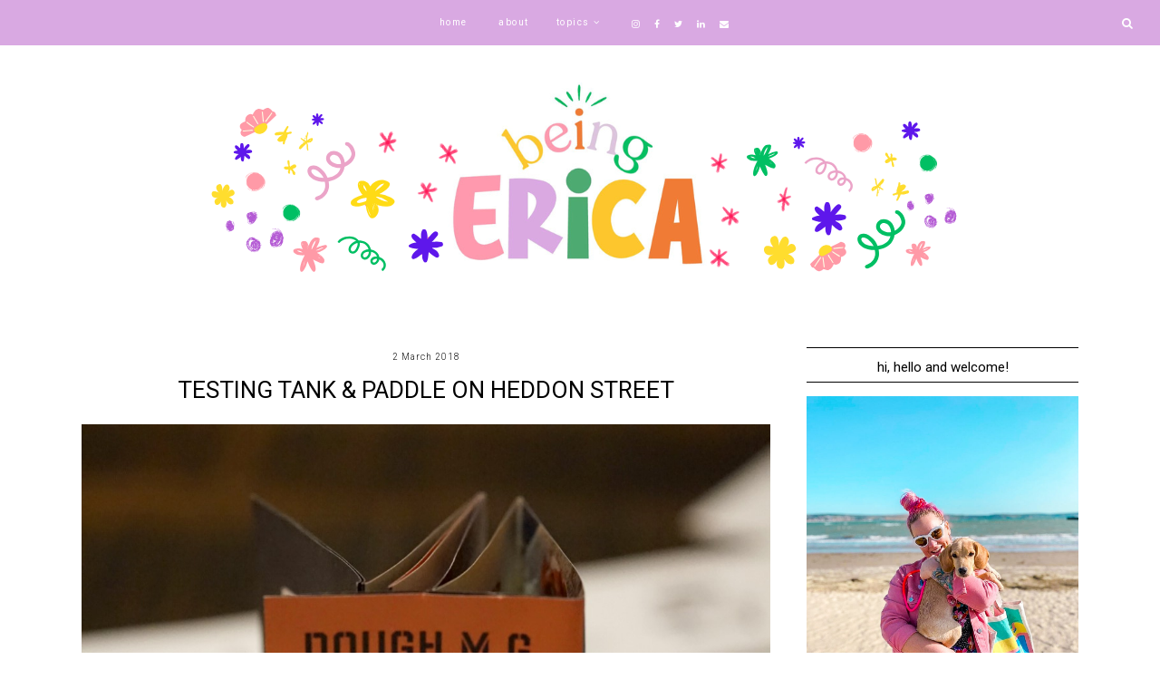

--- FILE ---
content_type: text/html; charset=UTF-8
request_url: https://www.imbeingerica.com/2018/03/testing-tank-paddle-on-heddon-street.html
body_size: 27309
content:
<!DOCTYPE html>
<html class='v2' dir='ltr' xmlns='http://www.w3.org/1999/xhtml' xmlns:b='http://www.google.com/2005/gml/b' xmlns:data='http://www.google.com/2005/gml/data' xmlns:expr='http://www.google.com/2005/gml/expr'>
<head>
<link href='https://www.blogger.com/static/v1/widgets/335934321-css_bundle_v2.css' rel='stylesheet' type='text/css'/>
<link href='https://fonts.googleapis.com/css?family=Roboto:400,400i,700|Roboto:300,400,400i,500,700,700i' rel='stylesheet' type='text/css'/>
<script src='//platform.tumblr.com/v1/share.js'></script>
<script src='//ajax.googleapis.com/ajax/libs/jquery/1.12.2/jquery.min.js' type='text/javascript'></script>
<link href='//maxcdn.bootstrapcdn.com/font-awesome/4.7.0/css/font-awesome.min.css' rel='stylesheet'/>
<meta content='IE=EmulateIE7' http-equiv='X-UA-Compatible'/>
<meta content='width=device-width,initial-scale=1.0' name='viewport'/>
<meta content='width=device-width,initial-scale=1.0,minimum-scale=1.0,maximum-scale=1.0' name='viewport'/>
<meta content='text/html; charset=UTF-8' http-equiv='Content-Type'/>
<meta content='blogger' name='generator'/>
<link href='https://www.imbeingerica.com/favicon.ico' rel='icon' type='image/x-icon'/>
<link href='http://www.imbeingerica.com/2018/03/testing-tank-paddle-on-heddon-street.html' rel='canonical'/>
<link rel="alternate" type="application/atom+xml" title="being ERICA - Atom" href="https://www.imbeingerica.com/feeds/posts/default" />
<link rel="alternate" type="application/rss+xml" title="being ERICA - RSS" href="https://www.imbeingerica.com/feeds/posts/default?alt=rss" />
<link rel="service.post" type="application/atom+xml" title="being ERICA - Atom" href="https://www.blogger.com/feeds/774532739233176264/posts/default" />

<link rel="alternate" type="application/atom+xml" title="being ERICA - Atom" href="https://www.imbeingerica.com/feeds/1223895135840319165/comments/default" />
<!--Can't find substitution for tag [blog.ieCssRetrofitLinks]-->
<link href='https://blogger.googleusercontent.com/img/b/R29vZ2xl/AVvXsEj61gyT8RrLB6zM_lr8qL8Zp80qFs7gXt6UJVpXM4R4jtQEwCMMUczTR0IwnVO7Yun6maeXHDQvJ0V2NiofvTcGanECBtqSKYZzhmaBMw8uQE9h_8GlTGneCScAy4lHAhsEz_EYbn3TnIo/s1600/DSC03207.jpg' rel='image_src'/>
<meta content='http://www.imbeingerica.com/2018/03/testing-tank-paddle-on-heddon-street.html' property='og:url'/>
<meta content='TESTING TANK &amp; PADDLE ON HEDDON STREET' property='og:title'/>
<meta content='colourful travel, colourful hair, colourful language' property='og:description'/>
<meta content='https://blogger.googleusercontent.com/img/b/R29vZ2xl/AVvXsEj61gyT8RrLB6zM_lr8qL8Zp80qFs7gXt6UJVpXM4R4jtQEwCMMUczTR0IwnVO7Yun6maeXHDQvJ0V2NiofvTcGanECBtqSKYZzhmaBMw8uQE9h_8GlTGneCScAy4lHAhsEz_EYbn3TnIo/w1200-h630-p-k-no-nu/DSC03207.jpg' property='og:image'/>
<title>TESTING TANK & PADDLE ON HEDDON STREET | being ERICA</title>
<style id='page-skin-1' type='text/css'><!--
/* == CONTACT DETAILS
DESIGNER :  Kate
SHOP :      www.etsy.com/shop/KateStudioDesigns
WEBSITE :   https://www.katestudiodesigns.com
TEMPLATE :  Cabello
VERSION :   1
== */
/* ==
VARIABLE DEFINITIONS
<Group description="Main Colors" selector="body">
<Variable name="body.background.color" description="Body Background Color" type="color" default="#ffffff"/>
<Variable name="body.text.color" description="Body Text Color" type="color" default="#000000"/>
<Variable name="body.link.color" description="Link Color" type="color" default="#88AE9C"/>
<Variable name="body.link.color.hover" description="Link Color Hover" type="color" default="#000000"/>
<Variable name="backtotop.color" description="Back to Top Button Color" type="color" default="#555"/>
<Variable name="backtotop.color.hover" description="Back to Top Button Color Hover" type="color" default="#88AE9C"/>
</Group>
<Group description="Selection and Scrollbar" selector="body">
<Variable name="selection.color" description="Selection Color" type="color" default="#000"/>
<Variable name="selection.background" description="Selection Background" type="color" default="#ddd"/>
<Variable name="scrollbar.background" description="Scrollbar Background" type="color" default="#f3f3f3"/>
<Variable name="scrollbar.thumb" description="Scrollbar Thumb" type="color" default="#ddd"/>
</Group>
<Group description="Status Msg" selector="body">
<Variable name="status.msg.color" description="Status Msg Color" type="color" default="#000000"/>
<Variable name="status.msg.border" description="Status msg Background" type="color" default="#000"/>
</Group>
<Group description="Header" selector="header">
<Variable name="header.background.color" description="Header Background Color" type="color" default="#ffffff"/>
<Variable name="header.color" description="Header Color" type="color" default="#333"/>
<Variable name="header.link.color" description="Header Link Color" type="color" default="#333"/>
<Variable name="header.link.color.hover" description="Header Link Color Hover" type="color" default="#000000"/>
<Variable name="description.color" description="Description Color" type="color" default="#000000"/>
</Group>
<Group description="Navigation Menu" selector="menu-outer">
<Variable name="navigation.background.color" description="Navigation Menu Background Color" type="color" default="#000"/>
<Variable name="navigation.border.color" description="Navigation Menu Border Color" type="color" default="#000"/>
<Variable name="menu.link.color" description="Menu Link Color" type="color" default="#fff"/>
<Variable name="menu.link.color.hover" description="Menu Link Color Hover" type="color" default="#88AE9C"/>
<Variable name="menu.icons.color" description="Menu Icons Color" type="color" default="#fff"/>
<Variable name="menu.icons.color.hover" description="Menu Icons Color Hover" type="color" default="#88AE9C"/>
</Group>
<Group description="Drop down" selector="menu-outer">
<Variable name="drop.down.background" description="Drop-Down Background" type="color" default="#000"/>
<Variable name="drop.down.border.color" description="Drop-Down Border color" type="color" default="#111"/>
<Variable name="drop.down.tab.background" description="Drop-Down Tab Background" type="color" default="transparent"/>
<Variable name="drop.down.tab.background.hover" description="Drop-Down Tab Background Hover" type="color" default="#111"/>
<Variable name="drop.down.color" description="Drop-Down Link Color" type="color" default="#fff"/>
<Variable name="drop.down.color.hover" description="Drop-Down Link Color on Hover" type="color" default="#fff"/>
</Group>
<Group description="Search Navigation" selector="search-outer">
<Variable name="search.background" description="Search Background" type="color" default="#000"/>
<Variable name="search.title.color" description="Search Title color" type="color" default="#fff"/>
<Variable name="search.field.background" description="Search Field Background" type="color" default="#fff"/>
<Variable name="search.text.color" description="Search Text Color" type="color" default="#000"/>
<Variable name="search.icon.color" description="Search Icon Color" type="color" default="#fff"/>
<Variable name="search.close.color" description="Search Close Color" type="color" default="#fff"/>
</Group>
<Group description="Slider" selector="Slider">
<Variable name="slider.box.background.color" description="Slider Details Box Background Color Hover" type="color" default="#000000"/>
<Variable name="slider.title.color" description="Slider Title Color" type="color" default="#ffffff"/>
</Group>
<Group description="Post header" selector="post-header">
<Variable name="post.header.background.color" description="Post Header Background Color" type="color" default="transparent"/>
<Variable name="post.title.color" description="Post Title Link Color" type="color" default="#000000"/>
<Variable name="post.title.link.color" description="Post Title Color" type="color" default="#000000"/>
<Variable name="post.title.link.color.hover" description="Post Title Color Hover" type="color" default="#88AE9C"/>
<Variable name="post.date.color" description="Post Date Color" type="color" default="#000000"/>
<Variable name="location.icon.color" description="Post Location Icon Color" type="color" default="#88AE9C"/>
<Variable name="location.color" description="Post Location Link Color" type="color" default="#000000"/>
<Variable name="location.color.hover" description="Post Location Link Color Hover" type="color" default="#88AE9C"/>
</Group>
<Group description="Post Body and Blockquote" selector="post-outer">
<Variable name="post.body.background.color" description="Post Body/Box Background Color" type="color" default="transparent"/>
<Variable name="blockquote.text.color" description="Blockquote Text Color" type="color" default="#000"/>
<Variable name="blockquote.border.color" description="Blockquote Border Color" type="color" default="#000"/>
</Group>
<Group description="Jump Link" selector="jump-link">
<Variable name="jump.link.color" description="Jump Link Color" type="color" default="#000"/>
<Variable name="jump.link.color.hover" description="Jump Link Color Hover" type="color" default="#000"/>
<Variable name="jump.link.border.color" description="Jump Link Border Color" type="color" default="#000"/>
<Variable name="jump.link.background.color" description="Jump Link Background Color" type="color" default="#fff"/>
<Variable name="jump.link.background.color.hover" description="Jump Link Background Color Hover" type="color" default="#fff"/>
</Group>
<Group description="Post Footer" selector="post-footer">
<Variable name="post.footer.link.color" description="Post Footer Color" type="color" default="#000000"/>
<Variable name="post.footer.link.color.hover" description="Post Footer Link Color Hover" type="color" default="#88AE9C"/>
<Variable name="post.footer.text.color" description="Post Footer Link Color" type="color" default="#000"/>
<Variable name="post.footer.border.color" description="Post Footer Border Color" type="color" default="#000"/>
</Group>
<Group description="Related Posts" selector="related-posts">
<Variable name="related.posts.heading.color" description="Related Posts Heading Color" type="color" default="#000000"/>
<Variable name="related.posts.background.color" description="Related Post Box Background Color" type="color" default="#000"/>
<Variable name="related.posts.title.color" description="Related Post Title Color" type="color" default="#fff"/>
<Variable name="related.posts.title.color.hover" description="Related Post Title Color Hover" type="color" default="#fff"/>
</Group>
<Group description="Post Pager" selector="pager2">
<Variable name="post.pager.color" description="Post Pager Title Color" type="color" default="#000"/>
<Variable name="post.pager.color.hover" description="Post Pager Title Color Hover" type="color" default="#88AE9C"/>
<Variable name="post.pager.background" description="Post Pager Title Background" type="color" default="transparent"/>
</Group>
<Group description="Comments" selector="comments">
<Variable name="comments.block.background" description="Comments Block Background Color" type="color" default="#ffffff"/>
<Variable name="comments.heading.border.color" description="Comments Heading Border Color" type="color" default="#000"/>
<Variable name="comments.text.color" description="Comments Heading Color" type="color" default="#000000"/>
<Variable name="comments.links" description="Comments Link Color" type="color" default="#000000"/>
<Variable name="comments.links.hover" description="Comments Link Color Hover" type="color" default="#88AE9C"/>
<Variable name="comments.actions.border" description="Comments Actions Border Color" type="color" default="#000"/>
<Variable name="comments.actions.color" description="Comments Actions Color" type="color" default="#000000"/>
<Variable name="comments.actions.background.hover" description="Comments Actions Background Hover" type="color" default="#000"/>
<Variable name="comments.actions.color.hover" description="Comments Actions Color Hover" type="color" default="#fff"/>
</Group>
<Group description="Sidebar" selector="sidebar-outer">
<Variable name="sidebar.widget.background.color" description="Sidebar Widget Background Color" type="color" default="transparent"/>
<Variable name="sidebar.title.color" description="Sidebar Titles Color" type="color" default="#000000"/>
<Variable name="sidebar.title.border.color" description="Sidebar Titles Border Color" type="color" default="#000"/>
<Variable name="sidebar.title.background.color" description="Sidebar Titles Background Color" type="color" default="#ffffff"/>
</Group>
<Group description="Pinterest and Social Icons" selector="sidebar-outer">
<Variable name="sidebar.icons.color" description="Sidebar Social Icons Color" type="color" default="#000000"/>
<Variable name="sidebar.icons.color.hover" description="Sidebar Social Icons Color Hover" type="color" default="#88AE9C"/>
<Variable name="pinterest.icon.color" description="Pinterest Icon Color" type="color" default="#fff"/>
<Variable name="pinterest.background.color" description="Pinterest Background on Hover" type="color" default="#000"/>
</Group>
<Group description="Popular Posts" selector="sidebar-outer">
<Variable name="popular.title.color" description="Popular Posts Title Color" type="color" default="#fff"/>
<Variable name="popular.title.color.hover" description="Popular Posts Title Color Hover" type="color" default="#fff"/>
<Variable name="popular.title.background" description="Popular Posts Title Background" type="color" default="#000"/>
</Group>
<Group description="Featured Post" selector="sidebar-outer">
<Variable name="featured.title.color" description="Featured Post Title Color" type="color" default="#fff"/>
<Variable name="featured.title.color.hover" description="Featured Post Title Color Hover" type="color" default="#fff"/>
<Variable name="featured.title.background" description="Featured Post Title Background" type="color" default="#000"/>
</Group>
<Group description="Blog Archive" selector="sidebar-outer">
<Variable name="archive.color" description="Archive Link Color" type="color" default="#000000"/>
<Variable name="archive.color.hover" description="Archive Link Color Hover" type="color" default="#88AE9C"/>
<Variable name="archive.arrow.color" description="Archive Arrow Color" type="color" default="#88AE9C"/>
</Group>
<Group description="Instagram" selector="instafeed">
<Variable name="insta.title.link.color" description="Instagram Title Color" type="color" default="#000000"/>
<Variable name="insta.title.link.color.hover" description="Instagram Title Color Hover" type="color" default="#88AE9C"/>
<Variable name="insta.item.background" description="Instagram Thumb Background on Hover" type="color" default="#000"/>
<Variable name="insta.icons.color" description="Instagram Icons" type="color" default="#fff"/>
<Variable name="insta.item.border.color" description="Instagram Thumb border Color" type="color" default="#fff"/>
</Group>
<Group description="Blog Pager" selector="blog-pager">
<Variable name="blog.pager.link.color" description="Blog Pager Link Color" type="color" default="#000000"/>
<Variable name="blog.pager.link.color.hover" description="Blog Pager Link Color Hover" type="color" default="#88AE9C"/>
</Group>
<Group description="Copyright" selector="copyright">
<Variable name="copyright.text.color" description="Copyright Text Color" type="color" default="#fff"/>
<Variable name="copyright.link.color" description="Copytight Link Color" type="color" default="#fff"/>
<Variable name="copyright.link.color.hover" description="Copyright Link Color Hover" type="color" default="#88AE9C"/>
<Variable name="copyright.background.color" description="Copyright Background" type="color" default="#000"/>
</Group>
<Group description="3 Column Footer" selector="footer-columns">
<Variable name="fullfooter.background.color" description="3 Column Footer Background Color" type="color" default="#ffffff"/>
<Variable name="fullfooter.title.color" description="3 Column Footer Titles Color" type="color" default="#000000"/>
<Variable name="fullfooter.border.color" description="3 Column Footer Border Color" type="color" default="#eeeeee"/>
</Group>
<Group description="Footer" selector="fullwidthfooter">
<Variable name="footer.background.color" description="Footer Background Color" type="color" default="#ffffff"/>
<Variable name="footer.title.color" description="Footer Titles Color" type="color" default="#000000"/>
</Group>
<Group description="2 Column Footer" selector="footer-columns-bottom">
<Variable name="footerbottom.background.color" description="2 Column Footer Background Color" type="color" default="#ffffff"/>
<Variable name="footerbottom.title.color" description="2 Column Footer Titles Color" type="color" default="#000000"/>
<Variable name="footerbottom.border.color" description="2 Column Footer Border Color" type="color" default="#eeeeee"/>
</Group>
<Group description="Subscribe Widget" selector="FollowByEmail">
<Variable name="subscribe.box.background" description="Subscribe Box Border Color" type="color" default="#111"/>
<Variable name="subscribe.text.color" description="Subscribe Text Color" type="color" default="#fff"/>
<Variable name="subscribe.button.color" description="Subscribe Button Color" type="color" default="#fff"/>
<Variable name="subscribe.button.color.hover" description="Subscribe Button Color Hover" type="color" default="#88AE9C"/>
<Variable name="subscribe.button.background.color" description="Subscribe Button Background Color" type="color" default="#111"/>
<Variable name="subscribe.background.color" description="Subscribe Background Color" type="color" default="#000"/>
</Group>
== */
/* == RESETS == */
html, body, div, span, applet, object, iframe,h1, h2, h3, h4, h5, h6, p, blockquote, pre,a, abbr, acronym, address, big, cite, code,del, dfn, em, img, ins, kbd, q, s, samp,small, strike, strong, sub, sup, tt, var,b, u, i, center,dl, dt, dd, ol, ul, li,fieldset, form, label, legend,table, caption, tbody, tfoot, thead, tr, th, td,article, aside, canvas, details, embed, figure, figcaption, footer, header, hgroup,menu, nav, output, ruby, section,widget, summary,time, mark, audio, video, .widget, .section {
margin: 0;
padding: 0;
border: 0;
vertical-align: baseline;
}
table {
border-collapse: collapse!important;
border-spacing: 0;
border-radius:0;
}
.CSS_LIGHTBOX{
z-index:9999!important;
}
/* == WIDTHS == */
.blog-outer {
width: 100%;
}
.blog-inner {
width: 1100px;
margin: 0 auto;
padding:0;
}
.content-area {
margin: 0 auto;
width: auto;
position:relative;
}
.main-outer {
width: 760px;
float: left;
margin: 0;
padding: 0;
}
.sidebar-outer {
width: 300px;
float: right;
margin: 0;
padding: 0;
}
.post-body a img,
.post-body img {
display: inline !important ;
float: none !important;
max-width: 100% !important;
height: auto;
}
iframe,
.YOUTUBE-iframe-video {
max-width: 100%;
}
.video-outer {
width: 100%;
max-width: 100%;
margin: 15px auto;
}
.video-inner {
position: relative;
padding-bottom: 56%;
padding-top: 0px;
height: 0;
background: #fff !important;
}
.video-inner iframe,
.video-inner object,
.video-inner embed {
position: absolute;
top: 0;
width: 100%;
height: 100%;
}
/* == BODY == */
body {
font-family: 'Roboto', sans serif;
overflow-x: hidden;
font-size:13px;
font-weight:400;
color:#000000;
background:#ffffff;
-webkit-font-smoothing: antialiased;
}
body b,
body strong {
font-weight: bold;
line-height: 1.5;
text-decoration:none;
}
body i {
font-style: normal;
line-height: 1.5;
text-decoration:none;
}
.post-body {
font-size:100%;
width:100%;
line-height: 1.7;
position:relative;
text-align: justify;
}
.post-body ol {
list-style: decimal;
list-style-type: decimal;
padding: 0 0 0 2em;
}
h1, h2, h3, h4{
font-weight:400;
}
.post-body a img,
.post-body img {
display: inline ;
float: none !important;
max-width: 100%;
height: auto;
}
blockquote{
text-align:center;
max-width:100%;
margin:25px auto ;
font-size:24px;
font-weight:400;
font-style:normal;
font-family: 'Roboto', sans serif;
color:#000000;
border-bottom:2px solid #000000;
}
.section{
margin:0;
}
.widget{
line-height:1.5;
}
a img {
display: block;
position: static !important;
}
.separator a {
margin-right:0!important;
margin-left:0!important;
max-width: 100%;
height: auto;
}
.separator a:hover {
background:none!important;
}
iframe,
.YOUTUBE-iframe-video {
max-width: 100%;
}
a:-webkit-any-link {
cursor:pointer;
}
button,
input,
textarea {
outline: 0;
-webkit-appearance: none;
-webkit-border-radius: 0;
}
::-webkit-scrollbar {
width: 10px;
}
a,
a:visited {
color: #BA67C8;
text-decoration: none;
}
a:hover {
color:#ff99ad;
text-decoration: none;
-webkit-transition: all 0.3s ease;
-moz-transition: all 0.3s ease;
-ms-transition: all 0.3s ease;
-o-transition: all 0.3s ease;
transition: all 0.3s ease;
}
::-moz-selection {
color: #000000;
background:#dddddd;
}
::selection {
color: #000000;
background: #dddddd;
}
::-webkit-scrollbar-track {
background: #f3f3f3;
}
::-webkit-scrollbar-thumb {
background: #dddddd;
}
::-webkit-scrollbar-thumb:window-inactive {
background: #dddddd;
}
.status-msg,
.status-msg-label {
font-size: 25px;
font-family: 'Roboto', sans serif;
font-weight:400;
text-transform:none
;
letter-spacing:0px;
margin: 30px 0;
position: relative;
text-align: center;
clear:both;
color:#000000;
}
.status-msg:after,
.status-msg-label:after{
content:'';
display:block;
position:absolute;
top:0;
left:0;
right:0;
border:1px solid #000000;
margin-top:13px;
}
.status-msg span,
.status-msg-label span{
position:relative;
z-index:2;
background:#fff;
display:inline-block;
padding:0 10px;
}
/* == COOKIES == */
.cookie-choices-info .cookie-choices-inner{
padding:10px 0px;
}
.cookie-choices-info{
bottom:0!important;
top:inherit!important;
line-height:1.8!important;
z-index:9999!important;
font-family:inherit!important;
text-transform:none;
font-size:13px!important;
padding:0!important;
background-color:rgba(0,0,0,0.7)!important;
letter-spacing:1px;
color:#fff!important;
font-weight:400!important;
}
.cookie-choices-info .cookie-choices-text {
font-size:10px!important;
margin:30px 15px 20px!important;
color:#fff!important;
}
.cookie-choices-info .cookie-choices-button,
.cookie-choices-info .cookie-choices-button:hover{
color:#fff!important;
font-weight:500!important;
}
.cookie-choices-info .cookie-choices-buttons{
margin:0 0 20px !important;
}
/* == HEADER == */
.header{
padding:35px 0;
background:#ffffff;
}
.header img {
max-width: 100%;
height: auto;
text-align:center;
margin: 0 auto;
}
.Header h1 {
font-family: 'Roboto', sans serif;
text-align:center;
font-size: 50px;
font-weight:400;
letter-spacing: 3px;
color: #333333;
line-height:1.4;
margin-bottom:0px;
text-transform:none;
}
.Header h1 a,
.Header h1 a:visited{
color: #333333;
}
.Header h1 a:hover{
color: #000000;
}
.description {
font-family:inherit;
font-size:10px;
letter-spacing:1px;
font-weight:300;
text-transform:none;
text-align:center;
padding:0 7px!important;
margin-top:0!important;
color:#000000;
}
/* == HEADER - RESPONSIVE == */
@media screen and (max-width: 450px) {
.Header h1{
font-size:40px;
}
}
/* == NAVIGATION MENU == */
.PageList LI A {
font-weight: 400!important;
}
.menu-outer {
max-width:100%;
font-family:inherit;
font-weight: 400;
font-style:initial;
text-transform:none;
text-align: center;
letter-spacing: 1.5px;
margin: 0 auto;
position: initial;
width: 100%;
height:50px;
}
.menuinner{
position:fixed;
height:inherit;
top:0;
left:0;
width:100%;
z-index:9999;
background:#d9a9e2;
border-bottom:1px solid #ffffff;
}
.menu-outer .widget {
width: auto;
display: inline-block;
vertical-align:middle;
position:initial;
}
.menu-outer li,
.menu-outer ul {
padding: 0;
list-style: none;
list-style-type: none;
}
.menu-outer li {
display: inline-block;
margin: 0 15px;
position:relative;
font-size: 10px;
line-height:50px;
}
.menu-outer li a{
color:#ffffff;
}
.menu-outer li a:hover{
color:#000000;
}
.menu-outer .socialicons{
margin:0 0 0 15px;
}
.menu-outer .socialicons a{
display:inline-block;
margin:0 5px;
font-size:10px;
color:#ffffff;
}
.menu-outer .socialicons a:hover{
color:#000000;
}
#search-outer {
height: 0px;
-moz-transition: all 0.25s ease-out; -webkit-transition: all 0.25s ease-out; transition: all 0.25s ease-out;
}
.search-inner {
margin: 0 auto;
position: relative;
opacity: 0;
visibility: hidden;
display:none;
}
#search-outer .search-icon-outer {
position: fixed;
right: 20px;
top: 8px;
z-index: 99999;
-moz-transition: all 0.25s ease-out; -webkit-transition: all 0.25s ease-out; transition: all 0.25s ease-out;
padding:10px;
}
.search-icon .fa {
font-size: 13px;
color:#ffffff;
}
.search-content {
text-align: center;
}
#search-outer.search-open .search-content{
display:table-cell;
vertical-align:middle;
width:100%;
height:100%;
}
.search-content .search-content-title {
margin: 0 0 10px;
color: #ffffff;
font-size: 40px;
text-transform: none;
font-family: 'Roboto', sans serif;
}
#search-outer.search-open {
z-index: 99999;
position:fixed;
background:#000000;
opacity:0.8;
width:100%;
height:100%;
top:0;
left:0;
}
#search-outer.search-open .search-inner {
display:table;
width:85%;
height:100%;
margin:0 auto;
opacity: 1;
visibility: visible;
}
#search-outer .search-close{
font-size:18px;
color:#ffffff;
cursor:pointer;
margin-bottom:20px;
}
#search-form-input {
border: 0;
background: #ffffff;
color: #000000;
padding:10px 15px;
font-family: 'Roboto', sans serif;
}
#search-form-input:-moz-placeholder {
color: #000000;
}
#search-form-input::-moz-placeholder {
color: #000000;
}
#search-form-input:-ms-input-placeholder {
color: #000000;
}
#search-form-input::-webkit-input-placeholder {
color: #000000;
}
/* == MENU - RESPONSIVE == */
@media screen and (min-width: 1030px) {
.menuouter {
display: none;
}
.menu {
visibility: hidden;
}
}
@media screen and (max-width: 1029px) {
.menuinner{
position:relative;
}
#search-outer .search-icon-outer{
position:absolute;
top:5px;
}
.menuouter .mobile-menu-bar {
width: 20px;
height: 2px;
background: #ffffff;
margin: 4px auto 5px 5px;
display: block;
text-align:left;
-webkit-transition: all 0.3s ease;
-moz-transition: all 0.3s ease;
-ms-transition: all 0.3s ease;
-o-transition: all 0.3s ease;
transition: all 0.3s ease;
}
.menuouter.open .mobile-menu-bar:last-child {
-webkit-transform: rotate(-45deg) translate(3px, -5px);
-ms-transform: rotate(-45deg) translate(3px, -5px);
transform: rotate(-45deg) translate(3px, -6px);
}
.menuouter.open .mobile-menu-bar:nth-of-type(2){
background:transparent;
}
.menuouter.open .mobile-menu-bar:first-child{
-webkit-transform: rotate(45deg) translate(2px, 4px);
-ms-transform: rotate(45deg) translate(2px, 4px);
transform: rotate(45deg) translate(4px, 7px);
}
.menuouter {
transition: background 0.3s;
font-family: FontAwesome;
font-size: 16px;
cursor: pointer;
font-style: normal;
text-align:left;
width:100%;
display:inline-block;
vertical-align:middle;
padding:10px 0;
}
.menu{
display: none;
}
.menu-outer {
height: auto;
width: 100%;
max-width:100%;
position: relative;
border: 0;
text-align: center;
}
}
@media screen and (max-width: 650px) {
.search-content .search-content-title{
font-size:33px;
}
.menu-outer li,
.menu-outer .widget {
display: block;
height: auto;
}
.menu-outer li {
line-height: 40px;
margin: 0 0 0 10px;
}
.menu-outer .socialicons{
margin:0 0 0 0px;
padding:10px 0 15px;
}
.menu-outer{
text-align:left;
}
}
@media screen and (max-width: 420px) {
.search-content .search-content-title{
font-size:26px;
}
}
/* == DROP DOWN == */
.menu-outer .level-two {
width: 160px;
position: absolute;
left: 50%;
margin: 0 0 0 -80px;
display: none;
text-align: center;
z-index: 99;
background:#ff99ad;
border:1px solid #ffffff;
}
.menu-outer .level-three {
width: 160px;
position: absolute;
left: 160px;
top:0;
display: none;
text-align: center;
z-index: 99;
border:1px solid #ffffff;
background:#ff99ad;
}
.menu-outer .Label .level-two {
max-height: 300px;
overflow-y: auto;
}
.menu-outer .level-two li,
.menu-outer .level-three li {
font-size:10px;
display: block;
margin: 0;
line-height: normal;
border-bottom:1px solid #ffffff;
}
.menu-outer .level-two li a,
.menu-outer .level-three li a,
.menu-outer .level-two li span,
.menu-outer .level-three li span {
display:block;
background:transparent;
padding:7px 10px;
line-height:20px;
color:#ffffff;
}
.menu-outer .level-two li a:hover,
.menu-outer .level-three li a:hover{
background:#41B375;
color:#ffffff;
}
.menu-outer li.parent:hover .level-two,
.menu-outer .child-item.sharewidth:hover .level-three {
display: block;
}
.menu-outer .fa.fa-fw.fa-angle-down,
.menu-outer .fa.fa-fw.fa-angle-right,
.menu-outer .level-three a:after {
display: none;
}
.menu-outer li.child-item.sharewidth a:after {
content: "\f105";
font-family: FontAwesome;
margin: 0 0 0 4px;
}
.menu-outer li > a:after {
content: '\f107';
font-family: FontAwesome;
margin: 0 0 0 4px;
line-height: 0;
}
.menu-outer li > a:only-child:after {
content: '';
margin:0;
}
/* == DROP DOWN - RESPONSIVE == */
@media screen and (max-width: 1029px) {
.menu-outer li.parent:hover .level-two,
.menu-outer .child-item.sharewidth:hover .level-three {
display: none;
}
.menu-outer .fa.fa-fw.fa-angle-down,
.menu-outer .fa.fa-fw.fa-angle-right {
color: transparent !important;
position: absolute;
top: 0;
left: 0;
width: 100%;
display: block;
height: 35px;
z-index: 5;
}
}
@media screen and (max-width: 650px) {
.menu-outer .level-two {
width: 100%;
left: 0;
position: relative;
margin: 0 auto;
text-align: left;
padding-top:0;
}
.menu-outer .level-three {
width: 100%;
left: 0;
position: relative;
text-align: left;
margin: 0 auto;
}
.menu-outer .Label .level-two {
max-height: auto;
overflow-y: visible;
}
.menu-outer .level-three a:after {
display: none;
}
.menu-outer li.child-item.sharewidth a:after {
content: "\f107";
}
}
/* == SLIDER == */
.Slider{
margin:0 auto 100px;
visibility:hidden;
}
.slick-initialized {
visibility: visible;
}
.slider-item{
margin: 0;
padding: 0;
border: 1px solid #ddd;
vertical-align: top;
z-index: 2;
position: relative;
}
.slider-item:nth-child(odd) {
margin-top: 20px;
margin-right: -30px;
}
.slider-item:nth-child(even){
margin-right:-30px;
}
.slider-item .ksd1 {
top: 0;
left: 0;
width: 100%;
height: 100%;
position:absolute;
display:block;
cursor:pointer;
}
.slider-item .ksd2 {
width: 80%;
margin:0 auto;
height: 100%;
display: table;
}
.slider-item .ksd3{
width: 100%;
height: 100%;
display: table-cell;
vertical-align: middle;
text-align:center;
}
.slider-item .ksd4{
position:absolute;
top:0px;
left:0px;
width:100%;
height:100%;
display:inline-block;
opacity:0;
}
.slider-item a:hover > .ksd4{
-ms-filter: "progid:DXImageTransform.Microsoft.Alpha(Opacity=70)";
filter: alpha(opacity=70);
opacity: 0.7;
background:#000000;
-webkit-transition: all 0.3s ease;
-moz-transition: all 0.3s ease;
-ms-transition: all 0.3s ease;
-o-transition: all 0.3s ease;
transition: all 0.3s ease;
}
.slide-title {
font-family: 'Roboto', sans serif;
font-weight: 400;
line-height:1;
font-size: 28px;
font-style:normal;
color:#ffffff;
}
.slider-outer,
.slider-outer a,
.slider-outer a:visited,
.slider-outer a:hover {
text-decoration:none!important;
}
.slide-date {
display:none;
}
.slide-more{
display:none;
}
.slide-img{
background-size: cover !important;
background-position:50% 50%!important;
padding-bottom:100%;
margin:0 ;
max-width:100%;
}
.slider-outer{
position:relative;
max-width:100%;
}
.slick-dots li{
margin:0 5px!important;
padding:0!important;
width:13px!important;
height:13px!important;
}
.slick-dots li button:before{
font-size:11px!important;
opacity:1!important;
width:13px!important;
height:13px!important;
line-height:13px!important;
}
.slick-dots li.slick-active button:before{
opacity:0.4!important;
}
.slick-dots li:hover{
transition: all .4s ease-out;
-o-transition: all .4s ease-out;
-moz-transition: all .4s ease-out;
-webkit-transition: all .4s ease-out;
}
.slick-dots{
bottom:-40px;
}
.slick-dots li button{
padding:0px;
}
ul.slick-dots{
padding:0px;
}
.slick-dotted.slick-slider{
margin-bottom:30px;
}
/* == SLIDER - RESPONSIVE == */
@media only screen and (max-width: 650px){
.slide-title{
font-size:25px;
}
}
@media only screen and (max-width: 400px){
.slide-title{
font-size:20px;
}
}
/* == POST HEADER == */
.post-header{
background:transparent;
margin-bottom:20px;
text-align:center;
}
h1.post-title{
text-align:center;
font-family: 'Roboto', sans serif;
font-size:26px;
line-height:1.4;
color:#000000;
text-transform:none;
letter-spacing:0px;
}
.post-title a,
.post-title a:visited{
margin:0;
color:#000000;
}
.post-title a:hover{
color:#BA67C8;
}
.date-header,
.post-location{
font-family:inherit;
text-transform: none;
font-size: 10px;
letter-spacing: 1px;
margin-bottom:10px;
font-weight:300;
}
.date-header{
color:#000000;
display:inline-block;
}
.post-location i{
color:#000000;
margin-right:3px;
font-size:11px;
}
.post-location a,
.post-location a:visited{
color:#000000;
}
.post-location a:hover{
color:#000000;
}
/* == POST AREA == */
.post-body h2{
font-family: 'Roboto', sans serif;
font-size:23px;
}
.post-body h3{
font-family: 'Roboto', sans serif;
font-size:20px;
}
.post-body h4{
font-size:16px;
}
.post-outer{
margin-bottom:70px;
}
.post-body{
background:transparent;
}
.jump-link,
.jump-link:visited{
font-family:inherit;
display:block;
text-transform:none;
font-weight:400;
letter-spacing:1px;
font-size:10px;
position:relative;
color:#000000;
text-align:center;
margin:5px 0 0;
}
.jump-link span{
background:#ffffff;
padding:5px 7px;
display:inline-block;
position:relative;
}
.jump-link span:hover{
color:#000000;
background:#ffffff;
}
.jump-link span:hover:before{
right:0;
bottom:0;
opacity:1;
}
.jump-link span:before{
opacity:0;
content: "";
position: absolute;
left: 0;
top:0;
right: 100%;
bottom: 100%;
border-top: 1px solid #000000;
border-left: 1px solid #000000;
-webkit-transition-property: right;
transition-property: right;
-webkit-transition-duration: 0.4s;
transition-duration: 0.4s;
-webkit-transition-timing-function: ease-out;
transition-timing-function: ease-out;
}
.jump-link span:hover:after{
opacity:1;
left:0;
top:0;
}
.jump-link span:after{
opacity:0;
content: "";
position: absolute;
right: 0;
bottom:0;
left: 100%;
top: 100%;
border-right: 1px solid #000000;
border-bottom: 1px solid #000000;
-webkit-transition-property: left;
transition-property:left;
-webkit-transition-duration: 0.4s;
transition-duration: 0.4s;
-webkit-transition-timing-function: ease-out;
transition-timing-function: ease-out;
}
/* == POST FOOTER == */
.post-footer{
margin-top:35px;
}
.post-footer-line-1{
color:#000000;
letter-spacing:1px;
font-family:inherit;
text-transform:none;
text-align:center;
padding:0;
margin-top:15px;
font-weight:300;
border-top:1px solid #000000;
border-bottom:1px solid #000000;
padding:10px 0;
display:block;
font-size:0px;
}
.post-footer-line-2{
margin-top:60px;
}
.post-footer-line-1 a,
.post-footer-line-1 a:visited{
color:#000000;
}
.post-footer-line-1 a:hover{
color:#88AE9C;
}
.post-footer-line>*{
margin-right:0px;
}
.post-labels a{
display:inline-block;
margin:0 3px;
}
.post-labels{
text-align:left;
}
.post-share{
text-align:right;
}
.post-labels,
.post-share{
display:inline-block;
vertical-align:middle;
width:48%;
margin:0 1%;
padding:10px 0;
font-size:10px;
line-height:1.7;
}
.post-share a{
margin:0 3px;
display:inline-block;
vertical-align:bottom;
font-size:11px;
}
@media screen and (max-width: 600px) {
.post-labels,
.post-share{
display:block;
width:100%;
margin:0;
text-align:center;
}
}
/* == SIDEBAR AREA == */
.sidebar-outer img {
max-width: 100%;
height: auto;
margin:0 auto;
}
.sidebar-outer .widget {
margin:0 0 35px;
background:transparent;
}
.sidebar-outer {
margin:0 0 20px;
}
.sidebar-outer .widget-content{
text-align:center;
max-width:100%;
margin:0 auto;
}
.sidebar-outer h2 {
font-family:'Roboto', sans serif;
font-size:15px;
font-weight:400;
text-align: center;
text-transform: none;
letter-spacing: 0px;
margin-bottom: 15px;
color:#000000;
background:#ffffff;
padding:10px 5px 5px;
border-top:1px solid #000000;
border-bottom:1px solid #000000;
}
.sidebar-outer .socialicons a,
.sidebar-outer .socialicons a:visited{
display: inline-block;
margin: 0 3px;
font-size: 13px;
width: 28px;
height: 28px;
vertical-align: middle;
line-height: 27px;
border-radius: 100%;
color: #ba67c8;
}
.sidebar-outer .socialicons{
font-size:0px;
text-align:center;
}
.sidebar-outer .socialicons a:hover{
color:#ff99ad;
}
#Image111 .widget-content{
line-height:1.5;
}
#Image111 img{
display:block;
margin:0 auto 7px;
}
#Image111 .caption{
text-align:justify;
}
.PopularPosts ul{
padding:0;
}
.PopularPosts li{
list-style:none;
}
#PopularPosts1 ul{
font-size:0px;
}
#PopularPosts1 .popular-img{
padding-bottom:100%;
width:100%;
max-width:100%;
background-size:cover!important;
background-position:50% 50%!important;
}
#PopularPosts1 li{
width:50%;
display:inline-block;
}
.PopularPosts .item-thumbnail{
float:none;
margin:0 0 0 0;
position:relative;
}
.PopularPosts .widget-content ul li{
padding:0;
}
.PopularPosts .item-title{
padding-bottom:0;
}
#PopularPosts1 .ksd1{
position:absolute;
display:block;
top:0;
left:0;
width:100%;
height:100%;
}
#PopularPosts1 .ksd2{
display:table;
width:80%;
height:100%;
margin:0 auto;
}
#PopularPosts1 .ksd3{
display:table-cell;
width:100%;
height:100%;
vertical-align:middle;
}
#PopularPosts1 .ksd4{
position:absolute;
top:0px;
left:0px;
width:100%;
height:100%;
display:inline-block;
opacity:0;
}
#PopularPosts1 a:hover > .ksd4{
background:#000000;
-ms-filter: "progid:DXImageTransform.Microsoft.Alpha(Opacity=70)";
filter: alpha(opacity=70);
opacity: 0.7;
-webkit-transition: all 0.3s ease;
-moz-transition: all 0.3s ease;
-ms-transition: all 0.3s ease;
-o-transition: all 0.3s ease;
transition: all 0.3s ease;
}
#PopularPosts1 .item-title{
color:#ffffff;
line-height:1.6;
font-family:'Roboto',sans serif;
font-size:12px;
text-transform:none;
display:block;
font-weight:400;
position:relative;
}
#PopularPosts1 .item-title:hover{
color:#ffffff;
}
#ArchiveList{
text-align:center;
font-family:inherit;
font-size:12px;
font-weight:400;
text-transform:none;
letter-spacing:1px;
}
.BlogArchive #ArchiveList ul.posts li{
font-family:inherit;
font-size:14px;
font-weight:400;
text-transform:none;
letter-spacing:0px;
}
.BlogArchive #ArchiveList ul.posts li a{
padding-left:0px;
}
#ArchiveList a,
#ArchiveList a:visited{
color:#000000;
}
#ArchiveList a:hover{
color:#88AE9C;
}
#ArchiveList a.toggle, #ArchiveList a.toggle:link, #ArchiveList a.toggle:visited, #ArchiveList a.toggle:hover{
color:transparent;
position:absolute;
}
#ArchiveList ul li.archivedate.collapsed:before {
content: '\f107';
font-family: FontAwesome;
margin: 0;
color:#88AE9C;
}
#ArchiveList ul li.archivedate.expanded:before {
content: '\f105';
font-family: FontAwesome;
margin: 0;
color:#88AE9C;
}
.BlogArchive #ArchiveList ul li{
padding:0px!important;
margin:10px 0;
}
#ArchiveList ul li .post-count {
display: none;
}
#FeaturedPost1 .post-summary{
padding-top:0px;
position:relative;
}
#FeaturedPost1 img{
max-width:100%;
height:auto;
}
#FeaturedPost1 .ksd1{
position:absolute;
display:block;
top:0;
left:0;
width:100%;
height:100%;
}
#FeaturedPost1 .ksd2{
display:table;
width:80%;
height:100%;
margin:0 auto;
}
#FeaturedPost1 .ksd3{
display:table-cell;
width:100%;
height:100%;
vertical-align:middle;
}
#FeaturedPost1 .ksd4{
position:absolute;
top:0px;
left:0px;
width:100%;
height:100%;
display:inline-block;
opacity:0;
}
#FeaturedPost1 a:hover > .ksd4{
background:#000000;
-ms-filter: "progid:DXImageTransform.Microsoft.Alpha(Opacity=70)";
filter: alpha(opacity=70);
opacity: 0.7;
-webkit-transition: all 0.3s ease;
-moz-transition: all 0.3s ease;
-ms-transition: all 0.3s ease;
-o-transition: all 0.3s ease;
transition: all 0.3s ease;
}
#FeaturedPost1 .post-summary h3 {
color:#ffffff;
line-height:1.6;
font-family:'Roboto', sans serif;
font-size:16px;
display:block;
font-weight:400;
text-transform:none;
position:relative;
text-align:center;
}
#FeaturedPost1 .post-summary h3:hover{
color:#ffffff;
}
/* == PINTEREST == */
.pinterest{
font-size:0px;
}
.pin-outer {
width: 50%;
display: inline-block;
position: relative;
}
.pin-img {
width: 100%;
padding-bottom: 100%;
background-size: cover !important;
background-position: 50% 50% !important;
}
.pin-inner {
top: 0;
width: 100%;
height: 100%;
display: block;
position: absolute;
font-family: FontAwesome;
font-size: 25px;
text-align: center;
color:#ffffff;
}
.pin-outer .ksd4{
position:absolute;
top:0px;
left:0px;
width:100%;
height:100%;
display:inline-block;
opacity:0;
}
.pin-outer a:hover > .ksd4{
-ms-filter: "progid:DXImageTransform.Microsoft.Alpha(Opacity=70)";
filter: alpha(opacity=70);
opacity: 0.7;
background:#000000;
-webkit-transition: all 0.3s ease;
-moz-transition: all 0.3s ease;
-ms-transition: all 0.3s ease;
-o-transition: all 0.3s ease;
transition: all 0.3s ease;
}
.pin-inner span {
width: 100%;
height: 100%;
display: table;
}
.pin-inner span p {
width: 100%;
height: 100%;
display: table-cell;
vertical-align: middle;
}
/* == POST PAGER == */
.pager2{
display:block;
width:100%;
text-align:center;
font-size:0px;
margin:30px 0 50px;
overflow:hidden;
}
a.old-title,
a.new-title{
position:relative;
max-width:50%;
width:100%;
display:inline-block;
vertical-align:middle;
}
a.old-title{
text-align:left;
float:left;
}
a.new-title{
text-align:right;
float:right;
}
.post-pager-img {
display:none;
}
a.new-title .post-pager-title:before{
content:'Next Post';
display:block;
margin: 0 0 7px;
font-family: 'Roboto', sans serif;
color:#000000;
font-size:12px;
background:transparent;
text-transform:none;
letter-spacing:1px;
font-weight:500;
position:Relative;
border-bottom: 1px solid;
padding-bottom: 5px;
}
a.old-title .post-pager-title:before{
content:'Previous Post';
display:block;
margin: 0 0 7px;
font-family: 'Roboto', sans serif;
color:#000000;
font-size:12px;
background:transparent;
text-transform:none;
letter-spacing:1px;
font-weight:500;
position:Relative;
border-bottom: 1px solid;
padding-bottom: 5px;
}
.post-pager-title {
display:inline-block;
margin: 0;
font-family: 'Roboto', sans serif;
color:#000000;
font-size:13px;
background:transparent;
padding:10px;
text-transform:none;
letter-spacing:0px;
font-weight:400;
}
.post-pager-title:hover{
color:#88AE9C;
-webkit-transition: all 0.3s ease;
-moz-transition: all 0.3s ease;
-ms-transition: all 0.3s ease;
-o-transition: all 0.3s ease;
transition: all 0.3s ease;
}
/* == POST PAGER - RESPONSIVE == */
@media screen and (max-width: 500px) {
a.old-title,
a.new-title{
max-width:100%;
display:block;
width:100%;
margin:0 0 20px;
text-align:center;
float:none;
}
}
/* == RELATED POSTS == */
#related-posts{
width:101%;
font-size:0px;
margin-left:-0.5%;
margin-bottom:40px;
text-align:Center;
}
#related-posts li{
display:inline-block;
position:relative;
list-style:none;
width:32.33%;
padding:0;
margin:0 0.5% ;
}
#related-posts .related11{
margin-bottom:20px;
text-align:center;
}
#related-posts .related11 b{
font-weight:400;
font-family: 'Roboto', sans serif;
color:#000000;
letter-spacing:0px;
font-size:18px;
text-transform:none;
}
#related-posts .related_img {
padding-bottom:100%;
background-position:50% 50% !important;
background-size: cover!important;
width:100%;
height:auto;
}
#related-posts .ksd1{
display:block;
position:absolute;
width:100%;
height:100%;
margin:0;
padding:0;
top:0;
left:0;
}
#related-posts .ksd2{
display:table;
width:80%;
height:100%;
margin:0 auto;
}
#related-posts .ksd3{
display:table-cell;
vertical-align:middle;
width:100%;
height:100%;
text-align:center;
}
#related-posts .ksd4{
position:absolute;
top:0px;
left:0px;
width:100%;
height:100%;
display:inline-block;
opacity:0;
}
#related-posts a:hover > .ksd4{
background:#000000;
-ms-filter: "progid:DXImageTransform.Microsoft.Alpha(Opacity=70)";
filter: alpha(opacity=70);
opacity: 0.7;
-webkit-transition: all 0.3s ease;
-moz-transition: all 0.3s ease;
-ms-transition: all 0.3s ease;
-o-transition: all 0.3s ease;
transition: all 0.3s ease;
}
#related-posts .related-title{
color:#ffffff;
text-align:center;
font-family: 'Roboto', sans serif;
font-size:13px;
font-weight:400;
line-height:1.6;
text-transform:none;
position:relative;
}
#related-posts .related-title:hover{
color:#ffffff;
-webkit-transition: all 0.3s ease;
-moz-transition: all 0.3s ease;
-ms-transition: all 0.3s ease;
-o-transition: all 0.3s ease;
transition: all 0.3s ease;
}
/* == RELATED POSTS - RESPONSIVE  == */
@media screen and (max-width: 790px) {
#related-posts li{
width:49%;
margin:0 0.5% 10px;
}
}
@media screen and (max-width: 350px) {
#related-posts{
width:100%;
margin-left:0;
}
#related-posts li{
width:100%;
margin:0 0 15px;
}
#related-posts .related_img{
padding-bottom:70%;
}
}
/* == COMMENTS == */
.comments .comments-content .loadmore{
margin-top:0;
}
.comments{
margin-top:40px;
color:#000000;
}
.comments a,
.comments a:visited{
color:#000000;
}
.comments a:hover{
color:#88AE9C;
}
.comments .comment-block{
background:#ffffff;
}
.comments h4{
text-align:center;
padding:10px 0;
font-family: 'Roboto', sans serif;
font-weight:400;
text-transform:none;
font-size:16px;
letter-spacing:0px;
margin-bottom:10px;
border-bottom:1px solid #000000;
}
.comment-footer{
margin:0px!important;
}
.comments .comments-content .user a,
.comments .comments-content .user{
font-family: 'Roboto', sans serif;
font-weight:400;
font-size:18px;
margin-bottom:0px;
line-height:1.5;
}
.datetime.secondary-text a{
font-family:inherit;
font-weight:300;
letter-spacing:1px;
font-size:10px;
text-transform:none;
}
.datetime.secondary-text{
display:inherit;
margin-left:0px!important;
}
.comments .comments-content .comment-header{
padding-bottom:0px;
margin:0 0 0 0;
min-height:36px;
}
.comments .comment-block{
margin:0;
}
.comments .comments-content .comment-replies{
margin-left:10px;
}
.comments .comments-content .comment-content{
margin:30px 0;
line-height:1.7;
font-size:13px;
}
.comments .comment .comment-actions{
margin-bottom:15px;
display:inline-block;
}
.comments .comment .comment-actions a{
font-family:inherit;
font-weight:400;
font-size:10px;
letter-spacing:1px;
padding-top:0;
text-transform:none;
border:1px solid #000000;
color:#000000;
padding:5px 7px!important;
margin-right:10px;
}
.comments .comment .comment-actions a:hover{
text-decoration:none;
background:#000000;
color:#ffffff;
}
.comments .comments-content .comment-thread{
padding:0px!important;
}
.comments .comments-content .inline-thread{
margin:0px!important;
}
.comments .thread-collapsed .thread-arrow,
.comments .thread-expanded .thread-arrow{
background:none!important;
}
.comments .thread-expanded .thread-arrow:before{
content:'\f107';
font-family:FontAwesome;
margin-right:3px;
font-size:15px;
}
.comments .thread-collapsed .thread-arrow:before{
content:'\f105';
font-family:FontAwesome;
margin-right:3px;
font-size:15px;
}
.comments .avatar-image-container {
display: inherit!important;
padding: 5px 10px 13px 0px;
max-width: 40px;
position:relative;
z-index:99;
}
.comments .thread-toggle{
padding:10px 20px;
font-family:inherit;
font-weight:500;
font-size:11px;
text-transform:none;
letter-spacing:1px;
}
.comments .continue a{
font-family:inherit;
font-weight:500;
font-size:11px;
letter-spacing:1px;
padding:0;
text-transform:none;
}
/* == FOOTER AREA == */
.fullwidthfooter {
width: 100%;
margin:25px auto 0;
}
.fullwidthfooter img,
.fullfooter img,
.fullfooterbottom img {
max-width: 100%;
height: auto;
margin:0 auto;
}
.fullwidthfooter h2{
font-family: 'Roboto', sans serif;
margin-bottom:15px;
text-align:center;
font-weight:400;
font-size:23px;
font-style:normal;
line-height:1.4;
padding:0 3px 3px;
color:#000000;
}
.fullfooter h2{
font-family: 'Roboto', sans serif;
margin-bottom:15px;
text-align:center;
font-weight:400;
font-size:23px;
font-style:normal;
line-height:1.4;
padding:0 3px 3px;
color:#000000;
}
.fullfooterbottom h2{
font-family: 'Roboto', sans serif;
margin-bottom:15px;
text-align:center;
font-weight:400;
font-size:23px;
font-style:normal;
line-height:1.4;
padding:0 3px 3px;
color:#000000;
}
.fullwidthfooter .widget{
margin-bottom:40px!important;
text-align:center;
}
.fullwidthfooter .widget{
background:#ffffff;
}
.fullwidthfooter .widget:last-child,
.fullfooterbottom .widget:last-child {
margin-bottom:0px!important;
}
.fullfooter .widget-content,
.fullfooterbottom .widget-content{
text-align:center;
}
table.footer-columns td.fullfooter .widget{
padding:15px;
text-align:center;
background:#ffffff;
margin:40px 15px!important;
border:1px solid #eeeeee;
}
table.footer-columns td.fullfooter{
width:33.33%;
vertical-align:top;
}
table,
td,
tr,
th {
margin: 0 auto;
padding: 0;
}
table.footer-columns{
width:100%;
border-spacing:15px;
margin:0 auto;
}
table.footer-columns-bottom{
width:100%;
text-align:center;
margin:0 auto;
border-spacing:15px;
}
table.footer-columns-bottom td.fullfooterbottom .widget{
padding:15px;
text-align:center;
background:#ffffff;
color:#000000;
margin:40px 15px!important;
border:1px solid #eeeeee;
}
table.footer-columns-bottom td.fullfooterbottom{
width:50%;
vertical-align:top;
}
#FollowByEmail1{
background:#000000;
font-size:0px;
padding:30px 0px;
}
#FollowByEmail1 .widget-content{
max-width:90%;
margin:0 auto;
text-align:center;
}
.FollowByEmail .follow-by-email-inner{
margin:0 auto;
}
#FollowByEmail1 h2{
padding:0px;
margin-bottom:20px;
text-transform:none;
letter-spacing:0px;
}
#FollowByEmail1 h2 span{
font-size:26px;
font-style:normal;
margin:0;
font-weight:400;
font-family: 'Roboto', sans serif;
}
#FollowByEmail1 h2 span{
color:#ffffff;
}
#FollowByEmail1 .follow-by-email-inner input,
#FollowByEmail1 .follow-by-email-inner .follow-by-email-submit{
display:inline-block;
width:21%;
margin:0 1%;
vertical-align:middle;
text-align:center;
}
#FollowByEmail1 .follow-by-email-inner .follow-by-email-address{
padding:0px;
}
#FollowByEmail1 .follow-by-email-inner input{
background:#111111;
font-family:'Montserrat',sans-serif;
height:35px;
text-transform:none;
letter-spacing:2px;
border-radius: 0px;
vertical-align: middle;
font-weight: 300;
font-size:10px;
color:#ffffff;
padding:0px;
border:none;
}
#FollowByEmail1 .follow-by-email-inner .follow-by-email-submit{
text-transform:none;
font-family:'Montserrat',sans-serif;
border: none;
font-weight: 300;
cursor: pointer;
font-size: 10px;
text-align: center;
vertical-align: middle;
color:#ffffff;
padding: 0 ;
letter-spacing:2px;
height:35px;
border-radius:0;
background:#111111;
-webkit-transition: all 0.5s ease;
-moz-transition: all 0.5s ease;
-ms-transition: all 0.5s ease;
-o-transition: all 0.5s ease;
transition: all 0.5s ease;
}
#FollowByEmail1 .follow-by-email-inner .follow-by-email-submit:hover{
color:#88AE9C;
-webkit-transition: all 0.3s ease;
-moz-transition: all 0.3s ease;
-ms-transition: all 0.3s ease;
-o-transition: all 0.3s ease;
transition: all 0.3s ease;
}
@media screen and (max-width: 600px) {
#FollowByEmail1 .follow-by-email-inner input,
#FollowByEmail1 .follow-by-email-inner .follow-by-email-submit{
width:90%;
margin:0 auto 10px;
}
}
/* == INSTAGRAM == */
.fullwidthfooter h2 a,
.fullwidthfooter h2 a:visited{
color:#000000;
}
.fullwidthfooter h2 a:hover{
color:#88AE9C;
}
#instafeed {
width:100%;
display: block;
padding: 0px;
line-height: 0px;
text-align: center;
}
#instafeed img {
width: 100%;
height: auto;
font-size:0px;
}
#instafeed a {
padding: 0px;
margin: 0px;
}
.i-thumbnail {
width: 18%;
display: inline-block;
position: relative;
margin: 0 1%;
}
.i-thumbnail .i-img {
background-size: cover!important;
background-position: 50% 50%!important;
outline:1px solid #ffffff;
outline-offset:-5px;
position:relative;
}
#instafeed .ksd4{
position:absolute;
top:0px;
left:0px;
width:100%;
height:100%;
display:inline-block;
opacity:0;
}
#instafeed a:hover > .ksd4{
background:#000000;
-ms-filter: "progid:DXImageTransform.Microsoft.Alpha(Opacity=70)";
filter: alpha(opacity=70);
opacity: 0.7;
-webkit-transition: all 0.3s ease;
-moz-transition: all 0.3s ease;
-ms-transition: all 0.3s ease;
-o-transition: all 0.3s ease;
transition: all 0.3s ease;
}
#instafeed .ksd1 {
width: 100%;
height: 100%;
margin-top: -100%;
text-align: center;
position: absolute;
font-size:11px;
line-height: 1.5;
font-family:inherit;
color:#ffffff;
}
#instafeed .ksd1 i {
font-size: 10px;
margin-left:5px;
}
#instafeed .ksd2 {
display: table;
vertical-align: middle;
height: 100%;
width: 100%;
}
#instafeed .ksd3 {
display: table-cell;
vertical-align: middle;
height: 100%;
width: 100%;
}
@media screen and (max-width:660px){
.i-thumbnail{
width:31.33%;
margin:0 1% 7px;
}
}
/* == BACK TO TOP , COPYRIGHT , BLOG PAGER == */
#backtotop{
font-size: 12px;
text-align: center;
padding: 0;
position: fixed;
bottom: 50px;
right: 10px;
font-weight:500;
cursor: pointer;
z-index:9998;
color:#0F9D58;
text-transform:none;
letter-spacing:2px;
}
#backtotop i{
font-size:14px;
margin-left:4px;
}
#backtotop:hover {
color: #ff99ad;
}
.copyright {
font-family: 'Roboto', sans serif;
font-weight: 400;
font-size: 0px;
font-style:normal;
color: #ffffff;
letter-spacing: 1px;
padding: 30px 10px 20px;
display:block;
background:#0F9D58;
line-height:1.5;
margin-top:-1px;
text-align:center;
}
.copyright a,
.copyright a:visited{
font-weight:300;
color:#ffffff;
}
.copyright a:hover{
color:#88AE9C;
}
.copyright1,
.copyright2{
display:inline-block;
width:49%;
font-size: 15px;
font-weight:300;
}
.copyright1{
text-align:left;
}
.copyright2{
text-align:right;
}
#blog-pager {
margin:30px 0!important;
margin-left:0!important;
width:100%!important;
}
#blog-pager a,
#blog-pager a:visited{
font-family:inherit;
font-weight:300;
font-size:11px;
letter-spacing:1px;
text-transform:none;
color:#000000;
}
#blog-pager a:hover{
color:#88AE9C;
}
#blog-pager-newer-link i{
margin-right:5px;
font-size:14px;
}
#blog-pager-older-link i{
margin-left:5px;
font-size:13px;
}
#blog-pager-newer-link {
float: left;
}
#blog-pager-older-link {
float: right;
}
/* == REMOVED == */
#Navbar1,
#Attribution1,
#Profile1,
.quickedit,
.feed-links,
.comments .comments-content .icon.blog-author,
.widget-item-control,
.status-msg-wrap {
display: none !important;
}
/* == RESPONSIVE == */
@media screen and (min-width: 901px) and (max-width: 1130px) {
.blog-inner{
max-width:95%;
margin:0 auto!important;
}
.main-outer {
width: 71%;
}
.sidebar-outer {
width: 27%;
}
.post-body img,
.post-body a img {
float: none !important;
max-width: 100% !important;
height: auto;
}
}
@media screen and (max-width: 900px) {
.blog-inner{
max-width:95%;
margin:0 auto!important;
}
.main-outer {
width: 100%;
float: none;
}
.sidebar-outer {
width: 290px;
float: none;
margin:50px auto 20px;
}
.post-body img,
.post-body a img {
float: none !important;
max-width: 100% !important;
height: auto;
}
}
@media screen and (max-width: 770px) {
table.footer-columns td.fullfooter,
table.footer-columns-bottom td.fullfooterbottom{
width:100%;
display:block;
margin-bottom:25px;
}
}
@media screen and (max-width: 500px) {
.header{
padding:35px 0;
}
.post-location{
margin-bottom:7px;
}
#backtotop{
bottom:5px;
}
#backtotop h{
display:none;
}
#backtotop i{
font-size:26px;
}
.copyright1,
.copyright2{
display:block;
width:100%;
margin-bottom:15px;
text-align:center;
}
}
@media screen and (max-width: 320px) {
.FollowByEmail .follow-by-email-inner,
.sidebar-outer{
max-width:100%;
}
}

--></style>
<style id='template-skin-1' type='text/css'><!--
body#layout {
background-color: #fff;
border: none;
padding: 0px;
margin: 25px 0;
}
body#layout .blog-inner {
width: 800px;
margin-top: 0px !important;
}
#layout .menu,
#layout .social{
display:block;
float:none;
}
#layout table{
width:100%;
}
body#layout h4 {
font-size: 14px !important;
text-transform: none;
letter-spacing: 2px;
color:#000;
margin: 5px 0;
}
body#layout div.section {
background-color: #f9f9f9;
border: none;
margin: 0;
}
body#layout .main-outer {
width: 69%;
padding: 0;
}
body#layout .sidebar-outer {
width: 30%;
padding: 0;
}
body#layout .menu-outer {
position: relative;
height: auto;
margin: 25px 0 0;
}
body#layout .menu-outer .widget {
width: 99%;
height:auto;
}
body#layout .footer-outer {
width: 100%;
display: table;
}
body#layout #Navbar1,
body#layout #Attribution1,
body#layout #Profile1,
body#layout .status-msg {
display: none;
}
--></style>
<style>
.blog-inner{
margin-top:40px;
  }
</style>
<script type='text/javascript'>
//<![CDATA[
eval(function(p,a,c,k,e,r){e=function(c){return(c<a?'':e(parseInt(c/a)))+((c=c%a)>35?String.fromCharCode(c+29):c.toString(36))};if(!''.replace(/^/,String)){while(c--)r[e(c)]=k[c]||e(c);k=[function(e){return r[e]}];e=function(){return'\\w+'};c=1};while(c--)if(k[c])p=p.replace(new RegExp('\\b'+e(c)+'\\b','g'),k[c]);return p}('7 4=o p();7 g=0;7 8=o p();7 9=o p();v Q(e){u(7 i=0;i<e.A.G.3;i++){7 f=e.A.G[i];4[g]=f.F.$t;15{9[g]=f.16.C}T(W){s=f.10.$t;a=s.y("<M");b=s.y("S=\\"",a);c=s.y("\\"",b+5);d=s.Z(b+5,c-b-5);h((a!=-1)&&(b!=-1)&&(c!=-1)&&(d!="")){9[g]=d}x 9[g]=\'17://2.1a.1b.1c/-1f/1l/K/L/1v/N-O.P\'}h(4[g].3>J)4[g]=4[g].R(0,J)+"...";u(7 k=0;k<f.w.3;k++){h(f.w[k].U==\'V\'){8[g]=f.w[k].H;g++}}}}v X(){7 a=o p(0);7 b=o p(0);7 c=o p(0);u(7 i=0;i<8.3;i++){h(!I(a,8[i])){a.3+=1;a[a.3-1]=8[i];b.3+=1;c.3+=1;b[b.3-1]=4[i];c[c.3-1]=9[i]}}4=b;8=a;9=c}v I(a,e){u(7 j=0;j<a.3;j++)h(a[j]==e)B 11;B 12}v 13(){u(7 i=0;i<8.3;i++){h((8[i]==14)||(!(4[i]))){8.q(i,1);4.q(i,1);9.q(i,1);i--}}7 r=E.18((4.3-1)*E.19());7 i=0;h(4.3>0)n.m(\'<6 l="1d">\'+1e+\'</6>\');n.m(\'<6 z="1g: 1h;"/>\');1i(i<4.3&&i<1j&&i<1k){n.m(\'<D><a z="1m-1n:1o;\');h(i!=0)n.m(\'"\');x n.m(\'"\');n.m(\'H="\'+8[r]+\'"><6 l="1p" z="1q:C(\'+9[r]+\')"></6><6 l="1r"></6><6 l="1s"><6 l="1t"><6 l="1u"><6 l="Y-F">\'+4[r]+\'</6></6></6></6></a></D>\');h(r<4.3-1){r++}x{r=0}i++}n.m(\'</6>\');8.q(0,8.3);9.q(0,9.3);4.q(0,4.3)}',62,94,'|||length|relatedTitles||div|var|relatedUrls|thumburl|||||||relatedTitlesNum|if||||class|write|document|new|Array|splice||||for|function|link|else|indexOf|style|feed|return|url|li|Math|title|entry|href|contains_thumbs|35|AAAAAAAAFdA|j2FCTmGOrog|img|no|thumbnail|png|related_results_labels_thumbs|substring|src|catch|rel|alternate|error|removeRelatedDuplicates_thumbs|related|substr|content|true|false|printRelatedLabels_thumbs|currentposturl|try|gform_foot|http|floor|random|bp|blogspot|com|related11|relatedpoststitle|ex3V86fj4dQ|clear|both|while|20|maxresults|UrCQQa4cLsI|text|decoration|none|related_img|background|ksd4|ksd1|ksd2|ksd3|s1600'.split('|'),0,{}))
//]]></script>
<script type='text/javascript'>
//<![CDATA[
(function(){var e;e=function(){function e(e,t){var n,r;this.options={target:"instafeed",get:"popular",resolution:"thumbnail",sortBy:"none",links:!0,mock:!1,useHttp:!1};if(typeof e=="object")for(n in e)r=e[n],this.options[n]=r;this.context=t!=null?t:this,this.unique=this._genKey()}return e.prototype.hasNext=function(){return typeof this.context.nextUrl=="string"&&this.context.nextUrl.length>0},e.prototype.next=function(){return this.hasNext()?this.run(this.context.nextUrl):!1},e.prototype.run=function(t){var n,r,i;if(typeof this.options.clientId!="string"&&typeof this.options.accessToken!="string")throw new Error("Missing clientId or accessToken.");if(typeof this.options.accessToken!="string"&&typeof this.options.clientId!="string")throw new Error("Missing clientId or accessToken.");return this.options.before!=null&&typeof this.options.before=="function"&&this.options.before.call(this),typeof document!="undefined"&&document!==null&&(i=document.createElement("script"),i.id="instafeed-fetcher",i.src=t||this._buildUrl(),n=document.getElementsByTagName("head"),n[0].appendChild(i),r="instafeedCache"+this.unique,window[r]=new e(this.options,this),window[r].unique=this.unique),!0},e.prototype.parse=function(e){var t,n,r,i,s,o,u,a,f,l,c,h,p,d,v,m,g,y,b,w,E,S,x,T,N,C,k,L,A,O,M,_,D;if(typeof e!="object"){if(this.options.error!=null&&typeof this.options.error=="function")return this.options.error.call(this,"Invalid JSON data"),!1;throw new Error("Invalid JSON response")}if(e.meta.code!==200){if(this.options.error!=null&&typeof this.options.error=="function")return this.options.error.call(this,e.meta.error_message),!1;throw new Error("Error from Instagram: "+e.meta.error_message)}if(e.data.length===0){if(this.options.error!=null&&typeof this.options.error=="function")return this.options.error.call(this,"No images were returned from Instagram"),!1;throw new Error("No images were returned from Instagram")}this.options.success!=null&&typeof this.options.success=="function"&&this.options.success.call(this,e),this.context.nextUrl="",e.pagination!=null&&(this.context.nextUrl=e.pagination.next_url);if(this.options.sortBy!=="none"){this.options.sortBy==="random"?M=["","random"]:M=this.options.sortBy.split("-"),O=M[0]==="least"?!0:!1;switch(M[1]){case"random":e.data.sort(function(){return.5-Math.random()});break;case"recent":e.data=this._sortBy(e.data,"created_time",O);break;case"liked":e.data=this._sortBy(e.data,"likes.count",O);break;case"commented":e.data=this._sortBy(e.data,"comments.count",O);break;default:throw new Error("Invalid option for sortBy: '"+this.options.sortBy+"'.")}}if(typeof document!="undefined"&&document!==null&&this.options.mock===!1){m=e.data,A=parseInt(this.options.limit,10),this.options.limit!=null&&m.length>A&&(m=m.slice(0,A)),u=document.createDocumentFragment(),this.options.filter!=null&&typeof this.options.filter=="function"&&(m=this._filter(m,this.options.filter));if(this.options.template!=null&&typeof this.options.template=="string"){f="",d="",w="",D=document.createElement("div");for(c=0,N=m.length;c<N;c++){h=m[c],p=h.images[this.options.resolution];if(typeof p!="object")throw o="No image found for resolution: "+this.options.resolution+".",new Error(o);E=p.width,y=p.height,b="square",E>y&&(b="landscape"),E<y&&(b="portrait"),v=p.url,l=window.location.protocol.indexOf("http")>=0,l&&!this.options.useHttp&&(v=v.replace(/https?:\/\//,"//")),d=this._makeTemplate(this.options.template,{model:h,id:h.id,link:h.link,type:h.type,image:v,width:E,height:y,orientation:b,caption:this._getObjectProperty(h,"caption.text"),likes:h.likes.count,comments:h.comments.count,location:this._getObjectProperty(h,"location.name")}),f+=d}D.innerHTML=f,i=[],r=0,n=D.childNodes.length;while(r<n)i.push(D.childNodes[r]),r+=1;for(x=0,C=i.length;x<C;x++)L=i[x],u.appendChild(L)}else for(T=0,k=m.length;T<k;T++){h=m[T],g=document.createElement("img"),p=h.images[this.options.resolution];if(typeof p!="object")throw o="No image found for resolution: "+this.options.resolution+".",new Error(o);v=p.url,l=window.location.protocol.indexOf("http")>=0,l&&!this.options.useHttp&&(v=v.replace(/https?:\/\//,"//")),g.src=v,this.options.links===!0?(t=document.createElement("a"),t.href=h.link,t.appendChild(g),u.appendChild(t)):u.appendChild(g)}_=this.options.target,typeof _=="string"&&(_=document.getElementById(_));if(_==null)throw o='No element with id="'+this.options.target+'" on page.',new Error(o);_.appendChild(u),a=document.getElementsByTagName("head")[0],a.removeChild(document.getElementById("instafeed-fetcher")),S="instafeedCache"+this.unique,window[S]=void 0;try{delete window[S]}catch(P){s=P}}return this.options.after!=null&&typeof this.options.after=="function"&&this.options.after.call(this),!0},e.prototype._buildUrl=function(){var e,t,n;e="https://api.instagram.com/v1";switch(this.options.get){case"popular":t="media/popular";break;case"tagged":if(!this.options.tagName)throw new Error("No tag name specified. Use the 'tagName' option.");t="tags/"+this.options.tagName+"/media/recent";break;case"location":if(!this.options.locationId)throw new Error("No location specified. Use the 'locationId' option.");t="locations/"+this.options.locationId+"/media/recent";break;case"user":if(!this.options.userId)throw new Error("No user specified. Use the 'userId' option.");t="users/"+this.options.userId+"/media/recent";break;default:throw new Error("Invalid option for get: '"+this.options.get+"'.")}return n=e+"/"+t,this.options.accessToken!=null?n+="?access_token="+this.options.accessToken:n+="?client_id="+this.options.clientId,this.options.limit!=null&&(n+="&count="+this.options.limit),n+="&callback=instafeedCache"+this.unique+".parse",n},e.prototype._genKey=function(){var e;return e=function(){return((1+Math.random())*65536|0).toString(16).substring(1)},""+e()+e()+e()+e()},e.prototype._makeTemplate=function(e,t){var n,r,i,s,o;r=/(?:\{{2})([\w\[\]\.]+)(?:\}{2})/,n=e;while(r.test(n))s=n.match(r)[1],o=(i=this._getObjectProperty(t,s))!=null?i:"",n=n.replace(r,function(){return""+o});return n},e.prototype._getObjectProperty=function(e,t){var n,r;t=t.replace(/\[(\w+)\]/g,".$1"),r=t.split(".");while(r.length){n=r.shift();if(!(e!=null&&n in e))return null;e=e[n]}return e},e.prototype._sortBy=function(e,t,n){var r;return r=function(e,r){var i,s;return i=this._getObjectProperty(e,t),s=this._getObjectProperty(r,t),n?i>s?1:-1:i<s?1:-1},e.sort(r.bind(this)),e},e.prototype._filter=function(e,t){var n,r,i,s,o;n=[],r=function(e){if(t(e))return n.push(e)};for(i=0,o=e.length;i<o;i++)s=e[i],r(s);return n},e}(),function(e,t){return typeof define=="function"&&define.amd?define([],t):typeof module=="object"&&module.exports?module.exports=t():e.Instafeed=t()}(this,function(){return e})}).call(this);
//]]></script>
<link href='https://www.blogger.com/dyn-css/authorization.css?targetBlogID=774532739233176264&amp;zx=61b1d591-6da1-42ba-ade8-0c73a13a308c' media='none' onload='if(media!=&#39;all&#39;)media=&#39;all&#39;' rel='stylesheet'/><noscript><link href='https://www.blogger.com/dyn-css/authorization.css?targetBlogID=774532739233176264&amp;zx=61b1d591-6da1-42ba-ade8-0c73a13a308c' rel='stylesheet'/></noscript>
<meta name='google-adsense-platform-account' content='ca-host-pub-1556223355139109'/>
<meta name='google-adsense-platform-domain' content='blogspot.com'/>

<!-- data-ad-client=ca-pub-3124800843906655 -->

</head>
<body>
<div id='search-outer'>
<div class='search-inner'>
<div class='search-content'>
<div class='search-close'><i class='fa fa-close'></i></div>
<div class='search-content-title'>What are you looking for?</div>
<form action='/search' class='search-form' id='search-form' method='get'>
<input id='search-form-input' name='q' placeholder='Type your wish' style='outline:none;' type='text' value=''/>
</form>
</div>
</div>
<div class='search-icon-outer'>
<a class='search-icon' href='#'><i class='fa fa-search'></i></a>
</div>
</div>
<script>
//<![CDATA[
jQuery(document).ready(function($) {
  $('.search-icon').click(function(){
    $('#search-outer').toggleClass('search-open');
    $('#search-form-input').focus();
  });   
});
//]]>
</script>
<script>
//<![CDATA[
jQuery(document).ready(function($) {
  $('.search-close').click(function(){
    $('#search-outer').removeClass('search-open');
  });   
});
//]]>
</script>
<div class='blog-outer'>
<div class='menu-outer'>
<div class='menuinner'>
<div class='menuouter'>
<span class='mobile-menu-bar'></span>
<span class='mobile-menu-bar'></span>
<span class='mobile-menu-bar'></span>
</div>
<div class='menu section' id='menu'><div class='widget PageList' data-version='1' id='PageList2'>
<div class='widget-content'>
<ul>
<li>
<a href='http://www.imbeingerica.com/'>home</a>
</li>
<li>
<a href='https://www.imbeingerica.com/p/about.html'>about</a>
</li>
</ul>
<div class='clear'></div>
</div>
</div><div class='widget Label' data-version='1' id='Label1'>
<li class='parent'><a href='/'>topics</a>
<ul class='level-two'>
<li>
<a dir='ltr' href='https://www.imbeingerica.com/search/label/brunch'>brunch</a>
</li>
<li>
<a dir='ltr' href='https://www.imbeingerica.com/search/label/days%20out'>days out</a>
</li>
<li>
<a dir='ltr' href='https://www.imbeingerica.com/search/label/diy'>diy</a>
</li>
<li>
<a dir='ltr' href='https://www.imbeingerica.com/search/label/fashion'>fashion</a>
</li>
<li>
<a dir='ltr' href='https://www.imbeingerica.com/search/label/food'>food</a>
</li>
<li>
<a dir='ltr' href='https://www.imbeingerica.com/search/label/home'>home</a>
</li>
<li>
<a dir='ltr' href='https://www.imbeingerica.com/search/label/life'>life</a>
</li>
<li>
<a dir='ltr' href='https://www.imbeingerica.com/search/label/london'>london</a>
</li>
<li>
<a dir='ltr' href='https://www.imbeingerica.com/search/label/peanut'>peanut</a>
</li>
<li>
<a dir='ltr' href='https://www.imbeingerica.com/search/label/street%20art'>street art</a>
</li>
<li>
<a dir='ltr' href='https://www.imbeingerica.com/search/label/travel'>travel</a>
</li>
</ul>
</li>
</div><div class='widget HTML' data-version='1' id='HTML218'>
<div class='widget-content'>
<div class="socialicons"><a href='https://www.instagram.com/imbeingerica' target= '_blank'> <i class='fa fa-instagram'> </i></a> 
<a href='https://www.facebook.com/beingericablog' target='_blank'> <i class='fa fa-facebook'> </i></a>  
<a href='https://www.twitter.com/imbeingerica' target='_blank'> <i class='fa fa-twitter'> </i></a>  
<a href='https://www.talentedtalkers.com' target='_blank'> <i class='fa fa-linkedin'> </i></a> 
<a href='mailto:imbeingerica@hotmail.co.uk' target='blank'> <i class='fa fa-envelope'> </i></a></div>
</div>
</div></div>
</div>
</div>
<div style='clear:both'></div>
<div id='header-outer'>
<div class='header section' id='header'><div class='widget Header' data-version='1' id='Header1'>
<div id='header-inner'>
<a href='https://www.imbeingerica.com/' style='display: block'>
<img alt='being ERICA' height='223px; ' id='Header1_headerimg' src='https://blogger.googleusercontent.com/img/a/AVvXsEj7tASefpaxAcHvI0gF8TJc48tUAmap_8qLhNlLk9-H4CpI1X5OcnxJ_gPN01JQ12C4tamkdIySh0wIRcih6WG_AsJpUxwVllR55yf2N3bkYfM4gznX6-yOo6loTu0NBaKr3GJ2lAa-EuyYNF6yl7EfniN-9JKP5CrgaHFIfQomcWtCGhLC41-iCxZ_E58=s851' style='display: block' width='851px; '/>
</a>
</div>
</div></div>
</div>
<div style='clear:both'></div>
<!-- CONTENT STARTS HERE -->
<div class='blog-inner'>
<div class='content-area'>
<div class='main-outer'>
<div class='main section' id='main'><div class='widget Blog' data-version='1' id='Blog1'>
<div class='blog-posts hfeed'>
<!--Can't find substitution for tag [defaultAdStart]-->
<div class='post-outer'>
<div class='post hentry' itemprop='blogPost' itemscope='itemscope' itemtype='http://schema.org/BlogPosting'>
<meta content='https://blogger.googleusercontent.com/img/b/R29vZ2xl/AVvXsEj61gyT8RrLB6zM_lr8qL8Zp80qFs7gXt6UJVpXM4R4jtQEwCMMUczTR0IwnVO7Yun6maeXHDQvJ0V2NiofvTcGanECBtqSKYZzhmaBMw8uQE9h_8GlTGneCScAy4lHAhsEz_EYbn3TnIo/s1600/DSC03207.jpg' itemprop='image_url'/>
<meta content='774532739233176264' itemprop='blogId'/>
<meta content='1223895135840319165' itemprop='postId'/>
<a name='1223895135840319165'></a>
<div class='post-header'>
<div class='date-header'>2 March 2018</div>
<script type='text/javascript'> postDate = "2 March 2018"; </script>
<h1 class='post-title entry-title' itemprop='name'>
TESTING TANK & PADDLE ON HEDDON STREET
</h1>
</div>
<div class='post-body entry-content' id='post-body-1223895135840319165' itemprop='description articleBody'>
<img border="0" src="https://blogger.googleusercontent.com/img/b/R29vZ2xl/AVvXsEj61gyT8RrLB6zM_lr8qL8Zp80qFs7gXt6UJVpXM4R4jtQEwCMMUczTR0IwnVO7Yun6maeXHDQvJ0V2NiofvTcGanECBtqSKYZzhmaBMw8uQE9h_8GlTGneCScAy4lHAhsEz_EYbn3TnIo/s1600/DSC03207.jpg" /><div class="" style="clear: both; text-align: justify;">
i think by now, we are all very clear on the fact that <a href="http://www.imbeingerica.com/search?q=pizza" target="_blank">i am a pizza fiend</a>. it's probably the most competitive food item in london, with new shops popping up every month with new deals, and better toppings, and a more varied offering; oftentimes, getting too engrossed in the "next big thing" to really focus on the basics of good dough and gouda cheese (get it? omg i'm hilaaaarious!) - arguably the two most important pieces of any pie (when will the punz end?!), right? well, thankfully, it's not been totally forgotten by everyone.</div>
<img border="0" src="https://blogger.googleusercontent.com/img/b/R29vZ2xl/AVvXsEgrAy-DzDUcmTyCirqB0Q2E3svhrCJgTkUsxOWy_vp7w3G5mAJVOsIwajkzuT1aZ6FI-PE_93_852tCsoehagiEfOe1mYkjX6pc-zXcvQ6THQFbnD_wFBani_NqZBfqYZudG_8j7Zd-1xo/s1600/DSC03191.jpg" /><br /><img border="0" src="https://blogger.googleusercontent.com/img/b/R29vZ2xl/AVvXsEharvaA9Vky2VxlE04sS5FkTOo5sX350PTpCGJgrmPJOsohK1qYrnDOvlkU9BsaDEp1wlb9kicSmjNKyB26i2JjkvFEV-uQi3jcXgfXFPPw-JsTxOjFnuAM08eRS6okJUOu1tvdRIpzRZQ/s1600/DSC03190.jpg" /><br /><img border="0" src="https://blogger.googleusercontent.com/img/b/R29vZ2xl/AVvXsEgDxTf3m3TWpZCBQypgBAkuOOTqT2VJQaXmi3JtU4OWDwG9Ug8JnzHDrwTRF9JGVSx1kN-QHElUSBbrRGFz9WBVMHhSrjwhUwhYiASqOqpKHlgk8q3FxmZoxJFnffX-b9Teip9fvATXOxs/s1600/DSC03241.jpg" /><br /><img border="0" src="https://blogger.googleusercontent.com/img/b/R29vZ2xl/AVvXsEj82fjUZfg917h2P0ZIOhJpowohThofb_MkYPTWyh7OX9zrag8u5vHuvhhd537T81Cagtj67QyM8AUZjhrMZn_MRDmoV1PLc30tWe6hO-os1llKvMAiCJ1tQhK_LKe0vCzBhkujUyIzFeg/s1600/DSC03205.jpg" /><br /><img border="0" src="https://blogger.googleusercontent.com/img/b/R29vZ2xl/AVvXsEg4mGHt5AlXwi_jeaDJS7DAsN7OZyXEuBuiuZEQQ512T7X1FtYbE2K-RZm70b3UG-3EakJdBidZoGvPM5J7wkPQ8zysA3slNh3hcjt2TSrpYwgUz3Ef0p7Is9VvuP8NBeYnlxTpQjv7cuI/s1600/DSC03195.jpg" /><div class="separator" style="clear: both; text-align: justify;">
london's tank and paddle really do just focus on the good stuff. their menu is limited (though there are regular daily specials too, so keep an eye out), but covers all the basics, and even includes a variety of options for all dietary requirements. plus, they're super quick to make - thanks to their thin bottom crust, meaning you can actually get your meal in less than five minutes; a friggen miracle in central london! we headed over on a monday night, which is when you can grab any regular pizza for a fiver - another of god's great miracles, frankly.&nbsp;</div>
<img border="0" src="https://blogger.googleusercontent.com/img/b/R29vZ2xl/AVvXsEhrJ3hRv3WpFy-MHDksFgrcZtcxvR6pSKRHg3539lJBTj2LZHbtcRNNwIb776UDQDX-Toxfy1uK_Rim9h5ZC7Mco86dDfEZ6JjBK9KKwBLheFtfijyuffTsrZAo7ZTtdSBFOmk5c7nXhTQ/s1600/DSC03189.jpg" /><br /><img border="0" src="https://blogger.googleusercontent.com/img/b/R29vZ2xl/AVvXsEhRIxcbmkAx1WFMsjh-kSYdMw6I-QhuJ2O749AZLOujc51Drgln_9nJ5-cB3g2wwXHf_sQhe33mGbel3mLMzm67zWOzrHfnwv1Ezw4G1DDy4kqp8yDJH7bqa2f5aLFjEn5hS7a-7b1LEAc/s1600/DSC03192.jpg" /><br /><img border="0" src="https://blogger.googleusercontent.com/img/b/R29vZ2xl/AVvXsEhlHANKM3L0fcnk9g2g3shC3z7BRwbXplDOYzfJui22z42mDX3x_1zVCylGQ8pGn8CV3pwFwCB7D9KJX5TezMHxSzdcEbkPK4jzKcIbEZs870fSUoF0PZ3JRG4J176ZfD-Zxkj6vyuJ7ro/s1600/DSC03240.jpg" /><br /><img border="0" src="https://blogger.googleusercontent.com/img/b/R29vZ2xl/AVvXsEj0M1YD0AnfAHyMGu42gsvjpDNIh-ZJxrY0zhcC5rE7TJkk920HtXQGPFqO7bEWFAO_dcA6VJuHClxYgit0eS3HMzkRFZvAgEFAK_OdYFyyV4pqBvuXhfrON5PhW6YT4DhA2_4K7yQTR4c/s1600/DSC03210.jpg" /><div class="separator" style="clear: both; text-align: justify;">
they also do beer. and really well, too. their main star is the meantime brewery fresh tank that's in every restaurant, and the reason it tastes so good, is that it has no contact with air until it hits the pint glass; it doesn't need to be pasteurised or filtered like most beers, and it's delivered straight from the tanks on site to your glass, ready to drink! the only thing better than pizza and beer, is pizza and prosecco - and they got that too (and i should know).</div>
<img border="0" src="https://blogger.googleusercontent.com/img/b/R29vZ2xl/AVvXsEinsCHH6OrZSW9Oke5GjAwktWuWKnqe6NAz4mrIioiTi1w-uLRPJ0RTdBiCvG6gNorKvfUp_cQyiACsjtW0boMku5EW7Nc5pkGXmKesW3VRaDUEMjXoEJ-ukGsWp8TJXQrTnGD3rPEGir0/s1600/DSC03216.jpg" /><br /><img border="0" src="https://blogger.googleusercontent.com/img/b/R29vZ2xl/AVvXsEg3l8evACxJkzU1ij-6glXCnPXl6sPepf56RMr59WRb84X9LPbmmqxibjdtb5r2k1yU-vBrFNCRnlLBUNClm8c0FhoATU8CVg85vU6aBkxBA1ILp5htEXVWJiJwal9UJNSEt-C3ZyPPONI/s1600/DSC03229.jpg" /><br /><img border="0" src="https://blogger.googleusercontent.com/img/b/R29vZ2xl/AVvXsEjOZFImZ8er5Z-f9LlA3xkATLRoroIsarogBxbbIxN_UVRZWgITIJ4s1kz23uGtBP_t3-2pPre6LaPgonBkrjSEcc8ZuNbOPLYTOdAvLcbtzpFBxEnpIoufOoaIsQBm2mIddxhfu2Rqs_I/s1600/DSC03222.jpg" /><br /><img border="0" src="https://blogger.googleusercontent.com/img/b/R29vZ2xl/AVvXsEgpJ1v3SE5ZUiP-IjJtE3gCrJTbqnMCu73DaffiYsz39aPWbVwExmeFUMqtiGPFTvjaGIjCfCxJJVNx0u0PPEel7jpDftxmGWXGW5RKTxizsN7SwtvOah9sBABvzQjPPB8ELwKXQ6pfsLg/s1600/DSC03215.jpg" /><br /><img border="0" src="https://blogger.googleusercontent.com/img/b/R29vZ2xl/AVvXsEjcOpJg8NQpPbuo_OwbzeAe2QGywxHK612M7XZazt-MZ5Ctn101qd4nAtEYgO76dNbJmwBurHNYaMucbUSrxXoBTldtXln6_7-sSXeNGRqcZrOgPmw0Z0zj7VLNSm_Ip198fOxoIJyVk2E/s1600/DSC03217.jpg" /><div class="separator" style="clear: both; text-align: justify;">
but the real winner here is the mac and cheese. <a href="http://www.imbeingerica.com/2017/10/tank-paddle-opens-on-bishopsgate.html" target="_blank">i've said this before</a>, and i'll say it again: the highlight of any tank and paddle experience is the restaurant chain's mac and cheese dishes. i went for the veggie option this time, but in the past i've had the smokey chicken, which is chunks of pulled chicken in a barbecue sauce mixed through the cheese, and good griiiief it's so damn tasty. the regular mac was just as great, and just as cheesey, it just obviously missed that smokey flavour of the cheeken. still, it wins my vote - even over the pizza (i really prefer mine thicker than theirs) - every.single.time.</div>
<div class="separator" style="clear: both; text-align: justify;">
<br /></div>
<div class="separator" style="clear: both; text-align: justify;">
<br /></div>
<div class="separator" style="clear: both; text-align: justify;">
<br /></div>
<div class="separator" style="clear: both; text-align: right;">
<i>*we were guests of tank and paddle, but all words are my own.</i></div>
<div style='clear: both;'></div>
</div>
<div class='post-footer'>
<div class='post-footer-line post-footer-line-1'>
<div class='post-labels'>

Found in:
<a href='https://www.imbeingerica.com/search/label/food' rel='tag'>food</a>,
<a href='https://www.imbeingerica.com/search/label/london' rel='tag'>london</a>,
<a href='https://www.imbeingerica.com/search/label/pizza' rel='tag'>pizza</a>
</div>
<div class='post-share'>
<span>Share:</span>
<a href='https://www.blogger.com/share-post.g?blogID=774532739233176264&postID=1223895135840319165&target=facebook' onclick='window.open(this.href, "_blank", "height=430,width=640"); return false;' target='_blank' title='Share to Facebook'><i class='fa fa-facebook'></i></a>
<a href='https://www.blogger.com/share-post.g?blogID=774532739233176264&postID=1223895135840319165&target=twitter' onclick='window.open(this.href, "_blank", "height=430,width=640"); return false;' target='_blank' title='Share to X'><i class='fa fa-twitter'></i></a>
<a href='https://www.blogger.com/share-post.g?blogID=774532739233176264&postID=1223895135840319165&target=pinterest' onclick='window.open(this.href, "_blank", "height=430,width=640"); return false;' target='_blank' title='Share to Pinterest'><i class='fa fa-pinterest-p'></i></a>
<a href='https://www.blogger.com/share-post.g?blogID=774532739233176264&postID=1223895135840319165&target=email' onclick='window.open(this.href, "_blank", "height=430,width=640"); return false;' target='_blank' title=''><i class='fa fa-envelope-open'></i></a>
</div>
</div>
<div class='pager2'>
<a class='old-title' href='https://www.imbeingerica.com/2018/03/colour-splash.html' id='Blog1_blog-pager-newer-link' rel='next'></a>
<a class='new-title' href='https://www.imbeingerica.com/2018/02/a-few-finishing-touches.html' id='Blog1_blog-pager-older-link' rel='previous'></a>
</div>
<script type='text/javascript'> 
//<![CDATA[ 
(function($) {
  var newerLink = $("a.old-title"),
    olderLink = $("a.new-title"),
    begin = '<div class="post-pager-img" style="background: url(&quot;',
    middle1 =
      '&quot;)"></div><div class="ksd1"><div class="ksd2"><div class="ksd3"><div class="post-pager-title">',
    end = "</div></div></div>",
    middle2 =
      '&quot;)"></div><div class="ksd1"><div class="ksd2"><div class="ksd3"><div class="post-pager-title">';
  $.get(
    newerLink.attr("href"),
    function(data) {
      var img = $(data).find(".post-body img");
      if (img.length >= 1) {
        newerLink.html(
          '' + begin +
            img.attr("src").split(/s\B\d{3,4}/).join("s1600") +
            middle1 +
            $(data).find("h1.post-title").text() +
            end  
        );
      } else {
        newerLink.html(
         '' + begin +
            "https://3.bp.blogspot.com/-kYvcAW2sTB4/V46g7yVh2CI/AAAAAAAAECk/PHJJamPTTtk7pHSXuDep_FT1ip7MhGy8gCLcB/s330/no-image.png" +
            middle1 +
            $(data).find("h1.post-title").text() +
            end
        );
      }
    },
    "html"
  );
  $.get(
    olderLink.attr("href"),
    function(data2) {
      var img = $(data2).find(".post-body img");
      if (img.length >= 1) {
        olderLink.html(
         '' + begin +
            img.attr("src").split(/s\B\d{3,4}/).join("s1600") +
            middle2 +
            $(data2).find("h1.post-title").text() +
            end
        );
      } else {
        olderLink.html(
           '' + begin +
            "https://3.bp.blogspot.com/-kYvcAW2sTB4/V46g7yVh2CI/AAAAAAAAECk/PHJJamPTTtk7pHSXuDep_FT1ip7MhGy8gCLcB/s330/no-image.png" +
            middle2 +
            $(data2).find("h1.post-title").text() +
            end
        );
      }
    },
    "html"
  );
})(jQuery);
//]]> 
</script>
<div style='clear:both;'></div>
<div class='post-footer-line post-footer-line-2'>
<div id='related-posts'>
<script src='/feeds/posts/default/-/food?alt=json-in-script&callback=related_results_labels_thumbs&max-results=5' type='text/javascript'></script>
<script src='/feeds/posts/default/-/london?alt=json-in-script&callback=related_results_labels_thumbs&max-results=5' type='text/javascript'></script>
<script src='/feeds/posts/default/-/pizza?alt=json-in-script&callback=related_results_labels_thumbs&max-results=5' type='text/javascript'></script>
<script type='text/javascript'>
var currentposturl="https://www.imbeingerica.com/2018/03/testing-tank-paddle-on-heddon-street.html";
var maxresults=3;
  var relatedpoststitle="<b>Related to this post:</b>";
removeRelatedDuplicates_thumbs();
printRelatedLabels_thumbs();
</script>
</div>
<div style='clear: both;'></div>
</div>
</div>
</div>
<div class='comments' id='comments'>
<a name='comments'></a>
<div id='backlinks-container'>
<div id='Blog1_backlinks-container'>
</div>
</div>
</div>
</div>
<!--Can't find substitution for tag [adEnd]-->
</div>
<div class='clear'></div>
<div class='post-feeds'>
</div>
</div><div class='widget HTML' data-version='1' id='HTML5'>
<div class='widget-content'>
<!-- Global site tag (gtag.js) - Google Analytics -->
<script async="async" src="https://www.googletagmanager.com/gtag/js?id=UA-38437712-1" ></script>
<script>
  window.dataLayer = window.dataLayer || [];
  function gtag(){dataLayer.push(arguments);}
  gtag('js', new Date());

  gtag('config', 'UA-38437712-1');
</script>
</div>
<div class='clear'></div>
</div></div>
</div>
<div class='sidebar-outer'>
<div class='sidebar section' id='sidebar'><div class='widget Image' data-version='1' id='Image111'>
<h2>hi, hello and welcome!</h2>
<div class='widget-content'>
<img alt='hi, hello and welcome!' height='1298' id='Image111_img' src='https://blogger.googleusercontent.com/img/b/R29vZ2xl/AVvXsEhhjs7xXXQlBQmxqStGU6K0rJVq5BsQHDO0YaOlDcazjvBiPQu-qMaDSR7iuUcn5ri2gE7ZD9MJCIPoOK26WEAlPoPK-ZpKCZuQR_Aa-x8DsWriUyCP7Doz2rA7LUsjnHh4xQ7dfTK3Czs/s1298/Screenshot_20200919_102732_com.google.android.apps.photos.jpg' width='1039'/>
<span class='caption'>colourful hair, colourful travels, colourful language. </span>
</div>
<div class='clear'></div>
</div><div class='widget HTML' data-version='1' id='HTML2'>
<h2 class='title'>follow me</h2>
<div class='widget-content'>
<div class="socialicons"><a href='https://www.instagram.com/imbeingerica' target= '_blank'> <i class='fa fa-instagram'> </i></a> 
<a href='https://www.facebook.com/beingericablog' target='_blank'> <i class='fa fa-facebook'> </i></a>  
<a href='https://www.twitter.com/imbeingerica' target='_blank'> <i class='fa fa-twitter'> </i></a>  
<a href='https://www.talentedtalkers.com' target='_blank'> <i class='fa fa-linkedin'> </i></a> 
<a href='mailto:imbeingerica@hotmail.co.uk' target='blank'> <i class='fa fa-envelope'> </i></a></div>
</div>
<div class='clear'></div>
</div><div class='widget FeaturedPost' data-version='1' id='FeaturedPost1'>
<h2 class='title'>featured post</h2>
<div class='post-summary'>
<a href='https://www.imbeingerica.com/2024/10/where-to-eat-and-drink-in-worthing.html'>
<img class='image' src='https://blogger.googleusercontent.com/img/b/R29vZ2xl/AVvXsEgpERIGT6QSVThjaqy-hH6WJkIOhGyhpKZDz21TKX2n0u0fkIofVCDtmPsJUNDpOZy7tIxwKnMLpekFelnBZjrgTDXEEpjz4B5mOe3ioEQV2x9GDJdE4QR5dXn0QO_yYx3DtjSlpduTYLyvkv6PPX21T5qrlIS_1Mzqytw5DNZ2r2daQd3nwRX5FHZducg/s16000/WhatsApp%20Image%202024-09-06%20at%2012.20.22.jpeg'/>
<div class='ksd4'></div>
<div class='ksd1'>
<div class='ksd2'>
<div class='ksd3'>
<h3>where to eat and drink in worthing</h3>
</div></div></div>
</a>
</div>
<div class='clear'></div>
</div><div class='widget PopularPosts' data-version='1' id='PopularPosts1'>
<h2>trending posts</h2>
<div class='widget-content popular-posts'>
<ul>
<li>
<div class='item-thumbnail-only'>
<div class='item-thumbnail'>
<a href='https://www.imbeingerica.com/2016/09/style-everything-five-pounds.html' target='_blank'>
<div class='popular-img' style='background-image: url("https://blogger.googleusercontent.com/img/b/R29vZ2xl/AVvXsEgT5wf2Z2kto9VpfyksVSeck2p178pe6jlgElM8vxe1TRqyV1768ZXhcS4IylqWt-WZySV7LTlzRtaa4_23d5pMvIIxQ1sI19eCLY0Wup8rNhWZ0V0qR2jrMiuq39gnD16Q6M1Yn03gF1vR/s640/1039.jpg");'></div>
<div class='ksd4'></div>
<div class='ksd1'>
<div class='ksd2'>
<div class='ksd3'>
<div class='item-title'>style | everything... five pounds?!</div>
</div>
</div>
</div>
</a>
</div>
</div>
<div style='clear: both;'></div>
</li>
<li>
<div class='item-thumbnail-only'>
<div class='item-thumbnail'>
<a href='https://www.imbeingerica.com/2019/07/so-youre-thinking-about-shared-ownership.html' target='_blank'>
<div class='popular-img' style='background-image: url("https://blogger.googleusercontent.com/img/b/R29vZ2xl/AVvXsEi026q03SLNwFhPtWTX2u57qBj34ohe0qOVxpLpqcFJzPr_8DFxt9z7M3yMglxKFgKib_BWHmdbGiO95W9zhgAC1Ka5nF5tv6aqaFQiU4KKX5Y_4nFKv-5IVv8kcnDV8YkdRojJFeHYZEY/s1600/a187751c-1273-41e0-80a9-94ab031fd78d.jpg");'></div>
<div class='ksd4'></div>
<div class='ksd1'>
<div class='ksd2'>
<div class='ksd3'>
<div class='item-title'>so, you're thinking about shared ownership</div>
</div>
</div>
</div>
</a>
</div>
</div>
<div style='clear: both;'></div>
</li>
</ul>
<div class='clear'></div>
</div>
</div><div class='widget BlogArchive' data-version='1' id='BlogArchive1'>
<h2>archive</h2>
<div class='widget-content'>
<div id='ArchiveList'>
<div id='BlogArchive1_ArchiveList'>
<ul class='hierarchy'>
<li class='archivedate collapsed'>
<a class='toggle' href='javascript:void(0)'>
<span class='zippy'>

        &#9658;&#160;
      
</span>
</a>
<a class='post-count-link' href='https://www.imbeingerica.com/2024/'>
2024
</a>
<span class='post-count' dir='ltr'>(2)</span>
<ul class='hierarchy'>
<li class='archivedate collapsed'>
<a class='toggle' href='javascript:void(0)'>
<span class='zippy'>

        &#9658;&#160;
      
</span>
</a>
<a class='post-count-link' href='https://www.imbeingerica.com/2024/10/'>
October 2024
</a>
<span class='post-count' dir='ltr'>(1)</span>
</li>
</ul>
<ul class='hierarchy'>
<li class='archivedate collapsed'>
<a class='toggle' href='javascript:void(0)'>
<span class='zippy'>

        &#9658;&#160;
      
</span>
</a>
<a class='post-count-link' href='https://www.imbeingerica.com/2024/09/'>
September 2024
</a>
<span class='post-count' dir='ltr'>(1)</span>
</li>
</ul>
</li>
</ul>
<ul class='hierarchy'>
<li class='archivedate collapsed'>
<a class='toggle' href='javascript:void(0)'>
<span class='zippy'>

        &#9658;&#160;
      
</span>
</a>
<a class='post-count-link' href='https://www.imbeingerica.com/2021/'>
2021
</a>
<span class='post-count' dir='ltr'>(3)</span>
<ul class='hierarchy'>
<li class='archivedate collapsed'>
<a class='toggle' href='javascript:void(0)'>
<span class='zippy'>

        &#9658;&#160;
      
</span>
</a>
<a class='post-count-link' href='https://www.imbeingerica.com/2021/10/'>
October 2021
</a>
<span class='post-count' dir='ltr'>(1)</span>
</li>
</ul>
<ul class='hierarchy'>
<li class='archivedate collapsed'>
<a class='toggle' href='javascript:void(0)'>
<span class='zippy'>

        &#9658;&#160;
      
</span>
</a>
<a class='post-count-link' href='https://www.imbeingerica.com/2021/05/'>
May 2021
</a>
<span class='post-count' dir='ltr'>(1)</span>
</li>
</ul>
<ul class='hierarchy'>
<li class='archivedate collapsed'>
<a class='toggle' href='javascript:void(0)'>
<span class='zippy'>

        &#9658;&#160;
      
</span>
</a>
<a class='post-count-link' href='https://www.imbeingerica.com/2021/03/'>
March 2021
</a>
<span class='post-count' dir='ltr'>(1)</span>
</li>
</ul>
</li>
</ul>
<ul class='hierarchy'>
<li class='archivedate collapsed'>
<a class='toggle' href='javascript:void(0)'>
<span class='zippy'>

        &#9658;&#160;
      
</span>
</a>
<a class='post-count-link' href='https://www.imbeingerica.com/2020/'>
2020
</a>
<span class='post-count' dir='ltr'>(10)</span>
<ul class='hierarchy'>
<li class='archivedate collapsed'>
<a class='toggle' href='javascript:void(0)'>
<span class='zippy'>

        &#9658;&#160;
      
</span>
</a>
<a class='post-count-link' href='https://www.imbeingerica.com/2020/11/'>
November 2020
</a>
<span class='post-count' dir='ltr'>(1)</span>
</li>
</ul>
<ul class='hierarchy'>
<li class='archivedate collapsed'>
<a class='toggle' href='javascript:void(0)'>
<span class='zippy'>

        &#9658;&#160;
      
</span>
</a>
<a class='post-count-link' href='https://www.imbeingerica.com/2020/10/'>
October 2020
</a>
<span class='post-count' dir='ltr'>(1)</span>
</li>
</ul>
<ul class='hierarchy'>
<li class='archivedate collapsed'>
<a class='toggle' href='javascript:void(0)'>
<span class='zippy'>

        &#9658;&#160;
      
</span>
</a>
<a class='post-count-link' href='https://www.imbeingerica.com/2020/08/'>
August 2020
</a>
<span class='post-count' dir='ltr'>(1)</span>
</li>
</ul>
<ul class='hierarchy'>
<li class='archivedate collapsed'>
<a class='toggle' href='javascript:void(0)'>
<span class='zippy'>

        &#9658;&#160;
      
</span>
</a>
<a class='post-count-link' href='https://www.imbeingerica.com/2020/07/'>
July 2020
</a>
<span class='post-count' dir='ltr'>(1)</span>
</li>
</ul>
<ul class='hierarchy'>
<li class='archivedate collapsed'>
<a class='toggle' href='javascript:void(0)'>
<span class='zippy'>

        &#9658;&#160;
      
</span>
</a>
<a class='post-count-link' href='https://www.imbeingerica.com/2020/04/'>
April 2020
</a>
<span class='post-count' dir='ltr'>(2)</span>
</li>
</ul>
<ul class='hierarchy'>
<li class='archivedate collapsed'>
<a class='toggle' href='javascript:void(0)'>
<span class='zippy'>

        &#9658;&#160;
      
</span>
</a>
<a class='post-count-link' href='https://www.imbeingerica.com/2020/03/'>
March 2020
</a>
<span class='post-count' dir='ltr'>(3)</span>
</li>
</ul>
<ul class='hierarchy'>
<li class='archivedate collapsed'>
<a class='toggle' href='javascript:void(0)'>
<span class='zippy'>

        &#9658;&#160;
      
</span>
</a>
<a class='post-count-link' href='https://www.imbeingerica.com/2020/01/'>
January 2020
</a>
<span class='post-count' dir='ltr'>(1)</span>
</li>
</ul>
</li>
</ul>
<ul class='hierarchy'>
<li class='archivedate collapsed'>
<a class='toggle' href='javascript:void(0)'>
<span class='zippy'>

        &#9658;&#160;
      
</span>
</a>
<a class='post-count-link' href='https://www.imbeingerica.com/2019/'>
2019
</a>
<span class='post-count' dir='ltr'>(33)</span>
<ul class='hierarchy'>
<li class='archivedate collapsed'>
<a class='toggle' href='javascript:void(0)'>
<span class='zippy'>

        &#9658;&#160;
      
</span>
</a>
<a class='post-count-link' href='https://www.imbeingerica.com/2019/12/'>
December 2019
</a>
<span class='post-count' dir='ltr'>(1)</span>
</li>
</ul>
<ul class='hierarchy'>
<li class='archivedate collapsed'>
<a class='toggle' href='javascript:void(0)'>
<span class='zippy'>

        &#9658;&#160;
      
</span>
</a>
<a class='post-count-link' href='https://www.imbeingerica.com/2019/11/'>
November 2019
</a>
<span class='post-count' dir='ltr'>(2)</span>
</li>
</ul>
<ul class='hierarchy'>
<li class='archivedate collapsed'>
<a class='toggle' href='javascript:void(0)'>
<span class='zippy'>

        &#9658;&#160;
      
</span>
</a>
<a class='post-count-link' href='https://www.imbeingerica.com/2019/10/'>
October 2019
</a>
<span class='post-count' dir='ltr'>(2)</span>
</li>
</ul>
<ul class='hierarchy'>
<li class='archivedate collapsed'>
<a class='toggle' href='javascript:void(0)'>
<span class='zippy'>

        &#9658;&#160;
      
</span>
</a>
<a class='post-count-link' href='https://www.imbeingerica.com/2019/09/'>
September 2019
</a>
<span class='post-count' dir='ltr'>(3)</span>
</li>
</ul>
<ul class='hierarchy'>
<li class='archivedate collapsed'>
<a class='toggle' href='javascript:void(0)'>
<span class='zippy'>

        &#9658;&#160;
      
</span>
</a>
<a class='post-count-link' href='https://www.imbeingerica.com/2019/08/'>
August 2019
</a>
<span class='post-count' dir='ltr'>(1)</span>
</li>
</ul>
<ul class='hierarchy'>
<li class='archivedate collapsed'>
<a class='toggle' href='javascript:void(0)'>
<span class='zippy'>

        &#9658;&#160;
      
</span>
</a>
<a class='post-count-link' href='https://www.imbeingerica.com/2019/07/'>
July 2019
</a>
<span class='post-count' dir='ltr'>(4)</span>
</li>
</ul>
<ul class='hierarchy'>
<li class='archivedate collapsed'>
<a class='toggle' href='javascript:void(0)'>
<span class='zippy'>

        &#9658;&#160;
      
</span>
</a>
<a class='post-count-link' href='https://www.imbeingerica.com/2019/06/'>
June 2019
</a>
<span class='post-count' dir='ltr'>(2)</span>
</li>
</ul>
<ul class='hierarchy'>
<li class='archivedate collapsed'>
<a class='toggle' href='javascript:void(0)'>
<span class='zippy'>

        &#9658;&#160;
      
</span>
</a>
<a class='post-count-link' href='https://www.imbeingerica.com/2019/05/'>
May 2019
</a>
<span class='post-count' dir='ltr'>(2)</span>
</li>
</ul>
<ul class='hierarchy'>
<li class='archivedate collapsed'>
<a class='toggle' href='javascript:void(0)'>
<span class='zippy'>

        &#9658;&#160;
      
</span>
</a>
<a class='post-count-link' href='https://www.imbeingerica.com/2019/04/'>
April 2019
</a>
<span class='post-count' dir='ltr'>(5)</span>
</li>
</ul>
<ul class='hierarchy'>
<li class='archivedate collapsed'>
<a class='toggle' href='javascript:void(0)'>
<span class='zippy'>

        &#9658;&#160;
      
</span>
</a>
<a class='post-count-link' href='https://www.imbeingerica.com/2019/03/'>
March 2019
</a>
<span class='post-count' dir='ltr'>(4)</span>
</li>
</ul>
<ul class='hierarchy'>
<li class='archivedate collapsed'>
<a class='toggle' href='javascript:void(0)'>
<span class='zippy'>

        &#9658;&#160;
      
</span>
</a>
<a class='post-count-link' href='https://www.imbeingerica.com/2019/02/'>
February 2019
</a>
<span class='post-count' dir='ltr'>(5)</span>
</li>
</ul>
<ul class='hierarchy'>
<li class='archivedate collapsed'>
<a class='toggle' href='javascript:void(0)'>
<span class='zippy'>

        &#9658;&#160;
      
</span>
</a>
<a class='post-count-link' href='https://www.imbeingerica.com/2019/01/'>
January 2019
</a>
<span class='post-count' dir='ltr'>(2)</span>
</li>
</ul>
</li>
</ul>
<ul class='hierarchy'>
<li class='archivedate expanded'>
<a class='toggle' href='javascript:void(0)'>
<span class='zippy toggle-open'>

        &#9660;&#160;
      
</span>
</a>
<a class='post-count-link' href='https://www.imbeingerica.com/2018/'>
2018
</a>
<span class='post-count' dir='ltr'>(102)</span>
<ul class='hierarchy'>
<li class='archivedate collapsed'>
<a class='toggle' href='javascript:void(0)'>
<span class='zippy'>

        &#9658;&#160;
      
</span>
</a>
<a class='post-count-link' href='https://www.imbeingerica.com/2018/12/'>
December 2018
</a>
<span class='post-count' dir='ltr'>(2)</span>
</li>
</ul>
<ul class='hierarchy'>
<li class='archivedate collapsed'>
<a class='toggle' href='javascript:void(0)'>
<span class='zippy'>

        &#9658;&#160;
      
</span>
</a>
<a class='post-count-link' href='https://www.imbeingerica.com/2018/11/'>
November 2018
</a>
<span class='post-count' dir='ltr'>(6)</span>
</li>
</ul>
<ul class='hierarchy'>
<li class='archivedate collapsed'>
<a class='toggle' href='javascript:void(0)'>
<span class='zippy'>

        &#9658;&#160;
      
</span>
</a>
<a class='post-count-link' href='https://www.imbeingerica.com/2018/10/'>
October 2018
</a>
<span class='post-count' dir='ltr'>(8)</span>
</li>
</ul>
<ul class='hierarchy'>
<li class='archivedate collapsed'>
<a class='toggle' href='javascript:void(0)'>
<span class='zippy'>

        &#9658;&#160;
      
</span>
</a>
<a class='post-count-link' href='https://www.imbeingerica.com/2018/09/'>
September 2018
</a>
<span class='post-count' dir='ltr'>(8)</span>
</li>
</ul>
<ul class='hierarchy'>
<li class='archivedate collapsed'>
<a class='toggle' href='javascript:void(0)'>
<span class='zippy'>

        &#9658;&#160;
      
</span>
</a>
<a class='post-count-link' href='https://www.imbeingerica.com/2018/08/'>
August 2018
</a>
<span class='post-count' dir='ltr'>(6)</span>
</li>
</ul>
<ul class='hierarchy'>
<li class='archivedate collapsed'>
<a class='toggle' href='javascript:void(0)'>
<span class='zippy'>

        &#9658;&#160;
      
</span>
</a>
<a class='post-count-link' href='https://www.imbeingerica.com/2018/07/'>
July 2018
</a>
<span class='post-count' dir='ltr'>(11)</span>
</li>
</ul>
<ul class='hierarchy'>
<li class='archivedate collapsed'>
<a class='toggle' href='javascript:void(0)'>
<span class='zippy'>

        &#9658;&#160;
      
</span>
</a>
<a class='post-count-link' href='https://www.imbeingerica.com/2018/06/'>
June 2018
</a>
<span class='post-count' dir='ltr'>(6)</span>
</li>
</ul>
<ul class='hierarchy'>
<li class='archivedate collapsed'>
<a class='toggle' href='javascript:void(0)'>
<span class='zippy'>

        &#9658;&#160;
      
</span>
</a>
<a class='post-count-link' href='https://www.imbeingerica.com/2018/05/'>
May 2018
</a>
<span class='post-count' dir='ltr'>(10)</span>
</li>
</ul>
<ul class='hierarchy'>
<li class='archivedate collapsed'>
<a class='toggle' href='javascript:void(0)'>
<span class='zippy'>

        &#9658;&#160;
      
</span>
</a>
<a class='post-count-link' href='https://www.imbeingerica.com/2018/04/'>
April 2018
</a>
<span class='post-count' dir='ltr'>(10)</span>
</li>
</ul>
<ul class='hierarchy'>
<li class='archivedate expanded'>
<a class='toggle' href='javascript:void(0)'>
<span class='zippy toggle-open'>

        &#9660;&#160;
      
</span>
</a>
<a class='post-count-link' href='https://www.imbeingerica.com/2018/03/'>
March 2018
</a>
<span class='post-count' dir='ltr'>(10)</span>
<ul class='posts'>
<li><a href='https://www.imbeingerica.com/2018/03/three-outfits-for-30-challenge-accepted.html'>three outfits for &#163;30? challenge accepted</a></li>
<li><a href='https://www.imbeingerica.com/2018/03/my-top-five-sleeping-hacks.html'>my top five sleeping hacks</a></li>
<li><a href='https://www.imbeingerica.com/2018/03/only-fiver.html'>only a fiver</a></li>
<li><a href='https://www.imbeingerica.com/2018/03/postcards-from-gran-tarajal.html'>postcards from gran tarajal</a></li>
<li><a href='https://www.imbeingerica.com/2018/03/when-rudies-comes-to-box-park-i-go-to.html'>WHEN RUDIES COMES TO BOX PARK, I GO TO RUDIES</a></li>
<li><a href='https://www.imbeingerica.com/2018/03/paris-is-always-good-idea-except-when.html'>PARIS IS ALWAYS A GOOD IDEA (EXCEPT WHEN YOU&#39;RE ON...</a></li>
<li><a href='https://www.imbeingerica.com/2018/03/six-cute-spots-around-fuerteventura.html'>SIX CUTE SPOTS AROUND FUERTEVENTURA</a></li>
<li><a href='https://www.imbeingerica.com/2018/03/wednesday.html'>WEDNESDAY</a></li>
<li><a href='https://www.imbeingerica.com/2018/03/colour-splash.html'>COLOUR SPLASH</a></li>
<li><a href='https://www.imbeingerica.com/2018/03/testing-tank-paddle-on-heddon-street.html'>TESTING TANK &amp; PADDLE ON HEDDON STREET</a></li>
</ul>
</li>
</ul>
<ul class='hierarchy'>
<li class='archivedate collapsed'>
<a class='toggle' href='javascript:void(0)'>
<span class='zippy'>

        &#9658;&#160;
      
</span>
</a>
<a class='post-count-link' href='https://www.imbeingerica.com/2018/02/'>
February 2018
</a>
<span class='post-count' dir='ltr'>(12)</span>
</li>
</ul>
<ul class='hierarchy'>
<li class='archivedate collapsed'>
<a class='toggle' href='javascript:void(0)'>
<span class='zippy'>

        &#9658;&#160;
      
</span>
</a>
<a class='post-count-link' href='https://www.imbeingerica.com/2018/01/'>
January 2018
</a>
<span class='post-count' dir='ltr'>(13)</span>
</li>
</ul>
</li>
</ul>
<ul class='hierarchy'>
<li class='archivedate collapsed'>
<a class='toggle' href='javascript:void(0)'>
<span class='zippy'>

        &#9658;&#160;
      
</span>
</a>
<a class='post-count-link' href='https://www.imbeingerica.com/2017/'>
2017
</a>
<span class='post-count' dir='ltr'>(163)</span>
<ul class='hierarchy'>
<li class='archivedate collapsed'>
<a class='toggle' href='javascript:void(0)'>
<span class='zippy'>

        &#9658;&#160;
      
</span>
</a>
<a class='post-count-link' href='https://www.imbeingerica.com/2017/12/'>
December 2017
</a>
<span class='post-count' dir='ltr'>(11)</span>
</li>
</ul>
<ul class='hierarchy'>
<li class='archivedate collapsed'>
<a class='toggle' href='javascript:void(0)'>
<span class='zippy'>

        &#9658;&#160;
      
</span>
</a>
<a class='post-count-link' href='https://www.imbeingerica.com/2017/11/'>
November 2017
</a>
<span class='post-count' dir='ltr'>(14)</span>
</li>
</ul>
<ul class='hierarchy'>
<li class='archivedate collapsed'>
<a class='toggle' href='javascript:void(0)'>
<span class='zippy'>

        &#9658;&#160;
      
</span>
</a>
<a class='post-count-link' href='https://www.imbeingerica.com/2017/10/'>
October 2017
</a>
<span class='post-count' dir='ltr'>(11)</span>
</li>
</ul>
<ul class='hierarchy'>
<li class='archivedate collapsed'>
<a class='toggle' href='javascript:void(0)'>
<span class='zippy'>

        &#9658;&#160;
      
</span>
</a>
<a class='post-count-link' href='https://www.imbeingerica.com/2017/09/'>
September 2017
</a>
<span class='post-count' dir='ltr'>(14)</span>
</li>
</ul>
<ul class='hierarchy'>
<li class='archivedate collapsed'>
<a class='toggle' href='javascript:void(0)'>
<span class='zippy'>

        &#9658;&#160;
      
</span>
</a>
<a class='post-count-link' href='https://www.imbeingerica.com/2017/08/'>
August 2017
</a>
<span class='post-count' dir='ltr'>(14)</span>
</li>
</ul>
<ul class='hierarchy'>
<li class='archivedate collapsed'>
<a class='toggle' href='javascript:void(0)'>
<span class='zippy'>

        &#9658;&#160;
      
</span>
</a>
<a class='post-count-link' href='https://www.imbeingerica.com/2017/07/'>
July 2017
</a>
<span class='post-count' dir='ltr'>(15)</span>
</li>
</ul>
<ul class='hierarchy'>
<li class='archivedate collapsed'>
<a class='toggle' href='javascript:void(0)'>
<span class='zippy'>

        &#9658;&#160;
      
</span>
</a>
<a class='post-count-link' href='https://www.imbeingerica.com/2017/06/'>
June 2017
</a>
<span class='post-count' dir='ltr'>(13)</span>
</li>
</ul>
<ul class='hierarchy'>
<li class='archivedate collapsed'>
<a class='toggle' href='javascript:void(0)'>
<span class='zippy'>

        &#9658;&#160;
      
</span>
</a>
<a class='post-count-link' href='https://www.imbeingerica.com/2017/05/'>
May 2017
</a>
<span class='post-count' dir='ltr'>(15)</span>
</li>
</ul>
<ul class='hierarchy'>
<li class='archivedate collapsed'>
<a class='toggle' href='javascript:void(0)'>
<span class='zippy'>

        &#9658;&#160;
      
</span>
</a>
<a class='post-count-link' href='https://www.imbeingerica.com/2017/04/'>
April 2017
</a>
<span class='post-count' dir='ltr'>(13)</span>
</li>
</ul>
<ul class='hierarchy'>
<li class='archivedate collapsed'>
<a class='toggle' href='javascript:void(0)'>
<span class='zippy'>

        &#9658;&#160;
      
</span>
</a>
<a class='post-count-link' href='https://www.imbeingerica.com/2017/03/'>
March 2017
</a>
<span class='post-count' dir='ltr'>(15)</span>
</li>
</ul>
<ul class='hierarchy'>
<li class='archivedate collapsed'>
<a class='toggle' href='javascript:void(0)'>
<span class='zippy'>

        &#9658;&#160;
      
</span>
</a>
<a class='post-count-link' href='https://www.imbeingerica.com/2017/02/'>
February 2017
</a>
<span class='post-count' dir='ltr'>(14)</span>
</li>
</ul>
<ul class='hierarchy'>
<li class='archivedate collapsed'>
<a class='toggle' href='javascript:void(0)'>
<span class='zippy'>

        &#9658;&#160;
      
</span>
</a>
<a class='post-count-link' href='https://www.imbeingerica.com/2017/01/'>
January 2017
</a>
<span class='post-count' dir='ltr'>(14)</span>
</li>
</ul>
</li>
</ul>
<ul class='hierarchy'>
<li class='archivedate collapsed'>
<a class='toggle' href='javascript:void(0)'>
<span class='zippy'>

        &#9658;&#160;
      
</span>
</a>
<a class='post-count-link' href='https://www.imbeingerica.com/2016/'>
2016
</a>
<span class='post-count' dir='ltr'>(223)</span>
<ul class='hierarchy'>
<li class='archivedate collapsed'>
<a class='toggle' href='javascript:void(0)'>
<span class='zippy'>

        &#9658;&#160;
      
</span>
</a>
<a class='post-count-link' href='https://www.imbeingerica.com/2016/12/'>
December 2016
</a>
<span class='post-count' dir='ltr'>(16)</span>
</li>
</ul>
<ul class='hierarchy'>
<li class='archivedate collapsed'>
<a class='toggle' href='javascript:void(0)'>
<span class='zippy'>

        &#9658;&#160;
      
</span>
</a>
<a class='post-count-link' href='https://www.imbeingerica.com/2016/11/'>
November 2016
</a>
<span class='post-count' dir='ltr'>(17)</span>
</li>
</ul>
<ul class='hierarchy'>
<li class='archivedate collapsed'>
<a class='toggle' href='javascript:void(0)'>
<span class='zippy'>

        &#9658;&#160;
      
</span>
</a>
<a class='post-count-link' href='https://www.imbeingerica.com/2016/10/'>
October 2016
</a>
<span class='post-count' dir='ltr'>(16)</span>
</li>
</ul>
<ul class='hierarchy'>
<li class='archivedate collapsed'>
<a class='toggle' href='javascript:void(0)'>
<span class='zippy'>

        &#9658;&#160;
      
</span>
</a>
<a class='post-count-link' href='https://www.imbeingerica.com/2016/09/'>
September 2016
</a>
<span class='post-count' dir='ltr'>(22)</span>
</li>
</ul>
<ul class='hierarchy'>
<li class='archivedate collapsed'>
<a class='toggle' href='javascript:void(0)'>
<span class='zippy'>

        &#9658;&#160;
      
</span>
</a>
<a class='post-count-link' href='https://www.imbeingerica.com/2016/08/'>
August 2016
</a>
<span class='post-count' dir='ltr'>(17)</span>
</li>
</ul>
<ul class='hierarchy'>
<li class='archivedate collapsed'>
<a class='toggle' href='javascript:void(0)'>
<span class='zippy'>

        &#9658;&#160;
      
</span>
</a>
<a class='post-count-link' href='https://www.imbeingerica.com/2016/07/'>
July 2016
</a>
<span class='post-count' dir='ltr'>(17)</span>
</li>
</ul>
<ul class='hierarchy'>
<li class='archivedate collapsed'>
<a class='toggle' href='javascript:void(0)'>
<span class='zippy'>

        &#9658;&#160;
      
</span>
</a>
<a class='post-count-link' href='https://www.imbeingerica.com/2016/06/'>
June 2016
</a>
<span class='post-count' dir='ltr'>(21)</span>
</li>
</ul>
<ul class='hierarchy'>
<li class='archivedate collapsed'>
<a class='toggle' href='javascript:void(0)'>
<span class='zippy'>

        &#9658;&#160;
      
</span>
</a>
<a class='post-count-link' href='https://www.imbeingerica.com/2016/05/'>
May 2016
</a>
<span class='post-count' dir='ltr'>(19)</span>
</li>
</ul>
<ul class='hierarchy'>
<li class='archivedate collapsed'>
<a class='toggle' href='javascript:void(0)'>
<span class='zippy'>

        &#9658;&#160;
      
</span>
</a>
<a class='post-count-link' href='https://www.imbeingerica.com/2016/04/'>
April 2016
</a>
<span class='post-count' dir='ltr'>(21)</span>
</li>
</ul>
<ul class='hierarchy'>
<li class='archivedate collapsed'>
<a class='toggle' href='javascript:void(0)'>
<span class='zippy'>

        &#9658;&#160;
      
</span>
</a>
<a class='post-count-link' href='https://www.imbeingerica.com/2016/03/'>
March 2016
</a>
<span class='post-count' dir='ltr'>(17)</span>
</li>
</ul>
<ul class='hierarchy'>
<li class='archivedate collapsed'>
<a class='toggle' href='javascript:void(0)'>
<span class='zippy'>

        &#9658;&#160;
      
</span>
</a>
<a class='post-count-link' href='https://www.imbeingerica.com/2016/02/'>
February 2016
</a>
<span class='post-count' dir='ltr'>(21)</span>
</li>
</ul>
<ul class='hierarchy'>
<li class='archivedate collapsed'>
<a class='toggle' href='javascript:void(0)'>
<span class='zippy'>

        &#9658;&#160;
      
</span>
</a>
<a class='post-count-link' href='https://www.imbeingerica.com/2016/01/'>
January 2016
</a>
<span class='post-count' dir='ltr'>(19)</span>
</li>
</ul>
</li>
</ul>
<ul class='hierarchy'>
<li class='archivedate collapsed'>
<a class='toggle' href='javascript:void(0)'>
<span class='zippy'>

        &#9658;&#160;
      
</span>
</a>
<a class='post-count-link' href='https://www.imbeingerica.com/2015/'>
2015
</a>
<span class='post-count' dir='ltr'>(287)</span>
<ul class='hierarchy'>
<li class='archivedate collapsed'>
<a class='toggle' href='javascript:void(0)'>
<span class='zippy'>

        &#9658;&#160;
      
</span>
</a>
<a class='post-count-link' href='https://www.imbeingerica.com/2015/12/'>
December 2015
</a>
<span class='post-count' dir='ltr'>(26)</span>
</li>
</ul>
<ul class='hierarchy'>
<li class='archivedate collapsed'>
<a class='toggle' href='javascript:void(0)'>
<span class='zippy'>

        &#9658;&#160;
      
</span>
</a>
<a class='post-count-link' href='https://www.imbeingerica.com/2015/11/'>
November 2015
</a>
<span class='post-count' dir='ltr'>(22)</span>
</li>
</ul>
<ul class='hierarchy'>
<li class='archivedate collapsed'>
<a class='toggle' href='javascript:void(0)'>
<span class='zippy'>

        &#9658;&#160;
      
</span>
</a>
<a class='post-count-link' href='https://www.imbeingerica.com/2015/10/'>
October 2015
</a>
<span class='post-count' dir='ltr'>(24)</span>
</li>
</ul>
<ul class='hierarchy'>
<li class='archivedate collapsed'>
<a class='toggle' href='javascript:void(0)'>
<span class='zippy'>

        &#9658;&#160;
      
</span>
</a>
<a class='post-count-link' href='https://www.imbeingerica.com/2015/09/'>
September 2015
</a>
<span class='post-count' dir='ltr'>(22)</span>
</li>
</ul>
<ul class='hierarchy'>
<li class='archivedate collapsed'>
<a class='toggle' href='javascript:void(0)'>
<span class='zippy'>

        &#9658;&#160;
      
</span>
</a>
<a class='post-count-link' href='https://www.imbeingerica.com/2015/08/'>
August 2015
</a>
<span class='post-count' dir='ltr'>(22)</span>
</li>
</ul>
<ul class='hierarchy'>
<li class='archivedate collapsed'>
<a class='toggle' href='javascript:void(0)'>
<span class='zippy'>

        &#9658;&#160;
      
</span>
</a>
<a class='post-count-link' href='https://www.imbeingerica.com/2015/07/'>
July 2015
</a>
<span class='post-count' dir='ltr'>(25)</span>
</li>
</ul>
<ul class='hierarchy'>
<li class='archivedate collapsed'>
<a class='toggle' href='javascript:void(0)'>
<span class='zippy'>

        &#9658;&#160;
      
</span>
</a>
<a class='post-count-link' href='https://www.imbeingerica.com/2015/06/'>
June 2015
</a>
<span class='post-count' dir='ltr'>(24)</span>
</li>
</ul>
<ul class='hierarchy'>
<li class='archivedate collapsed'>
<a class='toggle' href='javascript:void(0)'>
<span class='zippy'>

        &#9658;&#160;
      
</span>
</a>
<a class='post-count-link' href='https://www.imbeingerica.com/2015/05/'>
May 2015
</a>
<span class='post-count' dir='ltr'>(24)</span>
</li>
</ul>
<ul class='hierarchy'>
<li class='archivedate collapsed'>
<a class='toggle' href='javascript:void(0)'>
<span class='zippy'>

        &#9658;&#160;
      
</span>
</a>
<a class='post-count-link' href='https://www.imbeingerica.com/2015/04/'>
April 2015
</a>
<span class='post-count' dir='ltr'>(24)</span>
</li>
</ul>
<ul class='hierarchy'>
<li class='archivedate collapsed'>
<a class='toggle' href='javascript:void(0)'>
<span class='zippy'>

        &#9658;&#160;
      
</span>
</a>
<a class='post-count-link' href='https://www.imbeingerica.com/2015/03/'>
March 2015
</a>
<span class='post-count' dir='ltr'>(26)</span>
</li>
</ul>
<ul class='hierarchy'>
<li class='archivedate collapsed'>
<a class='toggle' href='javascript:void(0)'>
<span class='zippy'>

        &#9658;&#160;
      
</span>
</a>
<a class='post-count-link' href='https://www.imbeingerica.com/2015/02/'>
February 2015
</a>
<span class='post-count' dir='ltr'>(22)</span>
</li>
</ul>
<ul class='hierarchy'>
<li class='archivedate collapsed'>
<a class='toggle' href='javascript:void(0)'>
<span class='zippy'>

        &#9658;&#160;
      
</span>
</a>
<a class='post-count-link' href='https://www.imbeingerica.com/2015/01/'>
January 2015
</a>
<span class='post-count' dir='ltr'>(26)</span>
</li>
</ul>
</li>
</ul>
<ul class='hierarchy'>
<li class='archivedate collapsed'>
<a class='toggle' href='javascript:void(0)'>
<span class='zippy'>

        &#9658;&#160;
      
</span>
</a>
<a class='post-count-link' href='https://www.imbeingerica.com/2014/'>
2014
</a>
<span class='post-count' dir='ltr'>(326)</span>
<ul class='hierarchy'>
<li class='archivedate collapsed'>
<a class='toggle' href='javascript:void(0)'>
<span class='zippy'>

        &#9658;&#160;
      
</span>
</a>
<a class='post-count-link' href='https://www.imbeingerica.com/2014/12/'>
December 2014
</a>
<span class='post-count' dir='ltr'>(25)</span>
</li>
</ul>
<ul class='hierarchy'>
<li class='archivedate collapsed'>
<a class='toggle' href='javascript:void(0)'>
<span class='zippy'>

        &#9658;&#160;
      
</span>
</a>
<a class='post-count-link' href='https://www.imbeingerica.com/2014/11/'>
November 2014
</a>
<span class='post-count' dir='ltr'>(25)</span>
</li>
</ul>
<ul class='hierarchy'>
<li class='archivedate collapsed'>
<a class='toggle' href='javascript:void(0)'>
<span class='zippy'>

        &#9658;&#160;
      
</span>
</a>
<a class='post-count-link' href='https://www.imbeingerica.com/2014/10/'>
October 2014
</a>
<span class='post-count' dir='ltr'>(26)</span>
</li>
</ul>
<ul class='hierarchy'>
<li class='archivedate collapsed'>
<a class='toggle' href='javascript:void(0)'>
<span class='zippy'>

        &#9658;&#160;
      
</span>
</a>
<a class='post-count-link' href='https://www.imbeingerica.com/2014/09/'>
September 2014
</a>
<span class='post-count' dir='ltr'>(24)</span>
</li>
</ul>
<ul class='hierarchy'>
<li class='archivedate collapsed'>
<a class='toggle' href='javascript:void(0)'>
<span class='zippy'>

        &#9658;&#160;
      
</span>
</a>
<a class='post-count-link' href='https://www.imbeingerica.com/2014/08/'>
August 2014
</a>
<span class='post-count' dir='ltr'>(24)</span>
</li>
</ul>
<ul class='hierarchy'>
<li class='archivedate collapsed'>
<a class='toggle' href='javascript:void(0)'>
<span class='zippy'>

        &#9658;&#160;
      
</span>
</a>
<a class='post-count-link' href='https://www.imbeingerica.com/2014/07/'>
July 2014
</a>
<span class='post-count' dir='ltr'>(29)</span>
</li>
</ul>
<ul class='hierarchy'>
<li class='archivedate collapsed'>
<a class='toggle' href='javascript:void(0)'>
<span class='zippy'>

        &#9658;&#160;
      
</span>
</a>
<a class='post-count-link' href='https://www.imbeingerica.com/2014/06/'>
June 2014
</a>
<span class='post-count' dir='ltr'>(25)</span>
</li>
</ul>
<ul class='hierarchy'>
<li class='archivedate collapsed'>
<a class='toggle' href='javascript:void(0)'>
<span class='zippy'>

        &#9658;&#160;
      
</span>
</a>
<a class='post-count-link' href='https://www.imbeingerica.com/2014/05/'>
May 2014
</a>
<span class='post-count' dir='ltr'>(26)</span>
</li>
</ul>
<ul class='hierarchy'>
<li class='archivedate collapsed'>
<a class='toggle' href='javascript:void(0)'>
<span class='zippy'>

        &#9658;&#160;
      
</span>
</a>
<a class='post-count-link' href='https://www.imbeingerica.com/2014/04/'>
April 2014
</a>
<span class='post-count' dir='ltr'>(28)</span>
</li>
</ul>
<ul class='hierarchy'>
<li class='archivedate collapsed'>
<a class='toggle' href='javascript:void(0)'>
<span class='zippy'>

        &#9658;&#160;
      
</span>
</a>
<a class='post-count-link' href='https://www.imbeingerica.com/2014/03/'>
March 2014
</a>
<span class='post-count' dir='ltr'>(32)</span>
</li>
</ul>
<ul class='hierarchy'>
<li class='archivedate collapsed'>
<a class='toggle' href='javascript:void(0)'>
<span class='zippy'>

        &#9658;&#160;
      
</span>
</a>
<a class='post-count-link' href='https://www.imbeingerica.com/2014/02/'>
February 2014
</a>
<span class='post-count' dir='ltr'>(30)</span>
</li>
</ul>
<ul class='hierarchy'>
<li class='archivedate collapsed'>
<a class='toggle' href='javascript:void(0)'>
<span class='zippy'>

        &#9658;&#160;
      
</span>
</a>
<a class='post-count-link' href='https://www.imbeingerica.com/2014/01/'>
January 2014
</a>
<span class='post-count' dir='ltr'>(32)</span>
</li>
</ul>
</li>
</ul>
<ul class='hierarchy'>
<li class='archivedate collapsed'>
<a class='toggle' href='javascript:void(0)'>
<span class='zippy'>

        &#9658;&#160;
      
</span>
</a>
<a class='post-count-link' href='https://www.imbeingerica.com/2013/'>
2013
</a>
<span class='post-count' dir='ltr'>(360)</span>
<ul class='hierarchy'>
<li class='archivedate collapsed'>
<a class='toggle' href='javascript:void(0)'>
<span class='zippy'>

        &#9658;&#160;
      
</span>
</a>
<a class='post-count-link' href='https://www.imbeingerica.com/2013/12/'>
December 2013
</a>
<span class='post-count' dir='ltr'>(32)</span>
</li>
</ul>
<ul class='hierarchy'>
<li class='archivedate collapsed'>
<a class='toggle' href='javascript:void(0)'>
<span class='zippy'>

        &#9658;&#160;
      
</span>
</a>
<a class='post-count-link' href='https://www.imbeingerica.com/2013/11/'>
November 2013
</a>
<span class='post-count' dir='ltr'>(29)</span>
</li>
</ul>
<ul class='hierarchy'>
<li class='archivedate collapsed'>
<a class='toggle' href='javascript:void(0)'>
<span class='zippy'>

        &#9658;&#160;
      
</span>
</a>
<a class='post-count-link' href='https://www.imbeingerica.com/2013/10/'>
October 2013
</a>
<span class='post-count' dir='ltr'>(29)</span>
</li>
</ul>
<ul class='hierarchy'>
<li class='archivedate collapsed'>
<a class='toggle' href='javascript:void(0)'>
<span class='zippy'>

        &#9658;&#160;
      
</span>
</a>
<a class='post-count-link' href='https://www.imbeingerica.com/2013/09/'>
September 2013
</a>
<span class='post-count' dir='ltr'>(31)</span>
</li>
</ul>
<ul class='hierarchy'>
<li class='archivedate collapsed'>
<a class='toggle' href='javascript:void(0)'>
<span class='zippy'>

        &#9658;&#160;
      
</span>
</a>
<a class='post-count-link' href='https://www.imbeingerica.com/2013/08/'>
August 2013
</a>
<span class='post-count' dir='ltr'>(30)</span>
</li>
</ul>
<ul class='hierarchy'>
<li class='archivedate collapsed'>
<a class='toggle' href='javascript:void(0)'>
<span class='zippy'>

        &#9658;&#160;
      
</span>
</a>
<a class='post-count-link' href='https://www.imbeingerica.com/2013/07/'>
July 2013
</a>
<span class='post-count' dir='ltr'>(31)</span>
</li>
</ul>
<ul class='hierarchy'>
<li class='archivedate collapsed'>
<a class='toggle' href='javascript:void(0)'>
<span class='zippy'>

        &#9658;&#160;
      
</span>
</a>
<a class='post-count-link' href='https://www.imbeingerica.com/2013/06/'>
June 2013
</a>
<span class='post-count' dir='ltr'>(30)</span>
</li>
</ul>
<ul class='hierarchy'>
<li class='archivedate collapsed'>
<a class='toggle' href='javascript:void(0)'>
<span class='zippy'>

        &#9658;&#160;
      
</span>
</a>
<a class='post-count-link' href='https://www.imbeingerica.com/2013/05/'>
May 2013
</a>
<span class='post-count' dir='ltr'>(28)</span>
</li>
</ul>
<ul class='hierarchy'>
<li class='archivedate collapsed'>
<a class='toggle' href='javascript:void(0)'>
<span class='zippy'>

        &#9658;&#160;
      
</span>
</a>
<a class='post-count-link' href='https://www.imbeingerica.com/2013/04/'>
April 2013
</a>
<span class='post-count' dir='ltr'>(29)</span>
</li>
</ul>
<ul class='hierarchy'>
<li class='archivedate collapsed'>
<a class='toggle' href='javascript:void(0)'>
<span class='zippy'>

        &#9658;&#160;
      
</span>
</a>
<a class='post-count-link' href='https://www.imbeingerica.com/2013/03/'>
March 2013
</a>
<span class='post-count' dir='ltr'>(29)</span>
</li>
</ul>
<ul class='hierarchy'>
<li class='archivedate collapsed'>
<a class='toggle' href='javascript:void(0)'>
<span class='zippy'>

        &#9658;&#160;
      
</span>
</a>
<a class='post-count-link' href='https://www.imbeingerica.com/2013/02/'>
February 2013
</a>
<span class='post-count' dir='ltr'>(30)</span>
</li>
</ul>
<ul class='hierarchy'>
<li class='archivedate collapsed'>
<a class='toggle' href='javascript:void(0)'>
<span class='zippy'>

        &#9658;&#160;
      
</span>
</a>
<a class='post-count-link' href='https://www.imbeingerica.com/2013/01/'>
January 2013
</a>
<span class='post-count' dir='ltr'>(32)</span>
</li>
</ul>
</li>
</ul>
<ul class='hierarchy'>
<li class='archivedate collapsed'>
<a class='toggle' href='javascript:void(0)'>
<span class='zippy'>

        &#9658;&#160;
      
</span>
</a>
<a class='post-count-link' href='https://www.imbeingerica.com/2012/'>
2012
</a>
<span class='post-count' dir='ltr'>(91)</span>
<ul class='hierarchy'>
<li class='archivedate collapsed'>
<a class='toggle' href='javascript:void(0)'>
<span class='zippy'>

        &#9658;&#160;
      
</span>
</a>
<a class='post-count-link' href='https://www.imbeingerica.com/2012/12/'>
December 2012
</a>
<span class='post-count' dir='ltr'>(17)</span>
</li>
</ul>
<ul class='hierarchy'>
<li class='archivedate collapsed'>
<a class='toggle' href='javascript:void(0)'>
<span class='zippy'>

        &#9658;&#160;
      
</span>
</a>
<a class='post-count-link' href='https://www.imbeingerica.com/2012/11/'>
November 2012
</a>
<span class='post-count' dir='ltr'>(17)</span>
</li>
</ul>
<ul class='hierarchy'>
<li class='archivedate collapsed'>
<a class='toggle' href='javascript:void(0)'>
<span class='zippy'>

        &#9658;&#160;
      
</span>
</a>
<a class='post-count-link' href='https://www.imbeingerica.com/2012/10/'>
October 2012
</a>
<span class='post-count' dir='ltr'>(11)</span>
</li>
</ul>
<ul class='hierarchy'>
<li class='archivedate collapsed'>
<a class='toggle' href='javascript:void(0)'>
<span class='zippy'>

        &#9658;&#160;
      
</span>
</a>
<a class='post-count-link' href='https://www.imbeingerica.com/2012/09/'>
September 2012
</a>
<span class='post-count' dir='ltr'>(5)</span>
</li>
</ul>
<ul class='hierarchy'>
<li class='archivedate collapsed'>
<a class='toggle' href='javascript:void(0)'>
<span class='zippy'>

        &#9658;&#160;
      
</span>
</a>
<a class='post-count-link' href='https://www.imbeingerica.com/2012/08/'>
August 2012
</a>
<span class='post-count' dir='ltr'>(7)</span>
</li>
</ul>
<ul class='hierarchy'>
<li class='archivedate collapsed'>
<a class='toggle' href='javascript:void(0)'>
<span class='zippy'>

        &#9658;&#160;
      
</span>
</a>
<a class='post-count-link' href='https://www.imbeingerica.com/2012/07/'>
July 2012
</a>
<span class='post-count' dir='ltr'>(7)</span>
</li>
</ul>
<ul class='hierarchy'>
<li class='archivedate collapsed'>
<a class='toggle' href='javascript:void(0)'>
<span class='zippy'>

        &#9658;&#160;
      
</span>
</a>
<a class='post-count-link' href='https://www.imbeingerica.com/2012/06/'>
June 2012
</a>
<span class='post-count' dir='ltr'>(7)</span>
</li>
</ul>
<ul class='hierarchy'>
<li class='archivedate collapsed'>
<a class='toggle' href='javascript:void(0)'>
<span class='zippy'>

        &#9658;&#160;
      
</span>
</a>
<a class='post-count-link' href='https://www.imbeingerica.com/2012/05/'>
May 2012
</a>
<span class='post-count' dir='ltr'>(7)</span>
</li>
</ul>
<ul class='hierarchy'>
<li class='archivedate collapsed'>
<a class='toggle' href='javascript:void(0)'>
<span class='zippy'>

        &#9658;&#160;
      
</span>
</a>
<a class='post-count-link' href='https://www.imbeingerica.com/2012/04/'>
April 2012
</a>
<span class='post-count' dir='ltr'>(8)</span>
</li>
</ul>
<ul class='hierarchy'>
<li class='archivedate collapsed'>
<a class='toggle' href='javascript:void(0)'>
<span class='zippy'>

        &#9658;&#160;
      
</span>
</a>
<a class='post-count-link' href='https://www.imbeingerica.com/2012/03/'>
March 2012
</a>
<span class='post-count' dir='ltr'>(5)</span>
</li>
</ul>
</li>
</ul>
</div>
</div>
<div class='clear'></div>
</div>
</div><div class='widget HTML' data-version='1' id='HTML6'>
<div class='widget-content'>
<!-- Global site tag (gtag.js) - Google Analytics -->
<script async="async" src="https://www.googletagmanager.com/gtag/js?id=UA-38437712-1" ></script>
<script>
  window.dataLayer = window.dataLayer || [];
  function gtag(){dataLayer.push(arguments);}
  gtag('js', new Date());

  gtag('config', 'UA-38437712-1');
</script>
</div>
<div class='clear'></div>
</div></div>
</div>
<!-- CONTENT ENDS HERE -->
</div>
<div style='clear:both'></div>
</div>
<table border='0' cellpadding='0' cellspacing='0' class='footer-columns'>
<tbody>
<tr>
<td class='fullfooter'>
<div class='fullfooter1 no-items section' id='fullfooter1'></div>
</td>
<td class='fullfooter'>
<div class='fullfooter2 no-items section' id='fullfooter2'></div>
</td>
<td class='fullfooter'>
<div class='fullfooter3 no-items section' id='fullfooter3'></div>
</td>
</tr>
</tbody>
</table>
<table border='0' cellpadding='0' cellspacing='0' class='footer-columns-bottom'>
<tbody>
<tr>
<td class='fullfooterbottom'>
<div class='fullfooterbottom1 no-items section' id='fullfooterbottom1'></div>
</td>
<td class='fullfooterbottom'>
<div class='fullfooterbottom2 no-items section' id='fullfooterbottom2'></div>
</td>
</tr>
</tbody>
</table>
<div class='fullwidthfooter'>
<div class='fullwidthfooter1 section' id='fullwidthfooter1'>
<div class='widget HTML' data-version='1' id='HTML4'>
<div class='widget-content'>
<!-- Global site tag (gtag.js) - Google Analytics -->
<script async="async" src="https://www.googletagmanager.com/gtag/js?id=UA-38437712-1" ></script>
<script>
  window.dataLayer = window.dataLayer || [];
  function gtag(){dataLayer.push(arguments);}
  gtag('js', new Date());

  gtag('config', 'UA-38437712-1');
</script>
</div>
<div class='clear'></div>
</div><div class='widget HTML' data-version='1' id='HTML3'>
<script type='text/javascript'>
                var disqus_shortname = 'imbeingerica';
                var disqus_blogger_current_url = "http://www.imbeingerica.com/2018/03/testing-tank-paddle-on-heddon-street.html";
                if (!disqus_blogger_current_url.length) {
                    disqus_blogger_current_url = "https://www.imbeingerica.com/2018/03/testing-tank-paddle-on-heddon-street.html";
                }
                var disqus_blogger_homepage_url = "https://www.imbeingerica.com/";
                var disqus_blogger_canonical_homepage_url = "http://www.imbeingerica.com/";
            </script>
<style type='text/css'>
                    #comments {display:none;}
                </style>
<script type='text/javascript'>
                    (function() {
                        var bloggerjs = document.createElement('script');
                        bloggerjs.type = 'text/javascript';
                        bloggerjs.async = true;
                        bloggerjs.src = '//'+disqus_shortname+'.disqus.com/blogger_item.js';
                        (document.getElementsByTagName('head')[0] || document.getElementsByTagName('body')[0]).appendChild(bloggerjs);
                    })();
                </script>
<style type='text/css'>
                    .post-comment-link { visibility: hidden; }
                </style>
<script type='text/javascript'>
                (function() {
                    var bloggerjs = document.createElement('script');
                    bloggerjs.type = 'text/javascript';
                    bloggerjs.async = true;
                    bloggerjs.src = '//'+disqus_shortname+'.disqus.com/blogger_index.js';
                    (document.getElementsByTagName('head')[0] || document.getElementsByTagName('body')[0]).appendChild(bloggerjs);
                })();
                </script>
</div></div>
</div>
<div style='clear:both'></div>
<!-- DO NOT REMOVE THE CREDITS -->
<div class='copyright'>
<div class='copyright1'>
<script type='text/javascript'>var creditsyear = new Date();document.write(creditsyear.getFullYear());</script> &#169; <a href='https://www.imbeingerica.com/'>being ERICA</a>. 
  </div>
<div class='copyright2'>
Designed by <a href='https://www.etsy.com/shop/KateStudioDesigns' target='_blank'>Kate Studio Designs</a>.
  </div>
</div>
<!-- DO NOT REMOVE THE CREDITS -->
</div>
<a href='#' id='backtotop' style='display: none;'><h>top</h><i class='fa fa-angle-up'></i></a>
<script type='text/javascript'>
jQuery(function($){$.fn.scrollToTop=function(){$(this).hide().removeAttr("href");if($(window).scrollTop()!="0"){$(this).fadeIn("slow")}var scrollDiv=$(this);$(window).scroll(function(){if($(window).scrollTop()=="0"){$(scrollDiv).fadeOut("slow")}else{$(scrollDiv).fadeIn("slow")}});$(this).click(function(){$("html,body").animate({scrollTop:0},"slow")})}});jQuery(function($){$("#backtotop").scrollToTop()});
</script>
<script>//<![CDATA[
if ( $('.archivedate').hasClass('expanded')) { 
$('.archivedate').removeClass('expanded'); 
$('.archivedate').addClass('collapsed'); 
}  
//]]></script>
<script type='text/javascript'>//<![CDATA[
$(".menuouter").click(function(){
$(".menu").slideToggle('slow');
});
//]]></script>
<script type='text/javascript'>//<![CDATA[
function showIt() {
document.getElementById("menu").style.visibility = "visible";
}
setTimeout("showIt()", 300);
//]]></script>
<script>//<![CDATA[
$( ".menuouter" ).click(function() {
$( this ).toggleClass( "open" );
});
//]]></script>
<script type='text/javascript'>//<![CDATA[
$(function() {
// SETTINGS
//------------------------------------------------------    
var one_level_list_element = $('#PageList1 ul'), // mandatory!
menu_name = 'Menu',
menu_wrapper_class = 'menus',
parent_item_class = 'parent',
child_item_class = 'child-item',
grandchild_item_class = 'grandchild-item',
children_wrapper_class = 'level-two',
grandchildren_wrapper_class = 'level-three';
// DOM SETUP
//------------------------------------------------------
var grandchild = $('li a:contains("__")'),
child = $('li a:contains("_")');   
if (one_level_list_element.attr('class') == undefined){
one_level_list_element.addClass('nav');
var ul_wrapper = 'nav';
}
else{
var ul_wrapper = one_level_list_element.attr('class');
}
// Add class to child items
child.parent().addClass(child_item_class);
// wrap children in ul
var citem = $('.'+child_item_class);
for(var i=0; i<citem.length;) {
i += citem.eq(i).nextUntil(':not(.'+child_item_class+')').andSelf().wrapAll('<ul></ul>').length;
}
citem.parent().addClass(children_wrapper_class);
// add class to grandchildren
grandchild.parent().addClass(grandchild_item_class);  
// wrap grandchildren in ul
var gitem = $('.'+grandchild_item_class);
for(var i=0; i<gitem.length;) {
i += gitem.eq(i).nextUntil(':not(.'+grandchild_item_class+')').andSelf().wrapAll('<ul></ul>').length;
}
gitem.parent().addClass(grandchildren_wrapper_class);
// add class to parents
$('.'+ul_wrapper+' > li').addClass(parent_item_class);   
// remove underscores from Names
$('.'+ul_wrapper+' a').each(function() {
$(this).text($(this).text().replace(/_/g, ' '));
});    
// append Grandchildren to Children
$('.'+children_wrapper_class+' > .'+child_item_class).each(function() {
if ($(this).next().is('.'+grandchildren_wrapper_class)){
$(this).next().appendTo($(this));
}
});
// append Children to parents
$('.'+ul_wrapper+' > .'+parent_item_class).each(function(){
if ($(this).next().is('.'+children_wrapper_class)){
$(this).next().appendTo($(this));
}
});
// wrap ul in div container
$('.'+ul_wrapper).wrap('<div class="'+menu_wrapper_class+'"></div>');
// add open link for level one and two
$('.'+children_wrapper_class).before('<i class="fa fa-fw fa-angle-down"></i>');
$('.'+grandchildren_wrapper_class).before('<i class="fa fa-fw fa-angle-right"></i>');
// MENU STUFF
//------------------------------------------------------
$('.fa-angle-down').click(function () {
if ( $(this).siblings('.'+children_wrapper_class).is(':hidden') ) {
$('.'+menu_wrapper_class+' .'+children_wrapper_class).slideUp();
$(this).siblings('.'+children_wrapper_class).slideToggle();
} 
else {
$(this).siblings('.'+children_wrapper_class).slideUp();
}
});
$('.fa-angle-right').click(function () {
if ( $(this).siblings('.'+grandchildren_wrapper_class).is(':hidden') ) {
$('.'+menu_wrapper_class+' .'+grandchildren_wrapper_class).slideUp();
$(this).siblings('.'+grandchildren_wrapper_class).slideToggle();
} 
else {
$(this).siblings('.'+grandchildren_wrapper_class).slideUp();
}
});
if ($('li > .fa-angle-right').length > 0){
$('li > .fa-angle-right').parent().addClass('sharewidth');
}
});
//]]></script>

<script type="text/javascript" src="https://www.blogger.com/static/v1/widgets/2028843038-widgets.js"></script>
<script type='text/javascript'>
window['__wavt'] = 'AOuZoY4RIEL2QdtOWNTY7PjH76xtDR9VzA:1769899300359';_WidgetManager._Init('//www.blogger.com/rearrange?blogID\x3d774532739233176264','//www.imbeingerica.com/2018/03/testing-tank-paddle-on-heddon-street.html','774532739233176264');
_WidgetManager._SetDataContext([{'name': 'blog', 'data': {'blogId': '774532739233176264', 'title': 'being ERICA', 'url': 'https://www.imbeingerica.com/2018/03/testing-tank-paddle-on-heddon-street.html', 'canonicalUrl': 'http://www.imbeingerica.com/2018/03/testing-tank-paddle-on-heddon-street.html', 'homepageUrl': 'https://www.imbeingerica.com/', 'searchUrl': 'https://www.imbeingerica.com/search', 'canonicalHomepageUrl': 'http://www.imbeingerica.com/', 'blogspotFaviconUrl': 'https://www.imbeingerica.com/favicon.ico', 'bloggerUrl': 'https://www.blogger.com', 'hasCustomDomain': true, 'httpsEnabled': true, 'enabledCommentProfileImages': true, 'gPlusViewType': 'FILTERED_POSTMOD', 'adultContent': false, 'analyticsAccountNumber': '', 'encoding': 'UTF-8', 'locale': 'en-GB', 'localeUnderscoreDelimited': 'en_gb', 'languageDirection': 'ltr', 'isPrivate': false, 'isMobile': false, 'isMobileRequest': false, 'mobileClass': '', 'isPrivateBlog': false, 'isDynamicViewsAvailable': true, 'feedLinks': '\x3clink rel\x3d\x22alternate\x22 type\x3d\x22application/atom+xml\x22 title\x3d\x22being ERICA - Atom\x22 href\x3d\x22https://www.imbeingerica.com/feeds/posts/default\x22 /\x3e\n\x3clink rel\x3d\x22alternate\x22 type\x3d\x22application/rss+xml\x22 title\x3d\x22being ERICA - RSS\x22 href\x3d\x22https://www.imbeingerica.com/feeds/posts/default?alt\x3drss\x22 /\x3e\n\x3clink rel\x3d\x22service.post\x22 type\x3d\x22application/atom+xml\x22 title\x3d\x22being ERICA - Atom\x22 href\x3d\x22https://www.blogger.com/feeds/774532739233176264/posts/default\x22 /\x3e\n\n\x3clink rel\x3d\x22alternate\x22 type\x3d\x22application/atom+xml\x22 title\x3d\x22being ERICA - Atom\x22 href\x3d\x22https://www.imbeingerica.com/feeds/1223895135840319165/comments/default\x22 /\x3e\n', 'meTag': '', 'adsenseClientId': 'ca-pub-3124800843906655', 'adsenseHostId': 'ca-host-pub-1556223355139109', 'adsenseHasAds': false, 'adsenseAutoAds': false, 'boqCommentIframeForm': true, 'loginRedirectParam': '', 'view': '', 'dynamicViewsCommentsSrc': '//www.blogblog.com/dynamicviews/4224c15c4e7c9321/js/comments.js', 'dynamicViewsScriptSrc': '//www.blogblog.com/dynamicviews/488fc340cdb1c4a9', 'plusOneApiSrc': 'https://apis.google.com/js/platform.js', 'disableGComments': true, 'interstitialAccepted': false, 'sharing': {'platforms': [{'name': 'Get link', 'key': 'link', 'shareMessage': 'Get link', 'target': ''}, {'name': 'Facebook', 'key': 'facebook', 'shareMessage': 'Share to Facebook', 'target': 'facebook'}, {'name': 'BlogThis!', 'key': 'blogThis', 'shareMessage': 'BlogThis!', 'target': 'blog'}, {'name': 'X', 'key': 'twitter', 'shareMessage': 'Share to X', 'target': 'twitter'}, {'name': 'Pinterest', 'key': 'pinterest', 'shareMessage': 'Share to Pinterest', 'target': 'pinterest'}, {'name': 'Email', 'key': 'email', 'shareMessage': 'Email', 'target': 'email'}], 'disableGooglePlus': true, 'googlePlusShareButtonWidth': 0, 'googlePlusBootstrap': '\x3cscript type\x3d\x22text/javascript\x22\x3ewindow.___gcfg \x3d {\x27lang\x27: \x27en_GB\x27};\x3c/script\x3e'}, 'hasCustomJumpLinkMessage': true, 'jumpLinkMessage': 'keep reading \xbb', 'pageType': 'item', 'postId': '1223895135840319165', 'postImageThumbnailUrl': 'https://blogger.googleusercontent.com/img/b/R29vZ2xl/AVvXsEj61gyT8RrLB6zM_lr8qL8Zp80qFs7gXt6UJVpXM4R4jtQEwCMMUczTR0IwnVO7Yun6maeXHDQvJ0V2NiofvTcGanECBtqSKYZzhmaBMw8uQE9h_8GlTGneCScAy4lHAhsEz_EYbn3TnIo/s72-c/DSC03207.jpg', 'postImageUrl': 'https://blogger.googleusercontent.com/img/b/R29vZ2xl/AVvXsEj61gyT8RrLB6zM_lr8qL8Zp80qFs7gXt6UJVpXM4R4jtQEwCMMUczTR0IwnVO7Yun6maeXHDQvJ0V2NiofvTcGanECBtqSKYZzhmaBMw8uQE9h_8GlTGneCScAy4lHAhsEz_EYbn3TnIo/s1600/DSC03207.jpg', 'pageName': 'TESTING TANK \x26 PADDLE ON HEDDON STREET', 'pageTitle': 'being ERICA: TESTING TANK \x26 PADDLE ON HEDDON STREET', 'metaDescription': ''}}, {'name': 'features', 'data': {}}, {'name': 'messages', 'data': {'edit': 'Edit', 'linkCopiedToClipboard': 'Link copied to clipboard', 'ok': 'Ok', 'postLink': 'Post link'}}, {'name': 'template', 'data': {'name': 'custom', 'localizedName': 'Custom', 'isResponsive': false, 'isAlternateRendering': false, 'isCustom': true}}, {'name': 'view', 'data': {'classic': {'name': 'classic', 'url': '?view\x3dclassic'}, 'flipcard': {'name': 'flipcard', 'url': '?view\x3dflipcard'}, 'magazine': {'name': 'magazine', 'url': '?view\x3dmagazine'}, 'mosaic': {'name': 'mosaic', 'url': '?view\x3dmosaic'}, 'sidebar': {'name': 'sidebar', 'url': '?view\x3dsidebar'}, 'snapshot': {'name': 'snapshot', 'url': '?view\x3dsnapshot'}, 'timeslide': {'name': 'timeslide', 'url': '?view\x3dtimeslide'}, 'isMobile': false, 'title': 'TESTING TANK \x26 PADDLE ON HEDDON STREET', 'description': 'colourful travel, colourful hair, colourful language', 'featuredImage': 'https://blogger.googleusercontent.com/img/b/R29vZ2xl/AVvXsEj61gyT8RrLB6zM_lr8qL8Zp80qFs7gXt6UJVpXM4R4jtQEwCMMUczTR0IwnVO7Yun6maeXHDQvJ0V2NiofvTcGanECBtqSKYZzhmaBMw8uQE9h_8GlTGneCScAy4lHAhsEz_EYbn3TnIo/s1600/DSC03207.jpg', 'url': 'https://www.imbeingerica.com/2018/03/testing-tank-paddle-on-heddon-street.html', 'type': 'item', 'isSingleItem': true, 'isMultipleItems': false, 'isError': false, 'isPage': false, 'isPost': true, 'isHomepage': false, 'isArchive': false, 'isLabelSearch': false, 'postId': 1223895135840319165}}]);
_WidgetManager._RegisterWidget('_PageListView', new _WidgetInfo('PageList2', 'menu', document.getElementById('PageList2'), {'title': '', 'links': [{'isCurrentPage': false, 'href': 'http://www.imbeingerica.com/', 'title': 'home'}, {'isCurrentPage': false, 'href': 'https://www.imbeingerica.com/p/about.html', 'id': '3809361424025787111', 'title': 'about'}], 'mobile': false, 'showPlaceholder': true, 'hasCurrentPage': false}, 'displayModeFull'));
_WidgetManager._RegisterWidget('_LabelView', new _WidgetInfo('Label1', 'menu', document.getElementById('Label1'), {}, 'displayModeFull'));
_WidgetManager._RegisterWidget('_HTMLView', new _WidgetInfo('HTML218', 'menu', document.getElementById('HTML218'), {}, 'displayModeFull'));
_WidgetManager._RegisterWidget('_HeaderView', new _WidgetInfo('Header1', 'header', document.getElementById('Header1'), {}, 'displayModeFull'));
_WidgetManager._RegisterWidget('_HTMLView', new _WidgetInfo('HTML201', 'slider1', document.getElementById('HTML201'), {}, 'displayModeFull'));
_WidgetManager._RegisterWidget('_BlogView', new _WidgetInfo('Blog1', 'main', document.getElementById('Blog1'), {'cmtInteractionsEnabled': false}, 'displayModeFull'));
_WidgetManager._RegisterWidget('_HTMLView', new _WidgetInfo('HTML5', 'main', document.getElementById('HTML5'), {}, 'displayModeFull'));
_WidgetManager._RegisterWidget('_ImageView', new _WidgetInfo('Image111', 'sidebar', document.getElementById('Image111'), {'resize': false}, 'displayModeFull'));
_WidgetManager._RegisterWidget('_HTMLView', new _WidgetInfo('HTML2', 'sidebar', document.getElementById('HTML2'), {}, 'displayModeFull'));
_WidgetManager._RegisterWidget('_FeaturedPostView', new _WidgetInfo('FeaturedPost1', 'sidebar', document.getElementById('FeaturedPost1'), {}, 'displayModeFull'));
_WidgetManager._RegisterWidget('_PopularPostsView', new _WidgetInfo('PopularPosts1', 'sidebar', document.getElementById('PopularPosts1'), {}, 'displayModeFull'));
_WidgetManager._RegisterWidget('_BlogArchiveView', new _WidgetInfo('BlogArchive1', 'sidebar', document.getElementById('BlogArchive1'), {'languageDirection': 'ltr', 'loadingMessage': 'Loading\x26hellip;'}, 'displayModeFull'));
_WidgetManager._RegisterWidget('_HTMLView', new _WidgetInfo('HTML6', 'sidebar', document.getElementById('HTML6'), {}, 'displayModeFull'));
_WidgetManager._RegisterWidget('_HTMLView', new _WidgetInfo('HTML4', 'fullwidthfooter1', document.getElementById('HTML4'), {}, 'displayModeFull'));
_WidgetManager._RegisterWidget('_HTMLView', new _WidgetInfo('HTML3', 'fullwidthfooter1', document.getElementById('HTML3'), {}, 'displayModeFull'));
</script>
</body>
</html>

--- FILE ---
content_type: text/html; charset=UTF-8
request_url: https://www.imbeingerica.com/2018/03/colour-splash.html
body_size: 23891
content:
<!DOCTYPE html>
<html class='v2' dir='ltr' xmlns='http://www.w3.org/1999/xhtml' xmlns:b='http://www.google.com/2005/gml/b' xmlns:data='http://www.google.com/2005/gml/data' xmlns:expr='http://www.google.com/2005/gml/expr'>
<head>
<link href='https://www.blogger.com/static/v1/widgets/335934321-css_bundle_v2.css' rel='stylesheet' type='text/css'/>
<link href='https://fonts.googleapis.com/css?family=Roboto:400,400i,700|Roboto:300,400,400i,500,700,700i' rel='stylesheet' type='text/css'/>
<script src='//platform.tumblr.com/v1/share.js'></script>
<script src='//ajax.googleapis.com/ajax/libs/jquery/1.12.2/jquery.min.js' type='text/javascript'></script>
<link href='//maxcdn.bootstrapcdn.com/font-awesome/4.7.0/css/font-awesome.min.css' rel='stylesheet'/>
<meta content='IE=EmulateIE7' http-equiv='X-UA-Compatible'/>
<meta content='width=device-width,initial-scale=1.0' name='viewport'/>
<meta content='width=device-width,initial-scale=1.0,minimum-scale=1.0,maximum-scale=1.0' name='viewport'/>
<meta content='text/html; charset=UTF-8' http-equiv='Content-Type'/>
<meta content='blogger' name='generator'/>
<link href='https://www.imbeingerica.com/favicon.ico' rel='icon' type='image/x-icon'/>
<link href='http://www.imbeingerica.com/2018/03/colour-splash.html' rel='canonical'/>
<link rel="alternate" type="application/atom+xml" title="being ERICA - Atom" href="https://www.imbeingerica.com/feeds/posts/default" />
<link rel="alternate" type="application/rss+xml" title="being ERICA - RSS" href="https://www.imbeingerica.com/feeds/posts/default?alt=rss" />
<link rel="service.post" type="application/atom+xml" title="being ERICA - Atom" href="https://www.blogger.com/feeds/774532739233176264/posts/default" />

<link rel="alternate" type="application/atom+xml" title="being ERICA - Atom" href="https://www.imbeingerica.com/feeds/1863829719317637319/comments/default" />
<!--Can't find substitution for tag [blog.ieCssRetrofitLinks]-->
<meta content='http://www.imbeingerica.com/2018/03/colour-splash.html' property='og:url'/>
<meta content='COLOUR SPLASH' property='og:title'/>
<meta content='colourful travel, colourful hair, colourful language' property='og:description'/>
<title>COLOUR SPLASH | being ERICA</title>
<style id='page-skin-1' type='text/css'><!--
/* == CONTACT DETAILS
DESIGNER :  Kate
SHOP :      www.etsy.com/shop/KateStudioDesigns
WEBSITE :   https://www.katestudiodesigns.com
TEMPLATE :  Cabello
VERSION :   1
== */
/* ==
VARIABLE DEFINITIONS
<Group description="Main Colors" selector="body">
<Variable name="body.background.color" description="Body Background Color" type="color" default="#ffffff"/>
<Variable name="body.text.color" description="Body Text Color" type="color" default="#000000"/>
<Variable name="body.link.color" description="Link Color" type="color" default="#88AE9C"/>
<Variable name="body.link.color.hover" description="Link Color Hover" type="color" default="#000000"/>
<Variable name="backtotop.color" description="Back to Top Button Color" type="color" default="#555"/>
<Variable name="backtotop.color.hover" description="Back to Top Button Color Hover" type="color" default="#88AE9C"/>
</Group>
<Group description="Selection and Scrollbar" selector="body">
<Variable name="selection.color" description="Selection Color" type="color" default="#000"/>
<Variable name="selection.background" description="Selection Background" type="color" default="#ddd"/>
<Variable name="scrollbar.background" description="Scrollbar Background" type="color" default="#f3f3f3"/>
<Variable name="scrollbar.thumb" description="Scrollbar Thumb" type="color" default="#ddd"/>
</Group>
<Group description="Status Msg" selector="body">
<Variable name="status.msg.color" description="Status Msg Color" type="color" default="#000000"/>
<Variable name="status.msg.border" description="Status msg Background" type="color" default="#000"/>
</Group>
<Group description="Header" selector="header">
<Variable name="header.background.color" description="Header Background Color" type="color" default="#ffffff"/>
<Variable name="header.color" description="Header Color" type="color" default="#333"/>
<Variable name="header.link.color" description="Header Link Color" type="color" default="#333"/>
<Variable name="header.link.color.hover" description="Header Link Color Hover" type="color" default="#000000"/>
<Variable name="description.color" description="Description Color" type="color" default="#000000"/>
</Group>
<Group description="Navigation Menu" selector="menu-outer">
<Variable name="navigation.background.color" description="Navigation Menu Background Color" type="color" default="#000"/>
<Variable name="navigation.border.color" description="Navigation Menu Border Color" type="color" default="#000"/>
<Variable name="menu.link.color" description="Menu Link Color" type="color" default="#fff"/>
<Variable name="menu.link.color.hover" description="Menu Link Color Hover" type="color" default="#88AE9C"/>
<Variable name="menu.icons.color" description="Menu Icons Color" type="color" default="#fff"/>
<Variable name="menu.icons.color.hover" description="Menu Icons Color Hover" type="color" default="#88AE9C"/>
</Group>
<Group description="Drop down" selector="menu-outer">
<Variable name="drop.down.background" description="Drop-Down Background" type="color" default="#000"/>
<Variable name="drop.down.border.color" description="Drop-Down Border color" type="color" default="#111"/>
<Variable name="drop.down.tab.background" description="Drop-Down Tab Background" type="color" default="transparent"/>
<Variable name="drop.down.tab.background.hover" description="Drop-Down Tab Background Hover" type="color" default="#111"/>
<Variable name="drop.down.color" description="Drop-Down Link Color" type="color" default="#fff"/>
<Variable name="drop.down.color.hover" description="Drop-Down Link Color on Hover" type="color" default="#fff"/>
</Group>
<Group description="Search Navigation" selector="search-outer">
<Variable name="search.background" description="Search Background" type="color" default="#000"/>
<Variable name="search.title.color" description="Search Title color" type="color" default="#fff"/>
<Variable name="search.field.background" description="Search Field Background" type="color" default="#fff"/>
<Variable name="search.text.color" description="Search Text Color" type="color" default="#000"/>
<Variable name="search.icon.color" description="Search Icon Color" type="color" default="#fff"/>
<Variable name="search.close.color" description="Search Close Color" type="color" default="#fff"/>
</Group>
<Group description="Slider" selector="Slider">
<Variable name="slider.box.background.color" description="Slider Details Box Background Color Hover" type="color" default="#000000"/>
<Variable name="slider.title.color" description="Slider Title Color" type="color" default="#ffffff"/>
</Group>
<Group description="Post header" selector="post-header">
<Variable name="post.header.background.color" description="Post Header Background Color" type="color" default="transparent"/>
<Variable name="post.title.color" description="Post Title Link Color" type="color" default="#000000"/>
<Variable name="post.title.link.color" description="Post Title Color" type="color" default="#000000"/>
<Variable name="post.title.link.color.hover" description="Post Title Color Hover" type="color" default="#88AE9C"/>
<Variable name="post.date.color" description="Post Date Color" type="color" default="#000000"/>
<Variable name="location.icon.color" description="Post Location Icon Color" type="color" default="#88AE9C"/>
<Variable name="location.color" description="Post Location Link Color" type="color" default="#000000"/>
<Variable name="location.color.hover" description="Post Location Link Color Hover" type="color" default="#88AE9C"/>
</Group>
<Group description="Post Body and Blockquote" selector="post-outer">
<Variable name="post.body.background.color" description="Post Body/Box Background Color" type="color" default="transparent"/>
<Variable name="blockquote.text.color" description="Blockquote Text Color" type="color" default="#000"/>
<Variable name="blockquote.border.color" description="Blockquote Border Color" type="color" default="#000"/>
</Group>
<Group description="Jump Link" selector="jump-link">
<Variable name="jump.link.color" description="Jump Link Color" type="color" default="#000"/>
<Variable name="jump.link.color.hover" description="Jump Link Color Hover" type="color" default="#000"/>
<Variable name="jump.link.border.color" description="Jump Link Border Color" type="color" default="#000"/>
<Variable name="jump.link.background.color" description="Jump Link Background Color" type="color" default="#fff"/>
<Variable name="jump.link.background.color.hover" description="Jump Link Background Color Hover" type="color" default="#fff"/>
</Group>
<Group description="Post Footer" selector="post-footer">
<Variable name="post.footer.link.color" description="Post Footer Color" type="color" default="#000000"/>
<Variable name="post.footer.link.color.hover" description="Post Footer Link Color Hover" type="color" default="#88AE9C"/>
<Variable name="post.footer.text.color" description="Post Footer Link Color" type="color" default="#000"/>
<Variable name="post.footer.border.color" description="Post Footer Border Color" type="color" default="#000"/>
</Group>
<Group description="Related Posts" selector="related-posts">
<Variable name="related.posts.heading.color" description="Related Posts Heading Color" type="color" default="#000000"/>
<Variable name="related.posts.background.color" description="Related Post Box Background Color" type="color" default="#000"/>
<Variable name="related.posts.title.color" description="Related Post Title Color" type="color" default="#fff"/>
<Variable name="related.posts.title.color.hover" description="Related Post Title Color Hover" type="color" default="#fff"/>
</Group>
<Group description="Post Pager" selector="pager2">
<Variable name="post.pager.color" description="Post Pager Title Color" type="color" default="#000"/>
<Variable name="post.pager.color.hover" description="Post Pager Title Color Hover" type="color" default="#88AE9C"/>
<Variable name="post.pager.background" description="Post Pager Title Background" type="color" default="transparent"/>
</Group>
<Group description="Comments" selector="comments">
<Variable name="comments.block.background" description="Comments Block Background Color" type="color" default="#ffffff"/>
<Variable name="comments.heading.border.color" description="Comments Heading Border Color" type="color" default="#000"/>
<Variable name="comments.text.color" description="Comments Heading Color" type="color" default="#000000"/>
<Variable name="comments.links" description="Comments Link Color" type="color" default="#000000"/>
<Variable name="comments.links.hover" description="Comments Link Color Hover" type="color" default="#88AE9C"/>
<Variable name="comments.actions.border" description="Comments Actions Border Color" type="color" default="#000"/>
<Variable name="comments.actions.color" description="Comments Actions Color" type="color" default="#000000"/>
<Variable name="comments.actions.background.hover" description="Comments Actions Background Hover" type="color" default="#000"/>
<Variable name="comments.actions.color.hover" description="Comments Actions Color Hover" type="color" default="#fff"/>
</Group>
<Group description="Sidebar" selector="sidebar-outer">
<Variable name="sidebar.widget.background.color" description="Sidebar Widget Background Color" type="color" default="transparent"/>
<Variable name="sidebar.title.color" description="Sidebar Titles Color" type="color" default="#000000"/>
<Variable name="sidebar.title.border.color" description="Sidebar Titles Border Color" type="color" default="#000"/>
<Variable name="sidebar.title.background.color" description="Sidebar Titles Background Color" type="color" default="#ffffff"/>
</Group>
<Group description="Pinterest and Social Icons" selector="sidebar-outer">
<Variable name="sidebar.icons.color" description="Sidebar Social Icons Color" type="color" default="#000000"/>
<Variable name="sidebar.icons.color.hover" description="Sidebar Social Icons Color Hover" type="color" default="#88AE9C"/>
<Variable name="pinterest.icon.color" description="Pinterest Icon Color" type="color" default="#fff"/>
<Variable name="pinterest.background.color" description="Pinterest Background on Hover" type="color" default="#000"/>
</Group>
<Group description="Popular Posts" selector="sidebar-outer">
<Variable name="popular.title.color" description="Popular Posts Title Color" type="color" default="#fff"/>
<Variable name="popular.title.color.hover" description="Popular Posts Title Color Hover" type="color" default="#fff"/>
<Variable name="popular.title.background" description="Popular Posts Title Background" type="color" default="#000"/>
</Group>
<Group description="Featured Post" selector="sidebar-outer">
<Variable name="featured.title.color" description="Featured Post Title Color" type="color" default="#fff"/>
<Variable name="featured.title.color.hover" description="Featured Post Title Color Hover" type="color" default="#fff"/>
<Variable name="featured.title.background" description="Featured Post Title Background" type="color" default="#000"/>
</Group>
<Group description="Blog Archive" selector="sidebar-outer">
<Variable name="archive.color" description="Archive Link Color" type="color" default="#000000"/>
<Variable name="archive.color.hover" description="Archive Link Color Hover" type="color" default="#88AE9C"/>
<Variable name="archive.arrow.color" description="Archive Arrow Color" type="color" default="#88AE9C"/>
</Group>
<Group description="Instagram" selector="instafeed">
<Variable name="insta.title.link.color" description="Instagram Title Color" type="color" default="#000000"/>
<Variable name="insta.title.link.color.hover" description="Instagram Title Color Hover" type="color" default="#88AE9C"/>
<Variable name="insta.item.background" description="Instagram Thumb Background on Hover" type="color" default="#000"/>
<Variable name="insta.icons.color" description="Instagram Icons" type="color" default="#fff"/>
<Variable name="insta.item.border.color" description="Instagram Thumb border Color" type="color" default="#fff"/>
</Group>
<Group description="Blog Pager" selector="blog-pager">
<Variable name="blog.pager.link.color" description="Blog Pager Link Color" type="color" default="#000000"/>
<Variable name="blog.pager.link.color.hover" description="Blog Pager Link Color Hover" type="color" default="#88AE9C"/>
</Group>
<Group description="Copyright" selector="copyright">
<Variable name="copyright.text.color" description="Copyright Text Color" type="color" default="#fff"/>
<Variable name="copyright.link.color" description="Copytight Link Color" type="color" default="#fff"/>
<Variable name="copyright.link.color.hover" description="Copyright Link Color Hover" type="color" default="#88AE9C"/>
<Variable name="copyright.background.color" description="Copyright Background" type="color" default="#000"/>
</Group>
<Group description="3 Column Footer" selector="footer-columns">
<Variable name="fullfooter.background.color" description="3 Column Footer Background Color" type="color" default="#ffffff"/>
<Variable name="fullfooter.title.color" description="3 Column Footer Titles Color" type="color" default="#000000"/>
<Variable name="fullfooter.border.color" description="3 Column Footer Border Color" type="color" default="#eeeeee"/>
</Group>
<Group description="Footer" selector="fullwidthfooter">
<Variable name="footer.background.color" description="Footer Background Color" type="color" default="#ffffff"/>
<Variable name="footer.title.color" description="Footer Titles Color" type="color" default="#000000"/>
</Group>
<Group description="2 Column Footer" selector="footer-columns-bottom">
<Variable name="footerbottom.background.color" description="2 Column Footer Background Color" type="color" default="#ffffff"/>
<Variable name="footerbottom.title.color" description="2 Column Footer Titles Color" type="color" default="#000000"/>
<Variable name="footerbottom.border.color" description="2 Column Footer Border Color" type="color" default="#eeeeee"/>
</Group>
<Group description="Subscribe Widget" selector="FollowByEmail">
<Variable name="subscribe.box.background" description="Subscribe Box Border Color" type="color" default="#111"/>
<Variable name="subscribe.text.color" description="Subscribe Text Color" type="color" default="#fff"/>
<Variable name="subscribe.button.color" description="Subscribe Button Color" type="color" default="#fff"/>
<Variable name="subscribe.button.color.hover" description="Subscribe Button Color Hover" type="color" default="#88AE9C"/>
<Variable name="subscribe.button.background.color" description="Subscribe Button Background Color" type="color" default="#111"/>
<Variable name="subscribe.background.color" description="Subscribe Background Color" type="color" default="#000"/>
</Group>
== */
/* == RESETS == */
html, body, div, span, applet, object, iframe,h1, h2, h3, h4, h5, h6, p, blockquote, pre,a, abbr, acronym, address, big, cite, code,del, dfn, em, img, ins, kbd, q, s, samp,small, strike, strong, sub, sup, tt, var,b, u, i, center,dl, dt, dd, ol, ul, li,fieldset, form, label, legend,table, caption, tbody, tfoot, thead, tr, th, td,article, aside, canvas, details, embed, figure, figcaption, footer, header, hgroup,menu, nav, output, ruby, section,widget, summary,time, mark, audio, video, .widget, .section {
margin: 0;
padding: 0;
border: 0;
vertical-align: baseline;
}
table {
border-collapse: collapse!important;
border-spacing: 0;
border-radius:0;
}
.CSS_LIGHTBOX{
z-index:9999!important;
}
/* == WIDTHS == */
.blog-outer {
width: 100%;
}
.blog-inner {
width: 1100px;
margin: 0 auto;
padding:0;
}
.content-area {
margin: 0 auto;
width: auto;
position:relative;
}
.main-outer {
width: 760px;
float: left;
margin: 0;
padding: 0;
}
.sidebar-outer {
width: 300px;
float: right;
margin: 0;
padding: 0;
}
.post-body a img,
.post-body img {
display: inline !important ;
float: none !important;
max-width: 100% !important;
height: auto;
}
iframe,
.YOUTUBE-iframe-video {
max-width: 100%;
}
.video-outer {
width: 100%;
max-width: 100%;
margin: 15px auto;
}
.video-inner {
position: relative;
padding-bottom: 56%;
padding-top: 0px;
height: 0;
background: #fff !important;
}
.video-inner iframe,
.video-inner object,
.video-inner embed {
position: absolute;
top: 0;
width: 100%;
height: 100%;
}
/* == BODY == */
body {
font-family: 'Roboto', sans serif;
overflow-x: hidden;
font-size:13px;
font-weight:400;
color:#000000;
background:#ffffff;
-webkit-font-smoothing: antialiased;
}
body b,
body strong {
font-weight: bold;
line-height: 1.5;
text-decoration:none;
}
body i {
font-style: normal;
line-height: 1.5;
text-decoration:none;
}
.post-body {
font-size:100%;
width:100%;
line-height: 1.7;
position:relative;
text-align: justify;
}
.post-body ol {
list-style: decimal;
list-style-type: decimal;
padding: 0 0 0 2em;
}
h1, h2, h3, h4{
font-weight:400;
}
.post-body a img,
.post-body img {
display: inline ;
float: none !important;
max-width: 100%;
height: auto;
}
blockquote{
text-align:center;
max-width:100%;
margin:25px auto ;
font-size:24px;
font-weight:400;
font-style:normal;
font-family: 'Roboto', sans serif;
color:#000000;
border-bottom:2px solid #000000;
}
.section{
margin:0;
}
.widget{
line-height:1.5;
}
a img {
display: block;
position: static !important;
}
.separator a {
margin-right:0!important;
margin-left:0!important;
max-width: 100%;
height: auto;
}
.separator a:hover {
background:none!important;
}
iframe,
.YOUTUBE-iframe-video {
max-width: 100%;
}
a:-webkit-any-link {
cursor:pointer;
}
button,
input,
textarea {
outline: 0;
-webkit-appearance: none;
-webkit-border-radius: 0;
}
::-webkit-scrollbar {
width: 10px;
}
a,
a:visited {
color: #BA67C8;
text-decoration: none;
}
a:hover {
color:#ff99ad;
text-decoration: none;
-webkit-transition: all 0.3s ease;
-moz-transition: all 0.3s ease;
-ms-transition: all 0.3s ease;
-o-transition: all 0.3s ease;
transition: all 0.3s ease;
}
::-moz-selection {
color: #000000;
background:#dddddd;
}
::selection {
color: #000000;
background: #dddddd;
}
::-webkit-scrollbar-track {
background: #f3f3f3;
}
::-webkit-scrollbar-thumb {
background: #dddddd;
}
::-webkit-scrollbar-thumb:window-inactive {
background: #dddddd;
}
.status-msg,
.status-msg-label {
font-size: 25px;
font-family: 'Roboto', sans serif;
font-weight:400;
text-transform:none
;
letter-spacing:0px;
margin: 30px 0;
position: relative;
text-align: center;
clear:both;
color:#000000;
}
.status-msg:after,
.status-msg-label:after{
content:'';
display:block;
position:absolute;
top:0;
left:0;
right:0;
border:1px solid #000000;
margin-top:13px;
}
.status-msg span,
.status-msg-label span{
position:relative;
z-index:2;
background:#fff;
display:inline-block;
padding:0 10px;
}
/* == COOKIES == */
.cookie-choices-info .cookie-choices-inner{
padding:10px 0px;
}
.cookie-choices-info{
bottom:0!important;
top:inherit!important;
line-height:1.8!important;
z-index:9999!important;
font-family:inherit!important;
text-transform:none;
font-size:13px!important;
padding:0!important;
background-color:rgba(0,0,0,0.7)!important;
letter-spacing:1px;
color:#fff!important;
font-weight:400!important;
}
.cookie-choices-info .cookie-choices-text {
font-size:10px!important;
margin:30px 15px 20px!important;
color:#fff!important;
}
.cookie-choices-info .cookie-choices-button,
.cookie-choices-info .cookie-choices-button:hover{
color:#fff!important;
font-weight:500!important;
}
.cookie-choices-info .cookie-choices-buttons{
margin:0 0 20px !important;
}
/* == HEADER == */
.header{
padding:35px 0;
background:#ffffff;
}
.header img {
max-width: 100%;
height: auto;
text-align:center;
margin: 0 auto;
}
.Header h1 {
font-family: 'Roboto', sans serif;
text-align:center;
font-size: 50px;
font-weight:400;
letter-spacing: 3px;
color: #333333;
line-height:1.4;
margin-bottom:0px;
text-transform:none;
}
.Header h1 a,
.Header h1 a:visited{
color: #333333;
}
.Header h1 a:hover{
color: #000000;
}
.description {
font-family:inherit;
font-size:10px;
letter-spacing:1px;
font-weight:300;
text-transform:none;
text-align:center;
padding:0 7px!important;
margin-top:0!important;
color:#000000;
}
/* == HEADER - RESPONSIVE == */
@media screen and (max-width: 450px) {
.Header h1{
font-size:40px;
}
}
/* == NAVIGATION MENU == */
.PageList LI A {
font-weight: 400!important;
}
.menu-outer {
max-width:100%;
font-family:inherit;
font-weight: 400;
font-style:initial;
text-transform:none;
text-align: center;
letter-spacing: 1.5px;
margin: 0 auto;
position: initial;
width: 100%;
height:50px;
}
.menuinner{
position:fixed;
height:inherit;
top:0;
left:0;
width:100%;
z-index:9999;
background:#d9a9e2;
border-bottom:1px solid #ffffff;
}
.menu-outer .widget {
width: auto;
display: inline-block;
vertical-align:middle;
position:initial;
}
.menu-outer li,
.menu-outer ul {
padding: 0;
list-style: none;
list-style-type: none;
}
.menu-outer li {
display: inline-block;
margin: 0 15px;
position:relative;
font-size: 10px;
line-height:50px;
}
.menu-outer li a{
color:#ffffff;
}
.menu-outer li a:hover{
color:#000000;
}
.menu-outer .socialicons{
margin:0 0 0 15px;
}
.menu-outer .socialicons a{
display:inline-block;
margin:0 5px;
font-size:10px;
color:#ffffff;
}
.menu-outer .socialicons a:hover{
color:#000000;
}
#search-outer {
height: 0px;
-moz-transition: all 0.25s ease-out; -webkit-transition: all 0.25s ease-out; transition: all 0.25s ease-out;
}
.search-inner {
margin: 0 auto;
position: relative;
opacity: 0;
visibility: hidden;
display:none;
}
#search-outer .search-icon-outer {
position: fixed;
right: 20px;
top: 8px;
z-index: 99999;
-moz-transition: all 0.25s ease-out; -webkit-transition: all 0.25s ease-out; transition: all 0.25s ease-out;
padding:10px;
}
.search-icon .fa {
font-size: 13px;
color:#ffffff;
}
.search-content {
text-align: center;
}
#search-outer.search-open .search-content{
display:table-cell;
vertical-align:middle;
width:100%;
height:100%;
}
.search-content .search-content-title {
margin: 0 0 10px;
color: #ffffff;
font-size: 40px;
text-transform: none;
font-family: 'Roboto', sans serif;
}
#search-outer.search-open {
z-index: 99999;
position:fixed;
background:#000000;
opacity:0.8;
width:100%;
height:100%;
top:0;
left:0;
}
#search-outer.search-open .search-inner {
display:table;
width:85%;
height:100%;
margin:0 auto;
opacity: 1;
visibility: visible;
}
#search-outer .search-close{
font-size:18px;
color:#ffffff;
cursor:pointer;
margin-bottom:20px;
}
#search-form-input {
border: 0;
background: #ffffff;
color: #000000;
padding:10px 15px;
font-family: 'Roboto', sans serif;
}
#search-form-input:-moz-placeholder {
color: #000000;
}
#search-form-input::-moz-placeholder {
color: #000000;
}
#search-form-input:-ms-input-placeholder {
color: #000000;
}
#search-form-input::-webkit-input-placeholder {
color: #000000;
}
/* == MENU - RESPONSIVE == */
@media screen and (min-width: 1030px) {
.menuouter {
display: none;
}
.menu {
visibility: hidden;
}
}
@media screen and (max-width: 1029px) {
.menuinner{
position:relative;
}
#search-outer .search-icon-outer{
position:absolute;
top:5px;
}
.menuouter .mobile-menu-bar {
width: 20px;
height: 2px;
background: #ffffff;
margin: 4px auto 5px 5px;
display: block;
text-align:left;
-webkit-transition: all 0.3s ease;
-moz-transition: all 0.3s ease;
-ms-transition: all 0.3s ease;
-o-transition: all 0.3s ease;
transition: all 0.3s ease;
}
.menuouter.open .mobile-menu-bar:last-child {
-webkit-transform: rotate(-45deg) translate(3px, -5px);
-ms-transform: rotate(-45deg) translate(3px, -5px);
transform: rotate(-45deg) translate(3px, -6px);
}
.menuouter.open .mobile-menu-bar:nth-of-type(2){
background:transparent;
}
.menuouter.open .mobile-menu-bar:first-child{
-webkit-transform: rotate(45deg) translate(2px, 4px);
-ms-transform: rotate(45deg) translate(2px, 4px);
transform: rotate(45deg) translate(4px, 7px);
}
.menuouter {
transition: background 0.3s;
font-family: FontAwesome;
font-size: 16px;
cursor: pointer;
font-style: normal;
text-align:left;
width:100%;
display:inline-block;
vertical-align:middle;
padding:10px 0;
}
.menu{
display: none;
}
.menu-outer {
height: auto;
width: 100%;
max-width:100%;
position: relative;
border: 0;
text-align: center;
}
}
@media screen and (max-width: 650px) {
.search-content .search-content-title{
font-size:33px;
}
.menu-outer li,
.menu-outer .widget {
display: block;
height: auto;
}
.menu-outer li {
line-height: 40px;
margin: 0 0 0 10px;
}
.menu-outer .socialicons{
margin:0 0 0 0px;
padding:10px 0 15px;
}
.menu-outer{
text-align:left;
}
}
@media screen and (max-width: 420px) {
.search-content .search-content-title{
font-size:26px;
}
}
/* == DROP DOWN == */
.menu-outer .level-two {
width: 160px;
position: absolute;
left: 50%;
margin: 0 0 0 -80px;
display: none;
text-align: center;
z-index: 99;
background:#ff99ad;
border:1px solid #ffffff;
}
.menu-outer .level-three {
width: 160px;
position: absolute;
left: 160px;
top:0;
display: none;
text-align: center;
z-index: 99;
border:1px solid #ffffff;
background:#ff99ad;
}
.menu-outer .Label .level-two {
max-height: 300px;
overflow-y: auto;
}
.menu-outer .level-two li,
.menu-outer .level-three li {
font-size:10px;
display: block;
margin: 0;
line-height: normal;
border-bottom:1px solid #ffffff;
}
.menu-outer .level-two li a,
.menu-outer .level-three li a,
.menu-outer .level-two li span,
.menu-outer .level-three li span {
display:block;
background:transparent;
padding:7px 10px;
line-height:20px;
color:#ffffff;
}
.menu-outer .level-two li a:hover,
.menu-outer .level-three li a:hover{
background:#41B375;
color:#ffffff;
}
.menu-outer li.parent:hover .level-two,
.menu-outer .child-item.sharewidth:hover .level-three {
display: block;
}
.menu-outer .fa.fa-fw.fa-angle-down,
.menu-outer .fa.fa-fw.fa-angle-right,
.menu-outer .level-three a:after {
display: none;
}
.menu-outer li.child-item.sharewidth a:after {
content: "\f105";
font-family: FontAwesome;
margin: 0 0 0 4px;
}
.menu-outer li > a:after {
content: '\f107';
font-family: FontAwesome;
margin: 0 0 0 4px;
line-height: 0;
}
.menu-outer li > a:only-child:after {
content: '';
margin:0;
}
/* == DROP DOWN - RESPONSIVE == */
@media screen and (max-width: 1029px) {
.menu-outer li.parent:hover .level-two,
.menu-outer .child-item.sharewidth:hover .level-three {
display: none;
}
.menu-outer .fa.fa-fw.fa-angle-down,
.menu-outer .fa.fa-fw.fa-angle-right {
color: transparent !important;
position: absolute;
top: 0;
left: 0;
width: 100%;
display: block;
height: 35px;
z-index: 5;
}
}
@media screen and (max-width: 650px) {
.menu-outer .level-two {
width: 100%;
left: 0;
position: relative;
margin: 0 auto;
text-align: left;
padding-top:0;
}
.menu-outer .level-three {
width: 100%;
left: 0;
position: relative;
text-align: left;
margin: 0 auto;
}
.menu-outer .Label .level-two {
max-height: auto;
overflow-y: visible;
}
.menu-outer .level-three a:after {
display: none;
}
.menu-outer li.child-item.sharewidth a:after {
content: "\f107";
}
}
/* == SLIDER == */
.Slider{
margin:0 auto 100px;
visibility:hidden;
}
.slick-initialized {
visibility: visible;
}
.slider-item{
margin: 0;
padding: 0;
border: 1px solid #ddd;
vertical-align: top;
z-index: 2;
position: relative;
}
.slider-item:nth-child(odd) {
margin-top: 20px;
margin-right: -30px;
}
.slider-item:nth-child(even){
margin-right:-30px;
}
.slider-item .ksd1 {
top: 0;
left: 0;
width: 100%;
height: 100%;
position:absolute;
display:block;
cursor:pointer;
}
.slider-item .ksd2 {
width: 80%;
margin:0 auto;
height: 100%;
display: table;
}
.slider-item .ksd3{
width: 100%;
height: 100%;
display: table-cell;
vertical-align: middle;
text-align:center;
}
.slider-item .ksd4{
position:absolute;
top:0px;
left:0px;
width:100%;
height:100%;
display:inline-block;
opacity:0;
}
.slider-item a:hover > .ksd4{
-ms-filter: "progid:DXImageTransform.Microsoft.Alpha(Opacity=70)";
filter: alpha(opacity=70);
opacity: 0.7;
background:#000000;
-webkit-transition: all 0.3s ease;
-moz-transition: all 0.3s ease;
-ms-transition: all 0.3s ease;
-o-transition: all 0.3s ease;
transition: all 0.3s ease;
}
.slide-title {
font-family: 'Roboto', sans serif;
font-weight: 400;
line-height:1;
font-size: 28px;
font-style:normal;
color:#ffffff;
}
.slider-outer,
.slider-outer a,
.slider-outer a:visited,
.slider-outer a:hover {
text-decoration:none!important;
}
.slide-date {
display:none;
}
.slide-more{
display:none;
}
.slide-img{
background-size: cover !important;
background-position:50% 50%!important;
padding-bottom:100%;
margin:0 ;
max-width:100%;
}
.slider-outer{
position:relative;
max-width:100%;
}
.slick-dots li{
margin:0 5px!important;
padding:0!important;
width:13px!important;
height:13px!important;
}
.slick-dots li button:before{
font-size:11px!important;
opacity:1!important;
width:13px!important;
height:13px!important;
line-height:13px!important;
}
.slick-dots li.slick-active button:before{
opacity:0.4!important;
}
.slick-dots li:hover{
transition: all .4s ease-out;
-o-transition: all .4s ease-out;
-moz-transition: all .4s ease-out;
-webkit-transition: all .4s ease-out;
}
.slick-dots{
bottom:-40px;
}
.slick-dots li button{
padding:0px;
}
ul.slick-dots{
padding:0px;
}
.slick-dotted.slick-slider{
margin-bottom:30px;
}
/* == SLIDER - RESPONSIVE == */
@media only screen and (max-width: 650px){
.slide-title{
font-size:25px;
}
}
@media only screen and (max-width: 400px){
.slide-title{
font-size:20px;
}
}
/* == POST HEADER == */
.post-header{
background:transparent;
margin-bottom:20px;
text-align:center;
}
h1.post-title{
text-align:center;
font-family: 'Roboto', sans serif;
font-size:26px;
line-height:1.4;
color:#000000;
text-transform:none;
letter-spacing:0px;
}
.post-title a,
.post-title a:visited{
margin:0;
color:#000000;
}
.post-title a:hover{
color:#BA67C8;
}
.date-header,
.post-location{
font-family:inherit;
text-transform: none;
font-size: 10px;
letter-spacing: 1px;
margin-bottom:10px;
font-weight:300;
}
.date-header{
color:#000000;
display:inline-block;
}
.post-location i{
color:#000000;
margin-right:3px;
font-size:11px;
}
.post-location a,
.post-location a:visited{
color:#000000;
}
.post-location a:hover{
color:#000000;
}
/* == POST AREA == */
.post-body h2{
font-family: 'Roboto', sans serif;
font-size:23px;
}
.post-body h3{
font-family: 'Roboto', sans serif;
font-size:20px;
}
.post-body h4{
font-size:16px;
}
.post-outer{
margin-bottom:70px;
}
.post-body{
background:transparent;
}
.jump-link,
.jump-link:visited{
font-family:inherit;
display:block;
text-transform:none;
font-weight:400;
letter-spacing:1px;
font-size:10px;
position:relative;
color:#000000;
text-align:center;
margin:5px 0 0;
}
.jump-link span{
background:#ffffff;
padding:5px 7px;
display:inline-block;
position:relative;
}
.jump-link span:hover{
color:#000000;
background:#ffffff;
}
.jump-link span:hover:before{
right:0;
bottom:0;
opacity:1;
}
.jump-link span:before{
opacity:0;
content: "";
position: absolute;
left: 0;
top:0;
right: 100%;
bottom: 100%;
border-top: 1px solid #000000;
border-left: 1px solid #000000;
-webkit-transition-property: right;
transition-property: right;
-webkit-transition-duration: 0.4s;
transition-duration: 0.4s;
-webkit-transition-timing-function: ease-out;
transition-timing-function: ease-out;
}
.jump-link span:hover:after{
opacity:1;
left:0;
top:0;
}
.jump-link span:after{
opacity:0;
content: "";
position: absolute;
right: 0;
bottom:0;
left: 100%;
top: 100%;
border-right: 1px solid #000000;
border-bottom: 1px solid #000000;
-webkit-transition-property: left;
transition-property:left;
-webkit-transition-duration: 0.4s;
transition-duration: 0.4s;
-webkit-transition-timing-function: ease-out;
transition-timing-function: ease-out;
}
/* == POST FOOTER == */
.post-footer{
margin-top:35px;
}
.post-footer-line-1{
color:#000000;
letter-spacing:1px;
font-family:inherit;
text-transform:none;
text-align:center;
padding:0;
margin-top:15px;
font-weight:300;
border-top:1px solid #000000;
border-bottom:1px solid #000000;
padding:10px 0;
display:block;
font-size:0px;
}
.post-footer-line-2{
margin-top:60px;
}
.post-footer-line-1 a,
.post-footer-line-1 a:visited{
color:#000000;
}
.post-footer-line-1 a:hover{
color:#88AE9C;
}
.post-footer-line>*{
margin-right:0px;
}
.post-labels a{
display:inline-block;
margin:0 3px;
}
.post-labels{
text-align:left;
}
.post-share{
text-align:right;
}
.post-labels,
.post-share{
display:inline-block;
vertical-align:middle;
width:48%;
margin:0 1%;
padding:10px 0;
font-size:10px;
line-height:1.7;
}
.post-share a{
margin:0 3px;
display:inline-block;
vertical-align:bottom;
font-size:11px;
}
@media screen and (max-width: 600px) {
.post-labels,
.post-share{
display:block;
width:100%;
margin:0;
text-align:center;
}
}
/* == SIDEBAR AREA == */
.sidebar-outer img {
max-width: 100%;
height: auto;
margin:0 auto;
}
.sidebar-outer .widget {
margin:0 0 35px;
background:transparent;
}
.sidebar-outer {
margin:0 0 20px;
}
.sidebar-outer .widget-content{
text-align:center;
max-width:100%;
margin:0 auto;
}
.sidebar-outer h2 {
font-family:'Roboto', sans serif;
font-size:15px;
font-weight:400;
text-align: center;
text-transform: none;
letter-spacing: 0px;
margin-bottom: 15px;
color:#000000;
background:#ffffff;
padding:10px 5px 5px;
border-top:1px solid #000000;
border-bottom:1px solid #000000;
}
.sidebar-outer .socialicons a,
.sidebar-outer .socialicons a:visited{
display: inline-block;
margin: 0 3px;
font-size: 13px;
width: 28px;
height: 28px;
vertical-align: middle;
line-height: 27px;
border-radius: 100%;
color: #ba67c8;
}
.sidebar-outer .socialicons{
font-size:0px;
text-align:center;
}
.sidebar-outer .socialicons a:hover{
color:#ff99ad;
}
#Image111 .widget-content{
line-height:1.5;
}
#Image111 img{
display:block;
margin:0 auto 7px;
}
#Image111 .caption{
text-align:justify;
}
.PopularPosts ul{
padding:0;
}
.PopularPosts li{
list-style:none;
}
#PopularPosts1 ul{
font-size:0px;
}
#PopularPosts1 .popular-img{
padding-bottom:100%;
width:100%;
max-width:100%;
background-size:cover!important;
background-position:50% 50%!important;
}
#PopularPosts1 li{
width:50%;
display:inline-block;
}
.PopularPosts .item-thumbnail{
float:none;
margin:0 0 0 0;
position:relative;
}
.PopularPosts .widget-content ul li{
padding:0;
}
.PopularPosts .item-title{
padding-bottom:0;
}
#PopularPosts1 .ksd1{
position:absolute;
display:block;
top:0;
left:0;
width:100%;
height:100%;
}
#PopularPosts1 .ksd2{
display:table;
width:80%;
height:100%;
margin:0 auto;
}
#PopularPosts1 .ksd3{
display:table-cell;
width:100%;
height:100%;
vertical-align:middle;
}
#PopularPosts1 .ksd4{
position:absolute;
top:0px;
left:0px;
width:100%;
height:100%;
display:inline-block;
opacity:0;
}
#PopularPosts1 a:hover > .ksd4{
background:#000000;
-ms-filter: "progid:DXImageTransform.Microsoft.Alpha(Opacity=70)";
filter: alpha(opacity=70);
opacity: 0.7;
-webkit-transition: all 0.3s ease;
-moz-transition: all 0.3s ease;
-ms-transition: all 0.3s ease;
-o-transition: all 0.3s ease;
transition: all 0.3s ease;
}
#PopularPosts1 .item-title{
color:#ffffff;
line-height:1.6;
font-family:'Roboto',sans serif;
font-size:12px;
text-transform:none;
display:block;
font-weight:400;
position:relative;
}
#PopularPosts1 .item-title:hover{
color:#ffffff;
}
#ArchiveList{
text-align:center;
font-family:inherit;
font-size:12px;
font-weight:400;
text-transform:none;
letter-spacing:1px;
}
.BlogArchive #ArchiveList ul.posts li{
font-family:inherit;
font-size:14px;
font-weight:400;
text-transform:none;
letter-spacing:0px;
}
.BlogArchive #ArchiveList ul.posts li a{
padding-left:0px;
}
#ArchiveList a,
#ArchiveList a:visited{
color:#000000;
}
#ArchiveList a:hover{
color:#88AE9C;
}
#ArchiveList a.toggle, #ArchiveList a.toggle:link, #ArchiveList a.toggle:visited, #ArchiveList a.toggle:hover{
color:transparent;
position:absolute;
}
#ArchiveList ul li.archivedate.collapsed:before {
content: '\f107';
font-family: FontAwesome;
margin: 0;
color:#88AE9C;
}
#ArchiveList ul li.archivedate.expanded:before {
content: '\f105';
font-family: FontAwesome;
margin: 0;
color:#88AE9C;
}
.BlogArchive #ArchiveList ul li{
padding:0px!important;
margin:10px 0;
}
#ArchiveList ul li .post-count {
display: none;
}
#FeaturedPost1 .post-summary{
padding-top:0px;
position:relative;
}
#FeaturedPost1 img{
max-width:100%;
height:auto;
}
#FeaturedPost1 .ksd1{
position:absolute;
display:block;
top:0;
left:0;
width:100%;
height:100%;
}
#FeaturedPost1 .ksd2{
display:table;
width:80%;
height:100%;
margin:0 auto;
}
#FeaturedPost1 .ksd3{
display:table-cell;
width:100%;
height:100%;
vertical-align:middle;
}
#FeaturedPost1 .ksd4{
position:absolute;
top:0px;
left:0px;
width:100%;
height:100%;
display:inline-block;
opacity:0;
}
#FeaturedPost1 a:hover > .ksd4{
background:#000000;
-ms-filter: "progid:DXImageTransform.Microsoft.Alpha(Opacity=70)";
filter: alpha(opacity=70);
opacity: 0.7;
-webkit-transition: all 0.3s ease;
-moz-transition: all 0.3s ease;
-ms-transition: all 0.3s ease;
-o-transition: all 0.3s ease;
transition: all 0.3s ease;
}
#FeaturedPost1 .post-summary h3 {
color:#ffffff;
line-height:1.6;
font-family:'Roboto', sans serif;
font-size:16px;
display:block;
font-weight:400;
text-transform:none;
position:relative;
text-align:center;
}
#FeaturedPost1 .post-summary h3:hover{
color:#ffffff;
}
/* == PINTEREST == */
.pinterest{
font-size:0px;
}
.pin-outer {
width: 50%;
display: inline-block;
position: relative;
}
.pin-img {
width: 100%;
padding-bottom: 100%;
background-size: cover !important;
background-position: 50% 50% !important;
}
.pin-inner {
top: 0;
width: 100%;
height: 100%;
display: block;
position: absolute;
font-family: FontAwesome;
font-size: 25px;
text-align: center;
color:#ffffff;
}
.pin-outer .ksd4{
position:absolute;
top:0px;
left:0px;
width:100%;
height:100%;
display:inline-block;
opacity:0;
}
.pin-outer a:hover > .ksd4{
-ms-filter: "progid:DXImageTransform.Microsoft.Alpha(Opacity=70)";
filter: alpha(opacity=70);
opacity: 0.7;
background:#000000;
-webkit-transition: all 0.3s ease;
-moz-transition: all 0.3s ease;
-ms-transition: all 0.3s ease;
-o-transition: all 0.3s ease;
transition: all 0.3s ease;
}
.pin-inner span {
width: 100%;
height: 100%;
display: table;
}
.pin-inner span p {
width: 100%;
height: 100%;
display: table-cell;
vertical-align: middle;
}
/* == POST PAGER == */
.pager2{
display:block;
width:100%;
text-align:center;
font-size:0px;
margin:30px 0 50px;
overflow:hidden;
}
a.old-title,
a.new-title{
position:relative;
max-width:50%;
width:100%;
display:inline-block;
vertical-align:middle;
}
a.old-title{
text-align:left;
float:left;
}
a.new-title{
text-align:right;
float:right;
}
.post-pager-img {
display:none;
}
a.new-title .post-pager-title:before{
content:'Next Post';
display:block;
margin: 0 0 7px;
font-family: 'Roboto', sans serif;
color:#000000;
font-size:12px;
background:transparent;
text-transform:none;
letter-spacing:1px;
font-weight:500;
position:Relative;
border-bottom: 1px solid;
padding-bottom: 5px;
}
a.old-title .post-pager-title:before{
content:'Previous Post';
display:block;
margin: 0 0 7px;
font-family: 'Roboto', sans serif;
color:#000000;
font-size:12px;
background:transparent;
text-transform:none;
letter-spacing:1px;
font-weight:500;
position:Relative;
border-bottom: 1px solid;
padding-bottom: 5px;
}
.post-pager-title {
display:inline-block;
margin: 0;
font-family: 'Roboto', sans serif;
color:#000000;
font-size:13px;
background:transparent;
padding:10px;
text-transform:none;
letter-spacing:0px;
font-weight:400;
}
.post-pager-title:hover{
color:#88AE9C;
-webkit-transition: all 0.3s ease;
-moz-transition: all 0.3s ease;
-ms-transition: all 0.3s ease;
-o-transition: all 0.3s ease;
transition: all 0.3s ease;
}
/* == POST PAGER - RESPONSIVE == */
@media screen and (max-width: 500px) {
a.old-title,
a.new-title{
max-width:100%;
display:block;
width:100%;
margin:0 0 20px;
text-align:center;
float:none;
}
}
/* == RELATED POSTS == */
#related-posts{
width:101%;
font-size:0px;
margin-left:-0.5%;
margin-bottom:40px;
text-align:Center;
}
#related-posts li{
display:inline-block;
position:relative;
list-style:none;
width:32.33%;
padding:0;
margin:0 0.5% ;
}
#related-posts .related11{
margin-bottom:20px;
text-align:center;
}
#related-posts .related11 b{
font-weight:400;
font-family: 'Roboto', sans serif;
color:#000000;
letter-spacing:0px;
font-size:18px;
text-transform:none;
}
#related-posts .related_img {
padding-bottom:100%;
background-position:50% 50% !important;
background-size: cover!important;
width:100%;
height:auto;
}
#related-posts .ksd1{
display:block;
position:absolute;
width:100%;
height:100%;
margin:0;
padding:0;
top:0;
left:0;
}
#related-posts .ksd2{
display:table;
width:80%;
height:100%;
margin:0 auto;
}
#related-posts .ksd3{
display:table-cell;
vertical-align:middle;
width:100%;
height:100%;
text-align:center;
}
#related-posts .ksd4{
position:absolute;
top:0px;
left:0px;
width:100%;
height:100%;
display:inline-block;
opacity:0;
}
#related-posts a:hover > .ksd4{
background:#000000;
-ms-filter: "progid:DXImageTransform.Microsoft.Alpha(Opacity=70)";
filter: alpha(opacity=70);
opacity: 0.7;
-webkit-transition: all 0.3s ease;
-moz-transition: all 0.3s ease;
-ms-transition: all 0.3s ease;
-o-transition: all 0.3s ease;
transition: all 0.3s ease;
}
#related-posts .related-title{
color:#ffffff;
text-align:center;
font-family: 'Roboto', sans serif;
font-size:13px;
font-weight:400;
line-height:1.6;
text-transform:none;
position:relative;
}
#related-posts .related-title:hover{
color:#ffffff;
-webkit-transition: all 0.3s ease;
-moz-transition: all 0.3s ease;
-ms-transition: all 0.3s ease;
-o-transition: all 0.3s ease;
transition: all 0.3s ease;
}
/* == RELATED POSTS - RESPONSIVE  == */
@media screen and (max-width: 790px) {
#related-posts li{
width:49%;
margin:0 0.5% 10px;
}
}
@media screen and (max-width: 350px) {
#related-posts{
width:100%;
margin-left:0;
}
#related-posts li{
width:100%;
margin:0 0 15px;
}
#related-posts .related_img{
padding-bottom:70%;
}
}
/* == COMMENTS == */
.comments .comments-content .loadmore{
margin-top:0;
}
.comments{
margin-top:40px;
color:#000000;
}
.comments a,
.comments a:visited{
color:#000000;
}
.comments a:hover{
color:#88AE9C;
}
.comments .comment-block{
background:#ffffff;
}
.comments h4{
text-align:center;
padding:10px 0;
font-family: 'Roboto', sans serif;
font-weight:400;
text-transform:none;
font-size:16px;
letter-spacing:0px;
margin-bottom:10px;
border-bottom:1px solid #000000;
}
.comment-footer{
margin:0px!important;
}
.comments .comments-content .user a,
.comments .comments-content .user{
font-family: 'Roboto', sans serif;
font-weight:400;
font-size:18px;
margin-bottom:0px;
line-height:1.5;
}
.datetime.secondary-text a{
font-family:inherit;
font-weight:300;
letter-spacing:1px;
font-size:10px;
text-transform:none;
}
.datetime.secondary-text{
display:inherit;
margin-left:0px!important;
}
.comments .comments-content .comment-header{
padding-bottom:0px;
margin:0 0 0 0;
min-height:36px;
}
.comments .comment-block{
margin:0;
}
.comments .comments-content .comment-replies{
margin-left:10px;
}
.comments .comments-content .comment-content{
margin:30px 0;
line-height:1.7;
font-size:13px;
}
.comments .comment .comment-actions{
margin-bottom:15px;
display:inline-block;
}
.comments .comment .comment-actions a{
font-family:inherit;
font-weight:400;
font-size:10px;
letter-spacing:1px;
padding-top:0;
text-transform:none;
border:1px solid #000000;
color:#000000;
padding:5px 7px!important;
margin-right:10px;
}
.comments .comment .comment-actions a:hover{
text-decoration:none;
background:#000000;
color:#ffffff;
}
.comments .comments-content .comment-thread{
padding:0px!important;
}
.comments .comments-content .inline-thread{
margin:0px!important;
}
.comments .thread-collapsed .thread-arrow,
.comments .thread-expanded .thread-arrow{
background:none!important;
}
.comments .thread-expanded .thread-arrow:before{
content:'\f107';
font-family:FontAwesome;
margin-right:3px;
font-size:15px;
}
.comments .thread-collapsed .thread-arrow:before{
content:'\f105';
font-family:FontAwesome;
margin-right:3px;
font-size:15px;
}
.comments .avatar-image-container {
display: inherit!important;
padding: 5px 10px 13px 0px;
max-width: 40px;
position:relative;
z-index:99;
}
.comments .thread-toggle{
padding:10px 20px;
font-family:inherit;
font-weight:500;
font-size:11px;
text-transform:none;
letter-spacing:1px;
}
.comments .continue a{
font-family:inherit;
font-weight:500;
font-size:11px;
letter-spacing:1px;
padding:0;
text-transform:none;
}
/* == FOOTER AREA == */
.fullwidthfooter {
width: 100%;
margin:25px auto 0;
}
.fullwidthfooter img,
.fullfooter img,
.fullfooterbottom img {
max-width: 100%;
height: auto;
margin:0 auto;
}
.fullwidthfooter h2{
font-family: 'Roboto', sans serif;
margin-bottom:15px;
text-align:center;
font-weight:400;
font-size:23px;
font-style:normal;
line-height:1.4;
padding:0 3px 3px;
color:#000000;
}
.fullfooter h2{
font-family: 'Roboto', sans serif;
margin-bottom:15px;
text-align:center;
font-weight:400;
font-size:23px;
font-style:normal;
line-height:1.4;
padding:0 3px 3px;
color:#000000;
}
.fullfooterbottom h2{
font-family: 'Roboto', sans serif;
margin-bottom:15px;
text-align:center;
font-weight:400;
font-size:23px;
font-style:normal;
line-height:1.4;
padding:0 3px 3px;
color:#000000;
}
.fullwidthfooter .widget{
margin-bottom:40px!important;
text-align:center;
}
.fullwidthfooter .widget{
background:#ffffff;
}
.fullwidthfooter .widget:last-child,
.fullfooterbottom .widget:last-child {
margin-bottom:0px!important;
}
.fullfooter .widget-content,
.fullfooterbottom .widget-content{
text-align:center;
}
table.footer-columns td.fullfooter .widget{
padding:15px;
text-align:center;
background:#ffffff;
margin:40px 15px!important;
border:1px solid #eeeeee;
}
table.footer-columns td.fullfooter{
width:33.33%;
vertical-align:top;
}
table,
td,
tr,
th {
margin: 0 auto;
padding: 0;
}
table.footer-columns{
width:100%;
border-spacing:15px;
margin:0 auto;
}
table.footer-columns-bottom{
width:100%;
text-align:center;
margin:0 auto;
border-spacing:15px;
}
table.footer-columns-bottom td.fullfooterbottom .widget{
padding:15px;
text-align:center;
background:#ffffff;
color:#000000;
margin:40px 15px!important;
border:1px solid #eeeeee;
}
table.footer-columns-bottom td.fullfooterbottom{
width:50%;
vertical-align:top;
}
#FollowByEmail1{
background:#000000;
font-size:0px;
padding:30px 0px;
}
#FollowByEmail1 .widget-content{
max-width:90%;
margin:0 auto;
text-align:center;
}
.FollowByEmail .follow-by-email-inner{
margin:0 auto;
}
#FollowByEmail1 h2{
padding:0px;
margin-bottom:20px;
text-transform:none;
letter-spacing:0px;
}
#FollowByEmail1 h2 span{
font-size:26px;
font-style:normal;
margin:0;
font-weight:400;
font-family: 'Roboto', sans serif;
}
#FollowByEmail1 h2 span{
color:#ffffff;
}
#FollowByEmail1 .follow-by-email-inner input,
#FollowByEmail1 .follow-by-email-inner .follow-by-email-submit{
display:inline-block;
width:21%;
margin:0 1%;
vertical-align:middle;
text-align:center;
}
#FollowByEmail1 .follow-by-email-inner .follow-by-email-address{
padding:0px;
}
#FollowByEmail1 .follow-by-email-inner input{
background:#111111;
font-family:'Montserrat',sans-serif;
height:35px;
text-transform:none;
letter-spacing:2px;
border-radius: 0px;
vertical-align: middle;
font-weight: 300;
font-size:10px;
color:#ffffff;
padding:0px;
border:none;
}
#FollowByEmail1 .follow-by-email-inner .follow-by-email-submit{
text-transform:none;
font-family:'Montserrat',sans-serif;
border: none;
font-weight: 300;
cursor: pointer;
font-size: 10px;
text-align: center;
vertical-align: middle;
color:#ffffff;
padding: 0 ;
letter-spacing:2px;
height:35px;
border-radius:0;
background:#111111;
-webkit-transition: all 0.5s ease;
-moz-transition: all 0.5s ease;
-ms-transition: all 0.5s ease;
-o-transition: all 0.5s ease;
transition: all 0.5s ease;
}
#FollowByEmail1 .follow-by-email-inner .follow-by-email-submit:hover{
color:#88AE9C;
-webkit-transition: all 0.3s ease;
-moz-transition: all 0.3s ease;
-ms-transition: all 0.3s ease;
-o-transition: all 0.3s ease;
transition: all 0.3s ease;
}
@media screen and (max-width: 600px) {
#FollowByEmail1 .follow-by-email-inner input,
#FollowByEmail1 .follow-by-email-inner .follow-by-email-submit{
width:90%;
margin:0 auto 10px;
}
}
/* == INSTAGRAM == */
.fullwidthfooter h2 a,
.fullwidthfooter h2 a:visited{
color:#000000;
}
.fullwidthfooter h2 a:hover{
color:#88AE9C;
}
#instafeed {
width:100%;
display: block;
padding: 0px;
line-height: 0px;
text-align: center;
}
#instafeed img {
width: 100%;
height: auto;
font-size:0px;
}
#instafeed a {
padding: 0px;
margin: 0px;
}
.i-thumbnail {
width: 18%;
display: inline-block;
position: relative;
margin: 0 1%;
}
.i-thumbnail .i-img {
background-size: cover!important;
background-position: 50% 50%!important;
outline:1px solid #ffffff;
outline-offset:-5px;
position:relative;
}
#instafeed .ksd4{
position:absolute;
top:0px;
left:0px;
width:100%;
height:100%;
display:inline-block;
opacity:0;
}
#instafeed a:hover > .ksd4{
background:#000000;
-ms-filter: "progid:DXImageTransform.Microsoft.Alpha(Opacity=70)";
filter: alpha(opacity=70);
opacity: 0.7;
-webkit-transition: all 0.3s ease;
-moz-transition: all 0.3s ease;
-ms-transition: all 0.3s ease;
-o-transition: all 0.3s ease;
transition: all 0.3s ease;
}
#instafeed .ksd1 {
width: 100%;
height: 100%;
margin-top: -100%;
text-align: center;
position: absolute;
font-size:11px;
line-height: 1.5;
font-family:inherit;
color:#ffffff;
}
#instafeed .ksd1 i {
font-size: 10px;
margin-left:5px;
}
#instafeed .ksd2 {
display: table;
vertical-align: middle;
height: 100%;
width: 100%;
}
#instafeed .ksd3 {
display: table-cell;
vertical-align: middle;
height: 100%;
width: 100%;
}
@media screen and (max-width:660px){
.i-thumbnail{
width:31.33%;
margin:0 1% 7px;
}
}
/* == BACK TO TOP , COPYRIGHT , BLOG PAGER == */
#backtotop{
font-size: 12px;
text-align: center;
padding: 0;
position: fixed;
bottom: 50px;
right: 10px;
font-weight:500;
cursor: pointer;
z-index:9998;
color:#0F9D58;
text-transform:none;
letter-spacing:2px;
}
#backtotop i{
font-size:14px;
margin-left:4px;
}
#backtotop:hover {
color: #ff99ad;
}
.copyright {
font-family: 'Roboto', sans serif;
font-weight: 400;
font-size: 0px;
font-style:normal;
color: #ffffff;
letter-spacing: 1px;
padding: 30px 10px 20px;
display:block;
background:#0F9D58;
line-height:1.5;
margin-top:-1px;
text-align:center;
}
.copyright a,
.copyright a:visited{
font-weight:300;
color:#ffffff;
}
.copyright a:hover{
color:#88AE9C;
}
.copyright1,
.copyright2{
display:inline-block;
width:49%;
font-size: 15px;
font-weight:300;
}
.copyright1{
text-align:left;
}
.copyright2{
text-align:right;
}
#blog-pager {
margin:30px 0!important;
margin-left:0!important;
width:100%!important;
}
#blog-pager a,
#blog-pager a:visited{
font-family:inherit;
font-weight:300;
font-size:11px;
letter-spacing:1px;
text-transform:none;
color:#000000;
}
#blog-pager a:hover{
color:#88AE9C;
}
#blog-pager-newer-link i{
margin-right:5px;
font-size:14px;
}
#blog-pager-older-link i{
margin-left:5px;
font-size:13px;
}
#blog-pager-newer-link {
float: left;
}
#blog-pager-older-link {
float: right;
}
/* == REMOVED == */
#Navbar1,
#Attribution1,
#Profile1,
.quickedit,
.feed-links,
.comments .comments-content .icon.blog-author,
.widget-item-control,
.status-msg-wrap {
display: none !important;
}
/* == RESPONSIVE == */
@media screen and (min-width: 901px) and (max-width: 1130px) {
.blog-inner{
max-width:95%;
margin:0 auto!important;
}
.main-outer {
width: 71%;
}
.sidebar-outer {
width: 27%;
}
.post-body img,
.post-body a img {
float: none !important;
max-width: 100% !important;
height: auto;
}
}
@media screen and (max-width: 900px) {
.blog-inner{
max-width:95%;
margin:0 auto!important;
}
.main-outer {
width: 100%;
float: none;
}
.sidebar-outer {
width: 290px;
float: none;
margin:50px auto 20px;
}
.post-body img,
.post-body a img {
float: none !important;
max-width: 100% !important;
height: auto;
}
}
@media screen and (max-width: 770px) {
table.footer-columns td.fullfooter,
table.footer-columns-bottom td.fullfooterbottom{
width:100%;
display:block;
margin-bottom:25px;
}
}
@media screen and (max-width: 500px) {
.header{
padding:35px 0;
}
.post-location{
margin-bottom:7px;
}
#backtotop{
bottom:5px;
}
#backtotop h{
display:none;
}
#backtotop i{
font-size:26px;
}
.copyright1,
.copyright2{
display:block;
width:100%;
margin-bottom:15px;
text-align:center;
}
}
@media screen and (max-width: 320px) {
.FollowByEmail .follow-by-email-inner,
.sidebar-outer{
max-width:100%;
}
}

--></style>
<style id='template-skin-1' type='text/css'><!--
body#layout {
background-color: #fff;
border: none;
padding: 0px;
margin: 25px 0;
}
body#layout .blog-inner {
width: 800px;
margin-top: 0px !important;
}
#layout .menu,
#layout .social{
display:block;
float:none;
}
#layout table{
width:100%;
}
body#layout h4 {
font-size: 14px !important;
text-transform: none;
letter-spacing: 2px;
color:#000;
margin: 5px 0;
}
body#layout div.section {
background-color: #f9f9f9;
border: none;
margin: 0;
}
body#layout .main-outer {
width: 69%;
padding: 0;
}
body#layout .sidebar-outer {
width: 30%;
padding: 0;
}
body#layout .menu-outer {
position: relative;
height: auto;
margin: 25px 0 0;
}
body#layout .menu-outer .widget {
width: 99%;
height:auto;
}
body#layout .footer-outer {
width: 100%;
display: table;
}
body#layout #Navbar1,
body#layout #Attribution1,
body#layout #Profile1,
body#layout .status-msg {
display: none;
}
--></style>
<style>
.blog-inner{
margin-top:40px;
  }
</style>
<script type='text/javascript'>
//<![CDATA[
eval(function(p,a,c,k,e,r){e=function(c){return(c<a?'':e(parseInt(c/a)))+((c=c%a)>35?String.fromCharCode(c+29):c.toString(36))};if(!''.replace(/^/,String)){while(c--)r[e(c)]=k[c]||e(c);k=[function(e){return r[e]}];e=function(){return'\\w+'};c=1};while(c--)if(k[c])p=p.replace(new RegExp('\\b'+e(c)+'\\b','g'),k[c]);return p}('7 4=o p();7 g=0;7 8=o p();7 9=o p();v Q(e){u(7 i=0;i<e.A.G.3;i++){7 f=e.A.G[i];4[g]=f.F.$t;15{9[g]=f.16.C}T(W){s=f.10.$t;a=s.y("<M");b=s.y("S=\\"",a);c=s.y("\\"",b+5);d=s.Z(b+5,c-b-5);h((a!=-1)&&(b!=-1)&&(c!=-1)&&(d!="")){9[g]=d}x 9[g]=\'17://2.1a.1b.1c/-1f/1l/K/L/1v/N-O.P\'}h(4[g].3>J)4[g]=4[g].R(0,J)+"...";u(7 k=0;k<f.w.3;k++){h(f.w[k].U==\'V\'){8[g]=f.w[k].H;g++}}}}v X(){7 a=o p(0);7 b=o p(0);7 c=o p(0);u(7 i=0;i<8.3;i++){h(!I(a,8[i])){a.3+=1;a[a.3-1]=8[i];b.3+=1;c.3+=1;b[b.3-1]=4[i];c[c.3-1]=9[i]}}4=b;8=a;9=c}v I(a,e){u(7 j=0;j<a.3;j++)h(a[j]==e)B 11;B 12}v 13(){u(7 i=0;i<8.3;i++){h((8[i]==14)||(!(4[i]))){8.q(i,1);4.q(i,1);9.q(i,1);i--}}7 r=E.18((4.3-1)*E.19());7 i=0;h(4.3>0)n.m(\'<6 l="1d">\'+1e+\'</6>\');n.m(\'<6 z="1g: 1h;"/>\');1i(i<4.3&&i<1j&&i<1k){n.m(\'<D><a z="1m-1n:1o;\');h(i!=0)n.m(\'"\');x n.m(\'"\');n.m(\'H="\'+8[r]+\'"><6 l="1p" z="1q:C(\'+9[r]+\')"></6><6 l="1r"></6><6 l="1s"><6 l="1t"><6 l="1u"><6 l="Y-F">\'+4[r]+\'</6></6></6></6></a></D>\');h(r<4.3-1){r++}x{r=0}i++}n.m(\'</6>\');8.q(0,8.3);9.q(0,9.3);4.q(0,4.3)}',62,94,'|||length|relatedTitles||div|var|relatedUrls|thumburl|||||||relatedTitlesNum|if||||class|write|document|new|Array|splice||||for|function|link|else|indexOf|style|feed|return|url|li|Math|title|entry|href|contains_thumbs|35|AAAAAAAAFdA|j2FCTmGOrog|img|no|thumbnail|png|related_results_labels_thumbs|substring|src|catch|rel|alternate|error|removeRelatedDuplicates_thumbs|related|substr|content|true|false|printRelatedLabels_thumbs|currentposturl|try|gform_foot|http|floor|random|bp|blogspot|com|related11|relatedpoststitle|ex3V86fj4dQ|clear|both|while|20|maxresults|UrCQQa4cLsI|text|decoration|none|related_img|background|ksd4|ksd1|ksd2|ksd3|s1600'.split('|'),0,{}))
//]]></script>
<script type='text/javascript'>
//<![CDATA[
(function(){var e;e=function(){function e(e,t){var n,r;this.options={target:"instafeed",get:"popular",resolution:"thumbnail",sortBy:"none",links:!0,mock:!1,useHttp:!1};if(typeof e=="object")for(n in e)r=e[n],this.options[n]=r;this.context=t!=null?t:this,this.unique=this._genKey()}return e.prototype.hasNext=function(){return typeof this.context.nextUrl=="string"&&this.context.nextUrl.length>0},e.prototype.next=function(){return this.hasNext()?this.run(this.context.nextUrl):!1},e.prototype.run=function(t){var n,r,i;if(typeof this.options.clientId!="string"&&typeof this.options.accessToken!="string")throw new Error("Missing clientId or accessToken.");if(typeof this.options.accessToken!="string"&&typeof this.options.clientId!="string")throw new Error("Missing clientId or accessToken.");return this.options.before!=null&&typeof this.options.before=="function"&&this.options.before.call(this),typeof document!="undefined"&&document!==null&&(i=document.createElement("script"),i.id="instafeed-fetcher",i.src=t||this._buildUrl(),n=document.getElementsByTagName("head"),n[0].appendChild(i),r="instafeedCache"+this.unique,window[r]=new e(this.options,this),window[r].unique=this.unique),!0},e.prototype.parse=function(e){var t,n,r,i,s,o,u,a,f,l,c,h,p,d,v,m,g,y,b,w,E,S,x,T,N,C,k,L,A,O,M,_,D;if(typeof e!="object"){if(this.options.error!=null&&typeof this.options.error=="function")return this.options.error.call(this,"Invalid JSON data"),!1;throw new Error("Invalid JSON response")}if(e.meta.code!==200){if(this.options.error!=null&&typeof this.options.error=="function")return this.options.error.call(this,e.meta.error_message),!1;throw new Error("Error from Instagram: "+e.meta.error_message)}if(e.data.length===0){if(this.options.error!=null&&typeof this.options.error=="function")return this.options.error.call(this,"No images were returned from Instagram"),!1;throw new Error("No images were returned from Instagram")}this.options.success!=null&&typeof this.options.success=="function"&&this.options.success.call(this,e),this.context.nextUrl="",e.pagination!=null&&(this.context.nextUrl=e.pagination.next_url);if(this.options.sortBy!=="none"){this.options.sortBy==="random"?M=["","random"]:M=this.options.sortBy.split("-"),O=M[0]==="least"?!0:!1;switch(M[1]){case"random":e.data.sort(function(){return.5-Math.random()});break;case"recent":e.data=this._sortBy(e.data,"created_time",O);break;case"liked":e.data=this._sortBy(e.data,"likes.count",O);break;case"commented":e.data=this._sortBy(e.data,"comments.count",O);break;default:throw new Error("Invalid option for sortBy: '"+this.options.sortBy+"'.")}}if(typeof document!="undefined"&&document!==null&&this.options.mock===!1){m=e.data,A=parseInt(this.options.limit,10),this.options.limit!=null&&m.length>A&&(m=m.slice(0,A)),u=document.createDocumentFragment(),this.options.filter!=null&&typeof this.options.filter=="function"&&(m=this._filter(m,this.options.filter));if(this.options.template!=null&&typeof this.options.template=="string"){f="",d="",w="",D=document.createElement("div");for(c=0,N=m.length;c<N;c++){h=m[c],p=h.images[this.options.resolution];if(typeof p!="object")throw o="No image found for resolution: "+this.options.resolution+".",new Error(o);E=p.width,y=p.height,b="square",E>y&&(b="landscape"),E<y&&(b="portrait"),v=p.url,l=window.location.protocol.indexOf("http")>=0,l&&!this.options.useHttp&&(v=v.replace(/https?:\/\//,"//")),d=this._makeTemplate(this.options.template,{model:h,id:h.id,link:h.link,type:h.type,image:v,width:E,height:y,orientation:b,caption:this._getObjectProperty(h,"caption.text"),likes:h.likes.count,comments:h.comments.count,location:this._getObjectProperty(h,"location.name")}),f+=d}D.innerHTML=f,i=[],r=0,n=D.childNodes.length;while(r<n)i.push(D.childNodes[r]),r+=1;for(x=0,C=i.length;x<C;x++)L=i[x],u.appendChild(L)}else for(T=0,k=m.length;T<k;T++){h=m[T],g=document.createElement("img"),p=h.images[this.options.resolution];if(typeof p!="object")throw o="No image found for resolution: "+this.options.resolution+".",new Error(o);v=p.url,l=window.location.protocol.indexOf("http")>=0,l&&!this.options.useHttp&&(v=v.replace(/https?:\/\//,"//")),g.src=v,this.options.links===!0?(t=document.createElement("a"),t.href=h.link,t.appendChild(g),u.appendChild(t)):u.appendChild(g)}_=this.options.target,typeof _=="string"&&(_=document.getElementById(_));if(_==null)throw o='No element with id="'+this.options.target+'" on page.',new Error(o);_.appendChild(u),a=document.getElementsByTagName("head")[0],a.removeChild(document.getElementById("instafeed-fetcher")),S="instafeedCache"+this.unique,window[S]=void 0;try{delete window[S]}catch(P){s=P}}return this.options.after!=null&&typeof this.options.after=="function"&&this.options.after.call(this),!0},e.prototype._buildUrl=function(){var e,t,n;e="https://api.instagram.com/v1";switch(this.options.get){case"popular":t="media/popular";break;case"tagged":if(!this.options.tagName)throw new Error("No tag name specified. Use the 'tagName' option.");t="tags/"+this.options.tagName+"/media/recent";break;case"location":if(!this.options.locationId)throw new Error("No location specified. Use the 'locationId' option.");t="locations/"+this.options.locationId+"/media/recent";break;case"user":if(!this.options.userId)throw new Error("No user specified. Use the 'userId' option.");t="users/"+this.options.userId+"/media/recent";break;default:throw new Error("Invalid option for get: '"+this.options.get+"'.")}return n=e+"/"+t,this.options.accessToken!=null?n+="?access_token="+this.options.accessToken:n+="?client_id="+this.options.clientId,this.options.limit!=null&&(n+="&count="+this.options.limit),n+="&callback=instafeedCache"+this.unique+".parse",n},e.prototype._genKey=function(){var e;return e=function(){return((1+Math.random())*65536|0).toString(16).substring(1)},""+e()+e()+e()+e()},e.prototype._makeTemplate=function(e,t){var n,r,i,s,o;r=/(?:\{{2})([\w\[\]\.]+)(?:\}{2})/,n=e;while(r.test(n))s=n.match(r)[1],o=(i=this._getObjectProperty(t,s))!=null?i:"",n=n.replace(r,function(){return""+o});return n},e.prototype._getObjectProperty=function(e,t){var n,r;t=t.replace(/\[(\w+)\]/g,".$1"),r=t.split(".");while(r.length){n=r.shift();if(!(e!=null&&n in e))return null;e=e[n]}return e},e.prototype._sortBy=function(e,t,n){var r;return r=function(e,r){var i,s;return i=this._getObjectProperty(e,t),s=this._getObjectProperty(r,t),n?i>s?1:-1:i<s?1:-1},e.sort(r.bind(this)),e},e.prototype._filter=function(e,t){var n,r,i,s,o;n=[],r=function(e){if(t(e))return n.push(e)};for(i=0,o=e.length;i<o;i++)s=e[i],r(s);return n},e}(),function(e,t){return typeof define=="function"&&define.amd?define([],t):typeof module=="object"&&module.exports?module.exports=t():e.Instafeed=t()}(this,function(){return e})}).call(this);
//]]></script>
<link href='https://www.blogger.com/dyn-css/authorization.css?targetBlogID=774532739233176264&amp;zx=61b1d591-6da1-42ba-ade8-0c73a13a308c' media='none' onload='if(media!=&#39;all&#39;)media=&#39;all&#39;' rel='stylesheet'/><noscript><link href='https://www.blogger.com/dyn-css/authorization.css?targetBlogID=774532739233176264&amp;zx=61b1d591-6da1-42ba-ade8-0c73a13a308c' rel='stylesheet'/></noscript>
<meta name='google-adsense-platform-account' content='ca-host-pub-1556223355139109'/>
<meta name='google-adsense-platform-domain' content='blogspot.com'/>

<!-- data-ad-client=ca-pub-3124800843906655 -->

</head>
<body>
<div id='search-outer'>
<div class='search-inner'>
<div class='search-content'>
<div class='search-close'><i class='fa fa-close'></i></div>
<div class='search-content-title'>What are you looking for?</div>
<form action='/search' class='search-form' id='search-form' method='get'>
<input id='search-form-input' name='q' placeholder='Type your wish' style='outline:none;' type='text' value=''/>
</form>
</div>
</div>
<div class='search-icon-outer'>
<a class='search-icon' href='#'><i class='fa fa-search'></i></a>
</div>
</div>
<script>
//<![CDATA[
jQuery(document).ready(function($) {
  $('.search-icon').click(function(){
    $('#search-outer').toggleClass('search-open');
    $('#search-form-input').focus();
  });   
});
//]]>
</script>
<script>
//<![CDATA[
jQuery(document).ready(function($) {
  $('.search-close').click(function(){
    $('#search-outer').removeClass('search-open');
  });   
});
//]]>
</script>
<div class='blog-outer'>
<div class='menu-outer'>
<div class='menuinner'>
<div class='menuouter'>
<span class='mobile-menu-bar'></span>
<span class='mobile-menu-bar'></span>
<span class='mobile-menu-bar'></span>
</div>
<div class='menu section' id='menu'><div class='widget PageList' data-version='1' id='PageList2'>
<div class='widget-content'>
<ul>
<li>
<a href='http://www.imbeingerica.com/'>home</a>
</li>
<li>
<a href='https://www.imbeingerica.com/p/about.html'>about</a>
</li>
</ul>
<div class='clear'></div>
</div>
</div><div class='widget Label' data-version='1' id='Label1'>
<li class='parent'><a href='/'>topics</a>
<ul class='level-two'>
<li>
<a dir='ltr' href='https://www.imbeingerica.com/search/label/brunch'>brunch</a>
</li>
<li>
<a dir='ltr' href='https://www.imbeingerica.com/search/label/days%20out'>days out</a>
</li>
<li>
<a dir='ltr' href='https://www.imbeingerica.com/search/label/diy'>diy</a>
</li>
<li>
<a dir='ltr' href='https://www.imbeingerica.com/search/label/fashion'>fashion</a>
</li>
<li>
<a dir='ltr' href='https://www.imbeingerica.com/search/label/food'>food</a>
</li>
<li>
<a dir='ltr' href='https://www.imbeingerica.com/search/label/home'>home</a>
</li>
<li>
<a dir='ltr' href='https://www.imbeingerica.com/search/label/life'>life</a>
</li>
<li>
<a dir='ltr' href='https://www.imbeingerica.com/search/label/london'>london</a>
</li>
<li>
<a dir='ltr' href='https://www.imbeingerica.com/search/label/peanut'>peanut</a>
</li>
<li>
<a dir='ltr' href='https://www.imbeingerica.com/search/label/street%20art'>street art</a>
</li>
<li>
<a dir='ltr' href='https://www.imbeingerica.com/search/label/travel'>travel</a>
</li>
</ul>
</li>
</div><div class='widget HTML' data-version='1' id='HTML218'>
<div class='widget-content'>
<div class="socialicons"><a href='https://www.instagram.com/imbeingerica' target= '_blank'> <i class='fa fa-instagram'> </i></a> 
<a href='https://www.facebook.com/beingericablog' target='_blank'> <i class='fa fa-facebook'> </i></a>  
<a href='https://www.twitter.com/imbeingerica' target='_blank'> <i class='fa fa-twitter'> </i></a>  
<a href='https://www.talentedtalkers.com' target='_blank'> <i class='fa fa-linkedin'> </i></a> 
<a href='mailto:imbeingerica@hotmail.co.uk' target='blank'> <i class='fa fa-envelope'> </i></a></div>
</div>
</div></div>
</div>
</div>
<div style='clear:both'></div>
<div id='header-outer'>
<div class='header section' id='header'><div class='widget Header' data-version='1' id='Header1'>
<div id='header-inner'>
<a href='https://www.imbeingerica.com/' style='display: block'>
<img alt='being ERICA' height='223px; ' id='Header1_headerimg' src='https://blogger.googleusercontent.com/img/a/AVvXsEj7tASefpaxAcHvI0gF8TJc48tUAmap_8qLhNlLk9-H4CpI1X5OcnxJ_gPN01JQ12C4tamkdIySh0wIRcih6WG_AsJpUxwVllR55yf2N3bkYfM4gznX6-yOo6loTu0NBaKr3GJ2lAa-EuyYNF6yl7EfniN-9JKP5CrgaHFIfQomcWtCGhLC41-iCxZ_E58=s851' style='display: block' width='851px; '/>
</a>
</div>
</div></div>
</div>
<div style='clear:both'></div>
<!-- CONTENT STARTS HERE -->
<div class='blog-inner'>
<div class='content-area'>
<div class='main-outer'>
<div class='main section' id='main'><div class='widget Blog' data-version='1' id='Blog1'>
<div class='blog-posts hfeed'>
<!--Can't find substitution for tag [defaultAdStart]-->
<div class='post-outer'>
<div class='post hentry' itemprop='blogPost' itemscope='itemscope' itemtype='http://schema.org/BlogPosting'>
<meta content='774532739233176264' itemprop='blogId'/>
<meta content='1863829719317637319' itemprop='postId'/>
<a name='1863829719317637319'></a>
<div class='post-header'>
<div class='date-header'>7 March 2018</div>
<script type='text/javascript'> postDate = "7 March 2018"; </script>
<h1 class='post-title entry-title' itemprop='name'>
COLOUR SPLASH
</h1>
</div>
<div class='post-body entry-content' id='post-body-1863829719317637319' itemprop='description articleBody'>
<div style="margin: 0 auto; width: 1000px;">
<div style="position: relative;">
<span style="text-align: justify;">i'm told that spring is on its way, but i can't be sure for certain. mainly because i'm watching it snow as i type this, and partly because i can't imagine any other temperature than "cold", as it's been so long. i will be in the canaries when this post publishes, and hopefully a damn sight warmer than i am today, and that will be the warmest i've felt in some time. </span><a href="http://www.imbeingerica.com/2018/02/discovering-cyprus.html" style="text-align: justify;" target="_blank">even cyprus wasn't warm</a><span style="text-align: justify;">, so it really does feel like this winter has been eternal; i am longing for the sunnier months where i can wear more colour, wear less jumpers, and get my toes out once more.</span></div>
</div>
<div style="margin: 0 auto; width: 1000px;">
<div style="text-align: left;">
<div style="text-align: justify;">
<br /></div>
<div style="text-align: justify;">
i've been preparing - or, trying to, by filling my basket but lots of beautiful spring pieces. florals (for spring? groundbreaking.), block pastels, and soft knits are what's taking up most of my window shopping, with a classic stripe thrown in for good measure. baby blue is a new one for me, but with my newer, pinker hair, i'm quite sure it's going to be my new favourite colour combo - especially with a touch of butter yellow. i'm living for the block on block colours, for sure, as well as the femininity of ruffles, scallops, and lacy edges for a bit of texture and flair. pizzazz, even.</div>
<div style="text-align: justify;">
<br /></div>
<div style="text-align: justify;">
hurry up, spring. i am so ready for you and your colour palettes!</div>
<div style="text-align: justify;">
<br /></div>
<div style="text-align: justify;">
<br /></div>
</div>
</div>
<div style='clear: both;'></div>
</div>
<div class='post-footer'>
<div class='post-footer-line post-footer-line-1'>
<div class='post-labels'>

Found in:
<a href='https://www.imbeingerica.com/search/label/fashion' rel='tag'>fashion</a>,
<a href='https://www.imbeingerica.com/search/label/style' rel='tag'>style</a>,
<a href='https://www.imbeingerica.com/search/label/wishlist' rel='tag'>wishlist</a>
</div>
<div class='post-share'>
<span>Share:</span>
<a href='https://www.blogger.com/share-post.g?blogID=774532739233176264&postID=1863829719317637319&target=facebook' onclick='window.open(this.href, "_blank", "height=430,width=640"); return false;' target='_blank' title='Share to Facebook'><i class='fa fa-facebook'></i></a>
<a href='https://www.blogger.com/share-post.g?blogID=774532739233176264&postID=1863829719317637319&target=twitter' onclick='window.open(this.href, "_blank", "height=430,width=640"); return false;' target='_blank' title='Share to X'><i class='fa fa-twitter'></i></a>
<a href='https://www.blogger.com/share-post.g?blogID=774532739233176264&postID=1863829719317637319&target=pinterest' onclick='window.open(this.href, "_blank", "height=430,width=640"); return false;' target='_blank' title='Share to Pinterest'><i class='fa fa-pinterest-p'></i></a>
<a href='https://www.blogger.com/share-post.g?blogID=774532739233176264&postID=1863829719317637319&target=email' onclick='window.open(this.href, "_blank", "height=430,width=640"); return false;' target='_blank' title=''><i class='fa fa-envelope-open'></i></a>
</div>
</div>
<div class='pager2'>
<a class='old-title' href='https://www.imbeingerica.com/2018/03/wednesday.html' id='Blog1_blog-pager-newer-link' rel='next'></a>
<a class='new-title' href='https://www.imbeingerica.com/2018/03/testing-tank-paddle-on-heddon-street.html' id='Blog1_blog-pager-older-link' rel='previous'></a>
</div>
<script type='text/javascript'> 
//<![CDATA[ 
(function($) {
  var newerLink = $("a.old-title"),
    olderLink = $("a.new-title"),
    begin = '<div class="post-pager-img" style="background: url(&quot;',
    middle1 =
      '&quot;)"></div><div class="ksd1"><div class="ksd2"><div class="ksd3"><div class="post-pager-title">',
    end = "</div></div></div>",
    middle2 =
      '&quot;)"></div><div class="ksd1"><div class="ksd2"><div class="ksd3"><div class="post-pager-title">';
  $.get(
    newerLink.attr("href"),
    function(data) {
      var img = $(data).find(".post-body img");
      if (img.length >= 1) {
        newerLink.html(
          '' + begin +
            img.attr("src").split(/s\B\d{3,4}/).join("s1600") +
            middle1 +
            $(data).find("h1.post-title").text() +
            end  
        );
      } else {
        newerLink.html(
         '' + begin +
            "https://3.bp.blogspot.com/-kYvcAW2sTB4/V46g7yVh2CI/AAAAAAAAECk/PHJJamPTTtk7pHSXuDep_FT1ip7MhGy8gCLcB/s330/no-image.png" +
            middle1 +
            $(data).find("h1.post-title").text() +
            end
        );
      }
    },
    "html"
  );
  $.get(
    olderLink.attr("href"),
    function(data2) {
      var img = $(data2).find(".post-body img");
      if (img.length >= 1) {
        olderLink.html(
         '' + begin +
            img.attr("src").split(/s\B\d{3,4}/).join("s1600") +
            middle2 +
            $(data2).find("h1.post-title").text() +
            end
        );
      } else {
        olderLink.html(
           '' + begin +
            "https://3.bp.blogspot.com/-kYvcAW2sTB4/V46g7yVh2CI/AAAAAAAAECk/PHJJamPTTtk7pHSXuDep_FT1ip7MhGy8gCLcB/s330/no-image.png" +
            middle2 +
            $(data2).find("h1.post-title").text() +
            end
        );
      }
    },
    "html"
  );
})(jQuery);
//]]> 
</script>
<div style='clear:both;'></div>
<div class='post-footer-line post-footer-line-2'>
<div id='related-posts'>
<script src='/feeds/posts/default/-/fashion?alt=json-in-script&callback=related_results_labels_thumbs&max-results=5' type='text/javascript'></script>
<script src='/feeds/posts/default/-/style?alt=json-in-script&callback=related_results_labels_thumbs&max-results=5' type='text/javascript'></script>
<script src='/feeds/posts/default/-/wishlist?alt=json-in-script&callback=related_results_labels_thumbs&max-results=5' type='text/javascript'></script>
<script type='text/javascript'>
var currentposturl="https://www.imbeingerica.com/2018/03/colour-splash.html";
var maxresults=3;
  var relatedpoststitle="<b>Related to this post:</b>";
removeRelatedDuplicates_thumbs();
printRelatedLabels_thumbs();
</script>
</div>
<div style='clear: both;'></div>
</div>
</div>
</div>
<div class='comments' id='comments'>
<a name='comments'></a>
<div id='backlinks-container'>
<div id='Blog1_backlinks-container'>
</div>
</div>
</div>
</div>
<!--Can't find substitution for tag [adEnd]-->
</div>
<div class='clear'></div>
<div class='post-feeds'>
</div>
</div><div class='widget HTML' data-version='1' id='HTML5'>
<div class='widget-content'>
<!-- Global site tag (gtag.js) - Google Analytics -->
<script async="async" src="https://www.googletagmanager.com/gtag/js?id=UA-38437712-1" ></script>
<script>
  window.dataLayer = window.dataLayer || [];
  function gtag(){dataLayer.push(arguments);}
  gtag('js', new Date());

  gtag('config', 'UA-38437712-1');
</script>
</div>
<div class='clear'></div>
</div></div>
</div>
<div class='sidebar-outer'>
<div class='sidebar section' id='sidebar'><div class='widget Image' data-version='1' id='Image111'>
<h2>hi, hello and welcome!</h2>
<div class='widget-content'>
<img alt='hi, hello and welcome!' height='1298' id='Image111_img' src='https://blogger.googleusercontent.com/img/b/R29vZ2xl/AVvXsEhhjs7xXXQlBQmxqStGU6K0rJVq5BsQHDO0YaOlDcazjvBiPQu-qMaDSR7iuUcn5ri2gE7ZD9MJCIPoOK26WEAlPoPK-ZpKCZuQR_Aa-x8DsWriUyCP7Doz2rA7LUsjnHh4xQ7dfTK3Czs/s1298/Screenshot_20200919_102732_com.google.android.apps.photos.jpg' width='1039'/>
<span class='caption'>colourful hair, colourful travels, colourful language. </span>
</div>
<div class='clear'></div>
</div><div class='widget HTML' data-version='1' id='HTML2'>
<h2 class='title'>follow me</h2>
<div class='widget-content'>
<div class="socialicons"><a href='https://www.instagram.com/imbeingerica' target= '_blank'> <i class='fa fa-instagram'> </i></a> 
<a href='https://www.facebook.com/beingericablog' target='_blank'> <i class='fa fa-facebook'> </i></a>  
<a href='https://www.twitter.com/imbeingerica' target='_blank'> <i class='fa fa-twitter'> </i></a>  
<a href='https://www.talentedtalkers.com' target='_blank'> <i class='fa fa-linkedin'> </i></a> 
<a href='mailto:imbeingerica@hotmail.co.uk' target='blank'> <i class='fa fa-envelope'> </i></a></div>
</div>
<div class='clear'></div>
</div><div class='widget FeaturedPost' data-version='1' id='FeaturedPost1'>
<h2 class='title'>featured post</h2>
<div class='post-summary'>
<a href='https://www.imbeingerica.com/2024/10/where-to-eat-and-drink-in-worthing.html'>
<img class='image' src='https://blogger.googleusercontent.com/img/b/R29vZ2xl/AVvXsEgpERIGT6QSVThjaqy-hH6WJkIOhGyhpKZDz21TKX2n0u0fkIofVCDtmPsJUNDpOZy7tIxwKnMLpekFelnBZjrgTDXEEpjz4B5mOe3ioEQV2x9GDJdE4QR5dXn0QO_yYx3DtjSlpduTYLyvkv6PPX21T5qrlIS_1Mzqytw5DNZ2r2daQd3nwRX5FHZducg/s16000/WhatsApp%20Image%202024-09-06%20at%2012.20.22.jpeg'/>
<div class='ksd4'></div>
<div class='ksd1'>
<div class='ksd2'>
<div class='ksd3'>
<h3>where to eat and drink in worthing</h3>
</div></div></div>
</a>
</div>
<div class='clear'></div>
</div><div class='widget PopularPosts' data-version='1' id='PopularPosts1'>
<h2>trending posts</h2>
<div class='widget-content popular-posts'>
<ul>
<li>
<div class='item-thumbnail-only'>
<div class='item-thumbnail'>
<a href='https://www.imbeingerica.com/2016/09/style-everything-five-pounds.html' target='_blank'>
<div class='popular-img' style='background-image: url("https://blogger.googleusercontent.com/img/b/R29vZ2xl/AVvXsEgT5wf2Z2kto9VpfyksVSeck2p178pe6jlgElM8vxe1TRqyV1768ZXhcS4IylqWt-WZySV7LTlzRtaa4_23d5pMvIIxQ1sI19eCLY0Wup8rNhWZ0V0qR2jrMiuq39gnD16Q6M1Yn03gF1vR/s640/1039.jpg");'></div>
<div class='ksd4'></div>
<div class='ksd1'>
<div class='ksd2'>
<div class='ksd3'>
<div class='item-title'>style | everything... five pounds?!</div>
</div>
</div>
</div>
</a>
</div>
</div>
<div style='clear: both;'></div>
</li>
<li>
<div class='item-thumbnail-only'>
<div class='item-thumbnail'>
<a href='https://www.imbeingerica.com/2019/07/so-youre-thinking-about-shared-ownership.html' target='_blank'>
<div class='popular-img' style='background-image: url("https://blogger.googleusercontent.com/img/b/R29vZ2xl/AVvXsEi026q03SLNwFhPtWTX2u57qBj34ohe0qOVxpLpqcFJzPr_8DFxt9z7M3yMglxKFgKib_BWHmdbGiO95W9zhgAC1Ka5nF5tv6aqaFQiU4KKX5Y_4nFKv-5IVv8kcnDV8YkdRojJFeHYZEY/s1600/a187751c-1273-41e0-80a9-94ab031fd78d.jpg");'></div>
<div class='ksd4'></div>
<div class='ksd1'>
<div class='ksd2'>
<div class='ksd3'>
<div class='item-title'>so, you're thinking about shared ownership</div>
</div>
</div>
</div>
</a>
</div>
</div>
<div style='clear: both;'></div>
</li>
</ul>
<div class='clear'></div>
</div>
</div><div class='widget BlogArchive' data-version='1' id='BlogArchive1'>
<h2>archive</h2>
<div class='widget-content'>
<div id='ArchiveList'>
<div id='BlogArchive1_ArchiveList'>
<ul class='hierarchy'>
<li class='archivedate collapsed'>
<a class='toggle' href='javascript:void(0)'>
<span class='zippy'>

        &#9658;&#160;
      
</span>
</a>
<a class='post-count-link' href='https://www.imbeingerica.com/2024/'>
2024
</a>
<span class='post-count' dir='ltr'>(2)</span>
<ul class='hierarchy'>
<li class='archivedate collapsed'>
<a class='toggle' href='javascript:void(0)'>
<span class='zippy'>

        &#9658;&#160;
      
</span>
</a>
<a class='post-count-link' href='https://www.imbeingerica.com/2024/10/'>
October 2024
</a>
<span class='post-count' dir='ltr'>(1)</span>
</li>
</ul>
<ul class='hierarchy'>
<li class='archivedate collapsed'>
<a class='toggle' href='javascript:void(0)'>
<span class='zippy'>

        &#9658;&#160;
      
</span>
</a>
<a class='post-count-link' href='https://www.imbeingerica.com/2024/09/'>
September 2024
</a>
<span class='post-count' dir='ltr'>(1)</span>
</li>
</ul>
</li>
</ul>
<ul class='hierarchy'>
<li class='archivedate collapsed'>
<a class='toggle' href='javascript:void(0)'>
<span class='zippy'>

        &#9658;&#160;
      
</span>
</a>
<a class='post-count-link' href='https://www.imbeingerica.com/2021/'>
2021
</a>
<span class='post-count' dir='ltr'>(3)</span>
<ul class='hierarchy'>
<li class='archivedate collapsed'>
<a class='toggle' href='javascript:void(0)'>
<span class='zippy'>

        &#9658;&#160;
      
</span>
</a>
<a class='post-count-link' href='https://www.imbeingerica.com/2021/10/'>
October 2021
</a>
<span class='post-count' dir='ltr'>(1)</span>
</li>
</ul>
<ul class='hierarchy'>
<li class='archivedate collapsed'>
<a class='toggle' href='javascript:void(0)'>
<span class='zippy'>

        &#9658;&#160;
      
</span>
</a>
<a class='post-count-link' href='https://www.imbeingerica.com/2021/05/'>
May 2021
</a>
<span class='post-count' dir='ltr'>(1)</span>
</li>
</ul>
<ul class='hierarchy'>
<li class='archivedate collapsed'>
<a class='toggle' href='javascript:void(0)'>
<span class='zippy'>

        &#9658;&#160;
      
</span>
</a>
<a class='post-count-link' href='https://www.imbeingerica.com/2021/03/'>
March 2021
</a>
<span class='post-count' dir='ltr'>(1)</span>
</li>
</ul>
</li>
</ul>
<ul class='hierarchy'>
<li class='archivedate collapsed'>
<a class='toggle' href='javascript:void(0)'>
<span class='zippy'>

        &#9658;&#160;
      
</span>
</a>
<a class='post-count-link' href='https://www.imbeingerica.com/2020/'>
2020
</a>
<span class='post-count' dir='ltr'>(10)</span>
<ul class='hierarchy'>
<li class='archivedate collapsed'>
<a class='toggle' href='javascript:void(0)'>
<span class='zippy'>

        &#9658;&#160;
      
</span>
</a>
<a class='post-count-link' href='https://www.imbeingerica.com/2020/11/'>
November 2020
</a>
<span class='post-count' dir='ltr'>(1)</span>
</li>
</ul>
<ul class='hierarchy'>
<li class='archivedate collapsed'>
<a class='toggle' href='javascript:void(0)'>
<span class='zippy'>

        &#9658;&#160;
      
</span>
</a>
<a class='post-count-link' href='https://www.imbeingerica.com/2020/10/'>
October 2020
</a>
<span class='post-count' dir='ltr'>(1)</span>
</li>
</ul>
<ul class='hierarchy'>
<li class='archivedate collapsed'>
<a class='toggle' href='javascript:void(0)'>
<span class='zippy'>

        &#9658;&#160;
      
</span>
</a>
<a class='post-count-link' href='https://www.imbeingerica.com/2020/08/'>
August 2020
</a>
<span class='post-count' dir='ltr'>(1)</span>
</li>
</ul>
<ul class='hierarchy'>
<li class='archivedate collapsed'>
<a class='toggle' href='javascript:void(0)'>
<span class='zippy'>

        &#9658;&#160;
      
</span>
</a>
<a class='post-count-link' href='https://www.imbeingerica.com/2020/07/'>
July 2020
</a>
<span class='post-count' dir='ltr'>(1)</span>
</li>
</ul>
<ul class='hierarchy'>
<li class='archivedate collapsed'>
<a class='toggle' href='javascript:void(0)'>
<span class='zippy'>

        &#9658;&#160;
      
</span>
</a>
<a class='post-count-link' href='https://www.imbeingerica.com/2020/04/'>
April 2020
</a>
<span class='post-count' dir='ltr'>(2)</span>
</li>
</ul>
<ul class='hierarchy'>
<li class='archivedate collapsed'>
<a class='toggle' href='javascript:void(0)'>
<span class='zippy'>

        &#9658;&#160;
      
</span>
</a>
<a class='post-count-link' href='https://www.imbeingerica.com/2020/03/'>
March 2020
</a>
<span class='post-count' dir='ltr'>(3)</span>
</li>
</ul>
<ul class='hierarchy'>
<li class='archivedate collapsed'>
<a class='toggle' href='javascript:void(0)'>
<span class='zippy'>

        &#9658;&#160;
      
</span>
</a>
<a class='post-count-link' href='https://www.imbeingerica.com/2020/01/'>
January 2020
</a>
<span class='post-count' dir='ltr'>(1)</span>
</li>
</ul>
</li>
</ul>
<ul class='hierarchy'>
<li class='archivedate collapsed'>
<a class='toggle' href='javascript:void(0)'>
<span class='zippy'>

        &#9658;&#160;
      
</span>
</a>
<a class='post-count-link' href='https://www.imbeingerica.com/2019/'>
2019
</a>
<span class='post-count' dir='ltr'>(33)</span>
<ul class='hierarchy'>
<li class='archivedate collapsed'>
<a class='toggle' href='javascript:void(0)'>
<span class='zippy'>

        &#9658;&#160;
      
</span>
</a>
<a class='post-count-link' href='https://www.imbeingerica.com/2019/12/'>
December 2019
</a>
<span class='post-count' dir='ltr'>(1)</span>
</li>
</ul>
<ul class='hierarchy'>
<li class='archivedate collapsed'>
<a class='toggle' href='javascript:void(0)'>
<span class='zippy'>

        &#9658;&#160;
      
</span>
</a>
<a class='post-count-link' href='https://www.imbeingerica.com/2019/11/'>
November 2019
</a>
<span class='post-count' dir='ltr'>(2)</span>
</li>
</ul>
<ul class='hierarchy'>
<li class='archivedate collapsed'>
<a class='toggle' href='javascript:void(0)'>
<span class='zippy'>

        &#9658;&#160;
      
</span>
</a>
<a class='post-count-link' href='https://www.imbeingerica.com/2019/10/'>
October 2019
</a>
<span class='post-count' dir='ltr'>(2)</span>
</li>
</ul>
<ul class='hierarchy'>
<li class='archivedate collapsed'>
<a class='toggle' href='javascript:void(0)'>
<span class='zippy'>

        &#9658;&#160;
      
</span>
</a>
<a class='post-count-link' href='https://www.imbeingerica.com/2019/09/'>
September 2019
</a>
<span class='post-count' dir='ltr'>(3)</span>
</li>
</ul>
<ul class='hierarchy'>
<li class='archivedate collapsed'>
<a class='toggle' href='javascript:void(0)'>
<span class='zippy'>

        &#9658;&#160;
      
</span>
</a>
<a class='post-count-link' href='https://www.imbeingerica.com/2019/08/'>
August 2019
</a>
<span class='post-count' dir='ltr'>(1)</span>
</li>
</ul>
<ul class='hierarchy'>
<li class='archivedate collapsed'>
<a class='toggle' href='javascript:void(0)'>
<span class='zippy'>

        &#9658;&#160;
      
</span>
</a>
<a class='post-count-link' href='https://www.imbeingerica.com/2019/07/'>
July 2019
</a>
<span class='post-count' dir='ltr'>(4)</span>
</li>
</ul>
<ul class='hierarchy'>
<li class='archivedate collapsed'>
<a class='toggle' href='javascript:void(0)'>
<span class='zippy'>

        &#9658;&#160;
      
</span>
</a>
<a class='post-count-link' href='https://www.imbeingerica.com/2019/06/'>
June 2019
</a>
<span class='post-count' dir='ltr'>(2)</span>
</li>
</ul>
<ul class='hierarchy'>
<li class='archivedate collapsed'>
<a class='toggle' href='javascript:void(0)'>
<span class='zippy'>

        &#9658;&#160;
      
</span>
</a>
<a class='post-count-link' href='https://www.imbeingerica.com/2019/05/'>
May 2019
</a>
<span class='post-count' dir='ltr'>(2)</span>
</li>
</ul>
<ul class='hierarchy'>
<li class='archivedate collapsed'>
<a class='toggle' href='javascript:void(0)'>
<span class='zippy'>

        &#9658;&#160;
      
</span>
</a>
<a class='post-count-link' href='https://www.imbeingerica.com/2019/04/'>
April 2019
</a>
<span class='post-count' dir='ltr'>(5)</span>
</li>
</ul>
<ul class='hierarchy'>
<li class='archivedate collapsed'>
<a class='toggle' href='javascript:void(0)'>
<span class='zippy'>

        &#9658;&#160;
      
</span>
</a>
<a class='post-count-link' href='https://www.imbeingerica.com/2019/03/'>
March 2019
</a>
<span class='post-count' dir='ltr'>(4)</span>
</li>
</ul>
<ul class='hierarchy'>
<li class='archivedate collapsed'>
<a class='toggle' href='javascript:void(0)'>
<span class='zippy'>

        &#9658;&#160;
      
</span>
</a>
<a class='post-count-link' href='https://www.imbeingerica.com/2019/02/'>
February 2019
</a>
<span class='post-count' dir='ltr'>(5)</span>
</li>
</ul>
<ul class='hierarchy'>
<li class='archivedate collapsed'>
<a class='toggle' href='javascript:void(0)'>
<span class='zippy'>

        &#9658;&#160;
      
</span>
</a>
<a class='post-count-link' href='https://www.imbeingerica.com/2019/01/'>
January 2019
</a>
<span class='post-count' dir='ltr'>(2)</span>
</li>
</ul>
</li>
</ul>
<ul class='hierarchy'>
<li class='archivedate expanded'>
<a class='toggle' href='javascript:void(0)'>
<span class='zippy toggle-open'>

        &#9660;&#160;
      
</span>
</a>
<a class='post-count-link' href='https://www.imbeingerica.com/2018/'>
2018
</a>
<span class='post-count' dir='ltr'>(102)</span>
<ul class='hierarchy'>
<li class='archivedate collapsed'>
<a class='toggle' href='javascript:void(0)'>
<span class='zippy'>

        &#9658;&#160;
      
</span>
</a>
<a class='post-count-link' href='https://www.imbeingerica.com/2018/12/'>
December 2018
</a>
<span class='post-count' dir='ltr'>(2)</span>
</li>
</ul>
<ul class='hierarchy'>
<li class='archivedate collapsed'>
<a class='toggle' href='javascript:void(0)'>
<span class='zippy'>

        &#9658;&#160;
      
</span>
</a>
<a class='post-count-link' href='https://www.imbeingerica.com/2018/11/'>
November 2018
</a>
<span class='post-count' dir='ltr'>(6)</span>
</li>
</ul>
<ul class='hierarchy'>
<li class='archivedate collapsed'>
<a class='toggle' href='javascript:void(0)'>
<span class='zippy'>

        &#9658;&#160;
      
</span>
</a>
<a class='post-count-link' href='https://www.imbeingerica.com/2018/10/'>
October 2018
</a>
<span class='post-count' dir='ltr'>(8)</span>
</li>
</ul>
<ul class='hierarchy'>
<li class='archivedate collapsed'>
<a class='toggle' href='javascript:void(0)'>
<span class='zippy'>

        &#9658;&#160;
      
</span>
</a>
<a class='post-count-link' href='https://www.imbeingerica.com/2018/09/'>
September 2018
</a>
<span class='post-count' dir='ltr'>(8)</span>
</li>
</ul>
<ul class='hierarchy'>
<li class='archivedate collapsed'>
<a class='toggle' href='javascript:void(0)'>
<span class='zippy'>

        &#9658;&#160;
      
</span>
</a>
<a class='post-count-link' href='https://www.imbeingerica.com/2018/08/'>
August 2018
</a>
<span class='post-count' dir='ltr'>(6)</span>
</li>
</ul>
<ul class='hierarchy'>
<li class='archivedate collapsed'>
<a class='toggle' href='javascript:void(0)'>
<span class='zippy'>

        &#9658;&#160;
      
</span>
</a>
<a class='post-count-link' href='https://www.imbeingerica.com/2018/07/'>
July 2018
</a>
<span class='post-count' dir='ltr'>(11)</span>
</li>
</ul>
<ul class='hierarchy'>
<li class='archivedate collapsed'>
<a class='toggle' href='javascript:void(0)'>
<span class='zippy'>

        &#9658;&#160;
      
</span>
</a>
<a class='post-count-link' href='https://www.imbeingerica.com/2018/06/'>
June 2018
</a>
<span class='post-count' dir='ltr'>(6)</span>
</li>
</ul>
<ul class='hierarchy'>
<li class='archivedate collapsed'>
<a class='toggle' href='javascript:void(0)'>
<span class='zippy'>

        &#9658;&#160;
      
</span>
</a>
<a class='post-count-link' href='https://www.imbeingerica.com/2018/05/'>
May 2018
</a>
<span class='post-count' dir='ltr'>(10)</span>
</li>
</ul>
<ul class='hierarchy'>
<li class='archivedate collapsed'>
<a class='toggle' href='javascript:void(0)'>
<span class='zippy'>

        &#9658;&#160;
      
</span>
</a>
<a class='post-count-link' href='https://www.imbeingerica.com/2018/04/'>
April 2018
</a>
<span class='post-count' dir='ltr'>(10)</span>
</li>
</ul>
<ul class='hierarchy'>
<li class='archivedate expanded'>
<a class='toggle' href='javascript:void(0)'>
<span class='zippy toggle-open'>

        &#9660;&#160;
      
</span>
</a>
<a class='post-count-link' href='https://www.imbeingerica.com/2018/03/'>
March 2018
</a>
<span class='post-count' dir='ltr'>(10)</span>
<ul class='posts'>
<li><a href='https://www.imbeingerica.com/2018/03/three-outfits-for-30-challenge-accepted.html'>three outfits for &#163;30? challenge accepted</a></li>
<li><a href='https://www.imbeingerica.com/2018/03/my-top-five-sleeping-hacks.html'>my top five sleeping hacks</a></li>
<li><a href='https://www.imbeingerica.com/2018/03/only-fiver.html'>only a fiver</a></li>
<li><a href='https://www.imbeingerica.com/2018/03/postcards-from-gran-tarajal.html'>postcards from gran tarajal</a></li>
<li><a href='https://www.imbeingerica.com/2018/03/when-rudies-comes-to-box-park-i-go-to.html'>WHEN RUDIES COMES TO BOX PARK, I GO TO RUDIES</a></li>
<li><a href='https://www.imbeingerica.com/2018/03/paris-is-always-good-idea-except-when.html'>PARIS IS ALWAYS A GOOD IDEA (EXCEPT WHEN YOU&#39;RE ON...</a></li>
<li><a href='https://www.imbeingerica.com/2018/03/six-cute-spots-around-fuerteventura.html'>SIX CUTE SPOTS AROUND FUERTEVENTURA</a></li>
<li><a href='https://www.imbeingerica.com/2018/03/wednesday.html'>WEDNESDAY</a></li>
<li><a href='https://www.imbeingerica.com/2018/03/colour-splash.html'>COLOUR SPLASH</a></li>
<li><a href='https://www.imbeingerica.com/2018/03/testing-tank-paddle-on-heddon-street.html'>TESTING TANK &amp; PADDLE ON HEDDON STREET</a></li>
</ul>
</li>
</ul>
<ul class='hierarchy'>
<li class='archivedate collapsed'>
<a class='toggle' href='javascript:void(0)'>
<span class='zippy'>

        &#9658;&#160;
      
</span>
</a>
<a class='post-count-link' href='https://www.imbeingerica.com/2018/02/'>
February 2018
</a>
<span class='post-count' dir='ltr'>(12)</span>
</li>
</ul>
<ul class='hierarchy'>
<li class='archivedate collapsed'>
<a class='toggle' href='javascript:void(0)'>
<span class='zippy'>

        &#9658;&#160;
      
</span>
</a>
<a class='post-count-link' href='https://www.imbeingerica.com/2018/01/'>
January 2018
</a>
<span class='post-count' dir='ltr'>(13)</span>
</li>
</ul>
</li>
</ul>
<ul class='hierarchy'>
<li class='archivedate collapsed'>
<a class='toggle' href='javascript:void(0)'>
<span class='zippy'>

        &#9658;&#160;
      
</span>
</a>
<a class='post-count-link' href='https://www.imbeingerica.com/2017/'>
2017
</a>
<span class='post-count' dir='ltr'>(163)</span>
<ul class='hierarchy'>
<li class='archivedate collapsed'>
<a class='toggle' href='javascript:void(0)'>
<span class='zippy'>

        &#9658;&#160;
      
</span>
</a>
<a class='post-count-link' href='https://www.imbeingerica.com/2017/12/'>
December 2017
</a>
<span class='post-count' dir='ltr'>(11)</span>
</li>
</ul>
<ul class='hierarchy'>
<li class='archivedate collapsed'>
<a class='toggle' href='javascript:void(0)'>
<span class='zippy'>

        &#9658;&#160;
      
</span>
</a>
<a class='post-count-link' href='https://www.imbeingerica.com/2017/11/'>
November 2017
</a>
<span class='post-count' dir='ltr'>(14)</span>
</li>
</ul>
<ul class='hierarchy'>
<li class='archivedate collapsed'>
<a class='toggle' href='javascript:void(0)'>
<span class='zippy'>

        &#9658;&#160;
      
</span>
</a>
<a class='post-count-link' href='https://www.imbeingerica.com/2017/10/'>
October 2017
</a>
<span class='post-count' dir='ltr'>(11)</span>
</li>
</ul>
<ul class='hierarchy'>
<li class='archivedate collapsed'>
<a class='toggle' href='javascript:void(0)'>
<span class='zippy'>

        &#9658;&#160;
      
</span>
</a>
<a class='post-count-link' href='https://www.imbeingerica.com/2017/09/'>
September 2017
</a>
<span class='post-count' dir='ltr'>(14)</span>
</li>
</ul>
<ul class='hierarchy'>
<li class='archivedate collapsed'>
<a class='toggle' href='javascript:void(0)'>
<span class='zippy'>

        &#9658;&#160;
      
</span>
</a>
<a class='post-count-link' href='https://www.imbeingerica.com/2017/08/'>
August 2017
</a>
<span class='post-count' dir='ltr'>(14)</span>
</li>
</ul>
<ul class='hierarchy'>
<li class='archivedate collapsed'>
<a class='toggle' href='javascript:void(0)'>
<span class='zippy'>

        &#9658;&#160;
      
</span>
</a>
<a class='post-count-link' href='https://www.imbeingerica.com/2017/07/'>
July 2017
</a>
<span class='post-count' dir='ltr'>(15)</span>
</li>
</ul>
<ul class='hierarchy'>
<li class='archivedate collapsed'>
<a class='toggle' href='javascript:void(0)'>
<span class='zippy'>

        &#9658;&#160;
      
</span>
</a>
<a class='post-count-link' href='https://www.imbeingerica.com/2017/06/'>
June 2017
</a>
<span class='post-count' dir='ltr'>(13)</span>
</li>
</ul>
<ul class='hierarchy'>
<li class='archivedate collapsed'>
<a class='toggle' href='javascript:void(0)'>
<span class='zippy'>

        &#9658;&#160;
      
</span>
</a>
<a class='post-count-link' href='https://www.imbeingerica.com/2017/05/'>
May 2017
</a>
<span class='post-count' dir='ltr'>(15)</span>
</li>
</ul>
<ul class='hierarchy'>
<li class='archivedate collapsed'>
<a class='toggle' href='javascript:void(0)'>
<span class='zippy'>

        &#9658;&#160;
      
</span>
</a>
<a class='post-count-link' href='https://www.imbeingerica.com/2017/04/'>
April 2017
</a>
<span class='post-count' dir='ltr'>(13)</span>
</li>
</ul>
<ul class='hierarchy'>
<li class='archivedate collapsed'>
<a class='toggle' href='javascript:void(0)'>
<span class='zippy'>

        &#9658;&#160;
      
</span>
</a>
<a class='post-count-link' href='https://www.imbeingerica.com/2017/03/'>
March 2017
</a>
<span class='post-count' dir='ltr'>(15)</span>
</li>
</ul>
<ul class='hierarchy'>
<li class='archivedate collapsed'>
<a class='toggle' href='javascript:void(0)'>
<span class='zippy'>

        &#9658;&#160;
      
</span>
</a>
<a class='post-count-link' href='https://www.imbeingerica.com/2017/02/'>
February 2017
</a>
<span class='post-count' dir='ltr'>(14)</span>
</li>
</ul>
<ul class='hierarchy'>
<li class='archivedate collapsed'>
<a class='toggle' href='javascript:void(0)'>
<span class='zippy'>

        &#9658;&#160;
      
</span>
</a>
<a class='post-count-link' href='https://www.imbeingerica.com/2017/01/'>
January 2017
</a>
<span class='post-count' dir='ltr'>(14)</span>
</li>
</ul>
</li>
</ul>
<ul class='hierarchy'>
<li class='archivedate collapsed'>
<a class='toggle' href='javascript:void(0)'>
<span class='zippy'>

        &#9658;&#160;
      
</span>
</a>
<a class='post-count-link' href='https://www.imbeingerica.com/2016/'>
2016
</a>
<span class='post-count' dir='ltr'>(223)</span>
<ul class='hierarchy'>
<li class='archivedate collapsed'>
<a class='toggle' href='javascript:void(0)'>
<span class='zippy'>

        &#9658;&#160;
      
</span>
</a>
<a class='post-count-link' href='https://www.imbeingerica.com/2016/12/'>
December 2016
</a>
<span class='post-count' dir='ltr'>(16)</span>
</li>
</ul>
<ul class='hierarchy'>
<li class='archivedate collapsed'>
<a class='toggle' href='javascript:void(0)'>
<span class='zippy'>

        &#9658;&#160;
      
</span>
</a>
<a class='post-count-link' href='https://www.imbeingerica.com/2016/11/'>
November 2016
</a>
<span class='post-count' dir='ltr'>(17)</span>
</li>
</ul>
<ul class='hierarchy'>
<li class='archivedate collapsed'>
<a class='toggle' href='javascript:void(0)'>
<span class='zippy'>

        &#9658;&#160;
      
</span>
</a>
<a class='post-count-link' href='https://www.imbeingerica.com/2016/10/'>
October 2016
</a>
<span class='post-count' dir='ltr'>(16)</span>
</li>
</ul>
<ul class='hierarchy'>
<li class='archivedate collapsed'>
<a class='toggle' href='javascript:void(0)'>
<span class='zippy'>

        &#9658;&#160;
      
</span>
</a>
<a class='post-count-link' href='https://www.imbeingerica.com/2016/09/'>
September 2016
</a>
<span class='post-count' dir='ltr'>(22)</span>
</li>
</ul>
<ul class='hierarchy'>
<li class='archivedate collapsed'>
<a class='toggle' href='javascript:void(0)'>
<span class='zippy'>

        &#9658;&#160;
      
</span>
</a>
<a class='post-count-link' href='https://www.imbeingerica.com/2016/08/'>
August 2016
</a>
<span class='post-count' dir='ltr'>(17)</span>
</li>
</ul>
<ul class='hierarchy'>
<li class='archivedate collapsed'>
<a class='toggle' href='javascript:void(0)'>
<span class='zippy'>

        &#9658;&#160;
      
</span>
</a>
<a class='post-count-link' href='https://www.imbeingerica.com/2016/07/'>
July 2016
</a>
<span class='post-count' dir='ltr'>(17)</span>
</li>
</ul>
<ul class='hierarchy'>
<li class='archivedate collapsed'>
<a class='toggle' href='javascript:void(0)'>
<span class='zippy'>

        &#9658;&#160;
      
</span>
</a>
<a class='post-count-link' href='https://www.imbeingerica.com/2016/06/'>
June 2016
</a>
<span class='post-count' dir='ltr'>(21)</span>
</li>
</ul>
<ul class='hierarchy'>
<li class='archivedate collapsed'>
<a class='toggle' href='javascript:void(0)'>
<span class='zippy'>

        &#9658;&#160;
      
</span>
</a>
<a class='post-count-link' href='https://www.imbeingerica.com/2016/05/'>
May 2016
</a>
<span class='post-count' dir='ltr'>(19)</span>
</li>
</ul>
<ul class='hierarchy'>
<li class='archivedate collapsed'>
<a class='toggle' href='javascript:void(0)'>
<span class='zippy'>

        &#9658;&#160;
      
</span>
</a>
<a class='post-count-link' href='https://www.imbeingerica.com/2016/04/'>
April 2016
</a>
<span class='post-count' dir='ltr'>(21)</span>
</li>
</ul>
<ul class='hierarchy'>
<li class='archivedate collapsed'>
<a class='toggle' href='javascript:void(0)'>
<span class='zippy'>

        &#9658;&#160;
      
</span>
</a>
<a class='post-count-link' href='https://www.imbeingerica.com/2016/03/'>
March 2016
</a>
<span class='post-count' dir='ltr'>(17)</span>
</li>
</ul>
<ul class='hierarchy'>
<li class='archivedate collapsed'>
<a class='toggle' href='javascript:void(0)'>
<span class='zippy'>

        &#9658;&#160;
      
</span>
</a>
<a class='post-count-link' href='https://www.imbeingerica.com/2016/02/'>
February 2016
</a>
<span class='post-count' dir='ltr'>(21)</span>
</li>
</ul>
<ul class='hierarchy'>
<li class='archivedate collapsed'>
<a class='toggle' href='javascript:void(0)'>
<span class='zippy'>

        &#9658;&#160;
      
</span>
</a>
<a class='post-count-link' href='https://www.imbeingerica.com/2016/01/'>
January 2016
</a>
<span class='post-count' dir='ltr'>(19)</span>
</li>
</ul>
</li>
</ul>
<ul class='hierarchy'>
<li class='archivedate collapsed'>
<a class='toggle' href='javascript:void(0)'>
<span class='zippy'>

        &#9658;&#160;
      
</span>
</a>
<a class='post-count-link' href='https://www.imbeingerica.com/2015/'>
2015
</a>
<span class='post-count' dir='ltr'>(287)</span>
<ul class='hierarchy'>
<li class='archivedate collapsed'>
<a class='toggle' href='javascript:void(0)'>
<span class='zippy'>

        &#9658;&#160;
      
</span>
</a>
<a class='post-count-link' href='https://www.imbeingerica.com/2015/12/'>
December 2015
</a>
<span class='post-count' dir='ltr'>(26)</span>
</li>
</ul>
<ul class='hierarchy'>
<li class='archivedate collapsed'>
<a class='toggle' href='javascript:void(0)'>
<span class='zippy'>

        &#9658;&#160;
      
</span>
</a>
<a class='post-count-link' href='https://www.imbeingerica.com/2015/11/'>
November 2015
</a>
<span class='post-count' dir='ltr'>(22)</span>
</li>
</ul>
<ul class='hierarchy'>
<li class='archivedate collapsed'>
<a class='toggle' href='javascript:void(0)'>
<span class='zippy'>

        &#9658;&#160;
      
</span>
</a>
<a class='post-count-link' href='https://www.imbeingerica.com/2015/10/'>
October 2015
</a>
<span class='post-count' dir='ltr'>(24)</span>
</li>
</ul>
<ul class='hierarchy'>
<li class='archivedate collapsed'>
<a class='toggle' href='javascript:void(0)'>
<span class='zippy'>

        &#9658;&#160;
      
</span>
</a>
<a class='post-count-link' href='https://www.imbeingerica.com/2015/09/'>
September 2015
</a>
<span class='post-count' dir='ltr'>(22)</span>
</li>
</ul>
<ul class='hierarchy'>
<li class='archivedate collapsed'>
<a class='toggle' href='javascript:void(0)'>
<span class='zippy'>

        &#9658;&#160;
      
</span>
</a>
<a class='post-count-link' href='https://www.imbeingerica.com/2015/08/'>
August 2015
</a>
<span class='post-count' dir='ltr'>(22)</span>
</li>
</ul>
<ul class='hierarchy'>
<li class='archivedate collapsed'>
<a class='toggle' href='javascript:void(0)'>
<span class='zippy'>

        &#9658;&#160;
      
</span>
</a>
<a class='post-count-link' href='https://www.imbeingerica.com/2015/07/'>
July 2015
</a>
<span class='post-count' dir='ltr'>(25)</span>
</li>
</ul>
<ul class='hierarchy'>
<li class='archivedate collapsed'>
<a class='toggle' href='javascript:void(0)'>
<span class='zippy'>

        &#9658;&#160;
      
</span>
</a>
<a class='post-count-link' href='https://www.imbeingerica.com/2015/06/'>
June 2015
</a>
<span class='post-count' dir='ltr'>(24)</span>
</li>
</ul>
<ul class='hierarchy'>
<li class='archivedate collapsed'>
<a class='toggle' href='javascript:void(0)'>
<span class='zippy'>

        &#9658;&#160;
      
</span>
</a>
<a class='post-count-link' href='https://www.imbeingerica.com/2015/05/'>
May 2015
</a>
<span class='post-count' dir='ltr'>(24)</span>
</li>
</ul>
<ul class='hierarchy'>
<li class='archivedate collapsed'>
<a class='toggle' href='javascript:void(0)'>
<span class='zippy'>

        &#9658;&#160;
      
</span>
</a>
<a class='post-count-link' href='https://www.imbeingerica.com/2015/04/'>
April 2015
</a>
<span class='post-count' dir='ltr'>(24)</span>
</li>
</ul>
<ul class='hierarchy'>
<li class='archivedate collapsed'>
<a class='toggle' href='javascript:void(0)'>
<span class='zippy'>

        &#9658;&#160;
      
</span>
</a>
<a class='post-count-link' href='https://www.imbeingerica.com/2015/03/'>
March 2015
</a>
<span class='post-count' dir='ltr'>(26)</span>
</li>
</ul>
<ul class='hierarchy'>
<li class='archivedate collapsed'>
<a class='toggle' href='javascript:void(0)'>
<span class='zippy'>

        &#9658;&#160;
      
</span>
</a>
<a class='post-count-link' href='https://www.imbeingerica.com/2015/02/'>
February 2015
</a>
<span class='post-count' dir='ltr'>(22)</span>
</li>
</ul>
<ul class='hierarchy'>
<li class='archivedate collapsed'>
<a class='toggle' href='javascript:void(0)'>
<span class='zippy'>

        &#9658;&#160;
      
</span>
</a>
<a class='post-count-link' href='https://www.imbeingerica.com/2015/01/'>
January 2015
</a>
<span class='post-count' dir='ltr'>(26)</span>
</li>
</ul>
</li>
</ul>
<ul class='hierarchy'>
<li class='archivedate collapsed'>
<a class='toggle' href='javascript:void(0)'>
<span class='zippy'>

        &#9658;&#160;
      
</span>
</a>
<a class='post-count-link' href='https://www.imbeingerica.com/2014/'>
2014
</a>
<span class='post-count' dir='ltr'>(326)</span>
<ul class='hierarchy'>
<li class='archivedate collapsed'>
<a class='toggle' href='javascript:void(0)'>
<span class='zippy'>

        &#9658;&#160;
      
</span>
</a>
<a class='post-count-link' href='https://www.imbeingerica.com/2014/12/'>
December 2014
</a>
<span class='post-count' dir='ltr'>(25)</span>
</li>
</ul>
<ul class='hierarchy'>
<li class='archivedate collapsed'>
<a class='toggle' href='javascript:void(0)'>
<span class='zippy'>

        &#9658;&#160;
      
</span>
</a>
<a class='post-count-link' href='https://www.imbeingerica.com/2014/11/'>
November 2014
</a>
<span class='post-count' dir='ltr'>(25)</span>
</li>
</ul>
<ul class='hierarchy'>
<li class='archivedate collapsed'>
<a class='toggle' href='javascript:void(0)'>
<span class='zippy'>

        &#9658;&#160;
      
</span>
</a>
<a class='post-count-link' href='https://www.imbeingerica.com/2014/10/'>
October 2014
</a>
<span class='post-count' dir='ltr'>(26)</span>
</li>
</ul>
<ul class='hierarchy'>
<li class='archivedate collapsed'>
<a class='toggle' href='javascript:void(0)'>
<span class='zippy'>

        &#9658;&#160;
      
</span>
</a>
<a class='post-count-link' href='https://www.imbeingerica.com/2014/09/'>
September 2014
</a>
<span class='post-count' dir='ltr'>(24)</span>
</li>
</ul>
<ul class='hierarchy'>
<li class='archivedate collapsed'>
<a class='toggle' href='javascript:void(0)'>
<span class='zippy'>

        &#9658;&#160;
      
</span>
</a>
<a class='post-count-link' href='https://www.imbeingerica.com/2014/08/'>
August 2014
</a>
<span class='post-count' dir='ltr'>(24)</span>
</li>
</ul>
<ul class='hierarchy'>
<li class='archivedate collapsed'>
<a class='toggle' href='javascript:void(0)'>
<span class='zippy'>

        &#9658;&#160;
      
</span>
</a>
<a class='post-count-link' href='https://www.imbeingerica.com/2014/07/'>
July 2014
</a>
<span class='post-count' dir='ltr'>(29)</span>
</li>
</ul>
<ul class='hierarchy'>
<li class='archivedate collapsed'>
<a class='toggle' href='javascript:void(0)'>
<span class='zippy'>

        &#9658;&#160;
      
</span>
</a>
<a class='post-count-link' href='https://www.imbeingerica.com/2014/06/'>
June 2014
</a>
<span class='post-count' dir='ltr'>(25)</span>
</li>
</ul>
<ul class='hierarchy'>
<li class='archivedate collapsed'>
<a class='toggle' href='javascript:void(0)'>
<span class='zippy'>

        &#9658;&#160;
      
</span>
</a>
<a class='post-count-link' href='https://www.imbeingerica.com/2014/05/'>
May 2014
</a>
<span class='post-count' dir='ltr'>(26)</span>
</li>
</ul>
<ul class='hierarchy'>
<li class='archivedate collapsed'>
<a class='toggle' href='javascript:void(0)'>
<span class='zippy'>

        &#9658;&#160;
      
</span>
</a>
<a class='post-count-link' href='https://www.imbeingerica.com/2014/04/'>
April 2014
</a>
<span class='post-count' dir='ltr'>(28)</span>
</li>
</ul>
<ul class='hierarchy'>
<li class='archivedate collapsed'>
<a class='toggle' href='javascript:void(0)'>
<span class='zippy'>

        &#9658;&#160;
      
</span>
</a>
<a class='post-count-link' href='https://www.imbeingerica.com/2014/03/'>
March 2014
</a>
<span class='post-count' dir='ltr'>(32)</span>
</li>
</ul>
<ul class='hierarchy'>
<li class='archivedate collapsed'>
<a class='toggle' href='javascript:void(0)'>
<span class='zippy'>

        &#9658;&#160;
      
</span>
</a>
<a class='post-count-link' href='https://www.imbeingerica.com/2014/02/'>
February 2014
</a>
<span class='post-count' dir='ltr'>(30)</span>
</li>
</ul>
<ul class='hierarchy'>
<li class='archivedate collapsed'>
<a class='toggle' href='javascript:void(0)'>
<span class='zippy'>

        &#9658;&#160;
      
</span>
</a>
<a class='post-count-link' href='https://www.imbeingerica.com/2014/01/'>
January 2014
</a>
<span class='post-count' dir='ltr'>(32)</span>
</li>
</ul>
</li>
</ul>
<ul class='hierarchy'>
<li class='archivedate collapsed'>
<a class='toggle' href='javascript:void(0)'>
<span class='zippy'>

        &#9658;&#160;
      
</span>
</a>
<a class='post-count-link' href='https://www.imbeingerica.com/2013/'>
2013
</a>
<span class='post-count' dir='ltr'>(360)</span>
<ul class='hierarchy'>
<li class='archivedate collapsed'>
<a class='toggle' href='javascript:void(0)'>
<span class='zippy'>

        &#9658;&#160;
      
</span>
</a>
<a class='post-count-link' href='https://www.imbeingerica.com/2013/12/'>
December 2013
</a>
<span class='post-count' dir='ltr'>(32)</span>
</li>
</ul>
<ul class='hierarchy'>
<li class='archivedate collapsed'>
<a class='toggle' href='javascript:void(0)'>
<span class='zippy'>

        &#9658;&#160;
      
</span>
</a>
<a class='post-count-link' href='https://www.imbeingerica.com/2013/11/'>
November 2013
</a>
<span class='post-count' dir='ltr'>(29)</span>
</li>
</ul>
<ul class='hierarchy'>
<li class='archivedate collapsed'>
<a class='toggle' href='javascript:void(0)'>
<span class='zippy'>

        &#9658;&#160;
      
</span>
</a>
<a class='post-count-link' href='https://www.imbeingerica.com/2013/10/'>
October 2013
</a>
<span class='post-count' dir='ltr'>(29)</span>
</li>
</ul>
<ul class='hierarchy'>
<li class='archivedate collapsed'>
<a class='toggle' href='javascript:void(0)'>
<span class='zippy'>

        &#9658;&#160;
      
</span>
</a>
<a class='post-count-link' href='https://www.imbeingerica.com/2013/09/'>
September 2013
</a>
<span class='post-count' dir='ltr'>(31)</span>
</li>
</ul>
<ul class='hierarchy'>
<li class='archivedate collapsed'>
<a class='toggle' href='javascript:void(0)'>
<span class='zippy'>

        &#9658;&#160;
      
</span>
</a>
<a class='post-count-link' href='https://www.imbeingerica.com/2013/08/'>
August 2013
</a>
<span class='post-count' dir='ltr'>(30)</span>
</li>
</ul>
<ul class='hierarchy'>
<li class='archivedate collapsed'>
<a class='toggle' href='javascript:void(0)'>
<span class='zippy'>

        &#9658;&#160;
      
</span>
</a>
<a class='post-count-link' href='https://www.imbeingerica.com/2013/07/'>
July 2013
</a>
<span class='post-count' dir='ltr'>(31)</span>
</li>
</ul>
<ul class='hierarchy'>
<li class='archivedate collapsed'>
<a class='toggle' href='javascript:void(0)'>
<span class='zippy'>

        &#9658;&#160;
      
</span>
</a>
<a class='post-count-link' href='https://www.imbeingerica.com/2013/06/'>
June 2013
</a>
<span class='post-count' dir='ltr'>(30)</span>
</li>
</ul>
<ul class='hierarchy'>
<li class='archivedate collapsed'>
<a class='toggle' href='javascript:void(0)'>
<span class='zippy'>

        &#9658;&#160;
      
</span>
</a>
<a class='post-count-link' href='https://www.imbeingerica.com/2013/05/'>
May 2013
</a>
<span class='post-count' dir='ltr'>(28)</span>
</li>
</ul>
<ul class='hierarchy'>
<li class='archivedate collapsed'>
<a class='toggle' href='javascript:void(0)'>
<span class='zippy'>

        &#9658;&#160;
      
</span>
</a>
<a class='post-count-link' href='https://www.imbeingerica.com/2013/04/'>
April 2013
</a>
<span class='post-count' dir='ltr'>(29)</span>
</li>
</ul>
<ul class='hierarchy'>
<li class='archivedate collapsed'>
<a class='toggle' href='javascript:void(0)'>
<span class='zippy'>

        &#9658;&#160;
      
</span>
</a>
<a class='post-count-link' href='https://www.imbeingerica.com/2013/03/'>
March 2013
</a>
<span class='post-count' dir='ltr'>(29)</span>
</li>
</ul>
<ul class='hierarchy'>
<li class='archivedate collapsed'>
<a class='toggle' href='javascript:void(0)'>
<span class='zippy'>

        &#9658;&#160;
      
</span>
</a>
<a class='post-count-link' href='https://www.imbeingerica.com/2013/02/'>
February 2013
</a>
<span class='post-count' dir='ltr'>(30)</span>
</li>
</ul>
<ul class='hierarchy'>
<li class='archivedate collapsed'>
<a class='toggle' href='javascript:void(0)'>
<span class='zippy'>

        &#9658;&#160;
      
</span>
</a>
<a class='post-count-link' href='https://www.imbeingerica.com/2013/01/'>
January 2013
</a>
<span class='post-count' dir='ltr'>(32)</span>
</li>
</ul>
</li>
</ul>
<ul class='hierarchy'>
<li class='archivedate collapsed'>
<a class='toggle' href='javascript:void(0)'>
<span class='zippy'>

        &#9658;&#160;
      
</span>
</a>
<a class='post-count-link' href='https://www.imbeingerica.com/2012/'>
2012
</a>
<span class='post-count' dir='ltr'>(91)</span>
<ul class='hierarchy'>
<li class='archivedate collapsed'>
<a class='toggle' href='javascript:void(0)'>
<span class='zippy'>

        &#9658;&#160;
      
</span>
</a>
<a class='post-count-link' href='https://www.imbeingerica.com/2012/12/'>
December 2012
</a>
<span class='post-count' dir='ltr'>(17)</span>
</li>
</ul>
<ul class='hierarchy'>
<li class='archivedate collapsed'>
<a class='toggle' href='javascript:void(0)'>
<span class='zippy'>

        &#9658;&#160;
      
</span>
</a>
<a class='post-count-link' href='https://www.imbeingerica.com/2012/11/'>
November 2012
</a>
<span class='post-count' dir='ltr'>(17)</span>
</li>
</ul>
<ul class='hierarchy'>
<li class='archivedate collapsed'>
<a class='toggle' href='javascript:void(0)'>
<span class='zippy'>

        &#9658;&#160;
      
</span>
</a>
<a class='post-count-link' href='https://www.imbeingerica.com/2012/10/'>
October 2012
</a>
<span class='post-count' dir='ltr'>(11)</span>
</li>
</ul>
<ul class='hierarchy'>
<li class='archivedate collapsed'>
<a class='toggle' href='javascript:void(0)'>
<span class='zippy'>

        &#9658;&#160;
      
</span>
</a>
<a class='post-count-link' href='https://www.imbeingerica.com/2012/09/'>
September 2012
</a>
<span class='post-count' dir='ltr'>(5)</span>
</li>
</ul>
<ul class='hierarchy'>
<li class='archivedate collapsed'>
<a class='toggle' href='javascript:void(0)'>
<span class='zippy'>

        &#9658;&#160;
      
</span>
</a>
<a class='post-count-link' href='https://www.imbeingerica.com/2012/08/'>
August 2012
</a>
<span class='post-count' dir='ltr'>(7)</span>
</li>
</ul>
<ul class='hierarchy'>
<li class='archivedate collapsed'>
<a class='toggle' href='javascript:void(0)'>
<span class='zippy'>

        &#9658;&#160;
      
</span>
</a>
<a class='post-count-link' href='https://www.imbeingerica.com/2012/07/'>
July 2012
</a>
<span class='post-count' dir='ltr'>(7)</span>
</li>
</ul>
<ul class='hierarchy'>
<li class='archivedate collapsed'>
<a class='toggle' href='javascript:void(0)'>
<span class='zippy'>

        &#9658;&#160;
      
</span>
</a>
<a class='post-count-link' href='https://www.imbeingerica.com/2012/06/'>
June 2012
</a>
<span class='post-count' dir='ltr'>(7)</span>
</li>
</ul>
<ul class='hierarchy'>
<li class='archivedate collapsed'>
<a class='toggle' href='javascript:void(0)'>
<span class='zippy'>

        &#9658;&#160;
      
</span>
</a>
<a class='post-count-link' href='https://www.imbeingerica.com/2012/05/'>
May 2012
</a>
<span class='post-count' dir='ltr'>(7)</span>
</li>
</ul>
<ul class='hierarchy'>
<li class='archivedate collapsed'>
<a class='toggle' href='javascript:void(0)'>
<span class='zippy'>

        &#9658;&#160;
      
</span>
</a>
<a class='post-count-link' href='https://www.imbeingerica.com/2012/04/'>
April 2012
</a>
<span class='post-count' dir='ltr'>(8)</span>
</li>
</ul>
<ul class='hierarchy'>
<li class='archivedate collapsed'>
<a class='toggle' href='javascript:void(0)'>
<span class='zippy'>

        &#9658;&#160;
      
</span>
</a>
<a class='post-count-link' href='https://www.imbeingerica.com/2012/03/'>
March 2012
</a>
<span class='post-count' dir='ltr'>(5)</span>
</li>
</ul>
</li>
</ul>
</div>
</div>
<div class='clear'></div>
</div>
</div><div class='widget HTML' data-version='1' id='HTML6'>
<div class='widget-content'>
<!-- Global site tag (gtag.js) - Google Analytics -->
<script async="async" src="https://www.googletagmanager.com/gtag/js?id=UA-38437712-1" ></script>
<script>
  window.dataLayer = window.dataLayer || [];
  function gtag(){dataLayer.push(arguments);}
  gtag('js', new Date());

  gtag('config', 'UA-38437712-1');
</script>
</div>
<div class='clear'></div>
</div></div>
</div>
<!-- CONTENT ENDS HERE -->
</div>
<div style='clear:both'></div>
</div>
<table border='0' cellpadding='0' cellspacing='0' class='footer-columns'>
<tbody>
<tr>
<td class='fullfooter'>
<div class='fullfooter1 no-items section' id='fullfooter1'></div>
</td>
<td class='fullfooter'>
<div class='fullfooter2 no-items section' id='fullfooter2'></div>
</td>
<td class='fullfooter'>
<div class='fullfooter3 no-items section' id='fullfooter3'></div>
</td>
</tr>
</tbody>
</table>
<table border='0' cellpadding='0' cellspacing='0' class='footer-columns-bottom'>
<tbody>
<tr>
<td class='fullfooterbottom'>
<div class='fullfooterbottom1 no-items section' id='fullfooterbottom1'></div>
</td>
<td class='fullfooterbottom'>
<div class='fullfooterbottom2 no-items section' id='fullfooterbottom2'></div>
</td>
</tr>
</tbody>
</table>
<div class='fullwidthfooter'>
<div class='fullwidthfooter1 section' id='fullwidthfooter1'>
<div class='widget HTML' data-version='1' id='HTML4'>
<div class='widget-content'>
<!-- Global site tag (gtag.js) - Google Analytics -->
<script async="async" src="https://www.googletagmanager.com/gtag/js?id=UA-38437712-1" ></script>
<script>
  window.dataLayer = window.dataLayer || [];
  function gtag(){dataLayer.push(arguments);}
  gtag('js', new Date());

  gtag('config', 'UA-38437712-1');
</script>
</div>
<div class='clear'></div>
</div><div class='widget HTML' data-version='1' id='HTML3'>
<script type='text/javascript'>
                var disqus_shortname = 'imbeingerica';
                var disqus_blogger_current_url = "http://www.imbeingerica.com/2018/03/colour-splash.html";
                if (!disqus_blogger_current_url.length) {
                    disqus_blogger_current_url = "https://www.imbeingerica.com/2018/03/colour-splash.html";
                }
                var disqus_blogger_homepage_url = "https://www.imbeingerica.com/";
                var disqus_blogger_canonical_homepage_url = "http://www.imbeingerica.com/";
            </script>
<style type='text/css'>
                    #comments {display:none;}
                </style>
<script type='text/javascript'>
                    (function() {
                        var bloggerjs = document.createElement('script');
                        bloggerjs.type = 'text/javascript';
                        bloggerjs.async = true;
                        bloggerjs.src = '//'+disqus_shortname+'.disqus.com/blogger_item.js';
                        (document.getElementsByTagName('head')[0] || document.getElementsByTagName('body')[0]).appendChild(bloggerjs);
                    })();
                </script>
<style type='text/css'>
                    .post-comment-link { visibility: hidden; }
                </style>
<script type='text/javascript'>
                (function() {
                    var bloggerjs = document.createElement('script');
                    bloggerjs.type = 'text/javascript';
                    bloggerjs.async = true;
                    bloggerjs.src = '//'+disqus_shortname+'.disqus.com/blogger_index.js';
                    (document.getElementsByTagName('head')[0] || document.getElementsByTagName('body')[0]).appendChild(bloggerjs);
                })();
                </script>
</div></div>
</div>
<div style='clear:both'></div>
<!-- DO NOT REMOVE THE CREDITS -->
<div class='copyright'>
<div class='copyright1'>
<script type='text/javascript'>var creditsyear = new Date();document.write(creditsyear.getFullYear());</script> &#169; <a href='https://www.imbeingerica.com/'>being ERICA</a>. 
  </div>
<div class='copyright2'>
Designed by <a href='https://www.etsy.com/shop/KateStudioDesigns' target='_blank'>Kate Studio Designs</a>.
  </div>
</div>
<!-- DO NOT REMOVE THE CREDITS -->
</div>
<a href='#' id='backtotop' style='display: none;'><h>top</h><i class='fa fa-angle-up'></i></a>
<script type='text/javascript'>
jQuery(function($){$.fn.scrollToTop=function(){$(this).hide().removeAttr("href");if($(window).scrollTop()!="0"){$(this).fadeIn("slow")}var scrollDiv=$(this);$(window).scroll(function(){if($(window).scrollTop()=="0"){$(scrollDiv).fadeOut("slow")}else{$(scrollDiv).fadeIn("slow")}});$(this).click(function(){$("html,body").animate({scrollTop:0},"slow")})}});jQuery(function($){$("#backtotop").scrollToTop()});
</script>
<script>//<![CDATA[
if ( $('.archivedate').hasClass('expanded')) { 
$('.archivedate').removeClass('expanded'); 
$('.archivedate').addClass('collapsed'); 
}  
//]]></script>
<script type='text/javascript'>//<![CDATA[
$(".menuouter").click(function(){
$(".menu").slideToggle('slow');
});
//]]></script>
<script type='text/javascript'>//<![CDATA[
function showIt() {
document.getElementById("menu").style.visibility = "visible";
}
setTimeout("showIt()", 300);
//]]></script>
<script>//<![CDATA[
$( ".menuouter" ).click(function() {
$( this ).toggleClass( "open" );
});
//]]></script>
<script type='text/javascript'>//<![CDATA[
$(function() {
// SETTINGS
//------------------------------------------------------    
var one_level_list_element = $('#PageList1 ul'), // mandatory!
menu_name = 'Menu',
menu_wrapper_class = 'menus',
parent_item_class = 'parent',
child_item_class = 'child-item',
grandchild_item_class = 'grandchild-item',
children_wrapper_class = 'level-two',
grandchildren_wrapper_class = 'level-three';
// DOM SETUP
//------------------------------------------------------
var grandchild = $('li a:contains("__")'),
child = $('li a:contains("_")');   
if (one_level_list_element.attr('class') == undefined){
one_level_list_element.addClass('nav');
var ul_wrapper = 'nav';
}
else{
var ul_wrapper = one_level_list_element.attr('class');
}
// Add class to child items
child.parent().addClass(child_item_class);
// wrap children in ul
var citem = $('.'+child_item_class);
for(var i=0; i<citem.length;) {
i += citem.eq(i).nextUntil(':not(.'+child_item_class+')').andSelf().wrapAll('<ul></ul>').length;
}
citem.parent().addClass(children_wrapper_class);
// add class to grandchildren
grandchild.parent().addClass(grandchild_item_class);  
// wrap grandchildren in ul
var gitem = $('.'+grandchild_item_class);
for(var i=0; i<gitem.length;) {
i += gitem.eq(i).nextUntil(':not(.'+grandchild_item_class+')').andSelf().wrapAll('<ul></ul>').length;
}
gitem.parent().addClass(grandchildren_wrapper_class);
// add class to parents
$('.'+ul_wrapper+' > li').addClass(parent_item_class);   
// remove underscores from Names
$('.'+ul_wrapper+' a').each(function() {
$(this).text($(this).text().replace(/_/g, ' '));
});    
// append Grandchildren to Children
$('.'+children_wrapper_class+' > .'+child_item_class).each(function() {
if ($(this).next().is('.'+grandchildren_wrapper_class)){
$(this).next().appendTo($(this));
}
});
// append Children to parents
$('.'+ul_wrapper+' > .'+parent_item_class).each(function(){
if ($(this).next().is('.'+children_wrapper_class)){
$(this).next().appendTo($(this));
}
});
// wrap ul in div container
$('.'+ul_wrapper).wrap('<div class="'+menu_wrapper_class+'"></div>');
// add open link for level one and two
$('.'+children_wrapper_class).before('<i class="fa fa-fw fa-angle-down"></i>');
$('.'+grandchildren_wrapper_class).before('<i class="fa fa-fw fa-angle-right"></i>');
// MENU STUFF
//------------------------------------------------------
$('.fa-angle-down').click(function () {
if ( $(this).siblings('.'+children_wrapper_class).is(':hidden') ) {
$('.'+menu_wrapper_class+' .'+children_wrapper_class).slideUp();
$(this).siblings('.'+children_wrapper_class).slideToggle();
} 
else {
$(this).siblings('.'+children_wrapper_class).slideUp();
}
});
$('.fa-angle-right').click(function () {
if ( $(this).siblings('.'+grandchildren_wrapper_class).is(':hidden') ) {
$('.'+menu_wrapper_class+' .'+grandchildren_wrapper_class).slideUp();
$(this).siblings('.'+grandchildren_wrapper_class).slideToggle();
} 
else {
$(this).siblings('.'+grandchildren_wrapper_class).slideUp();
}
});
if ($('li > .fa-angle-right').length > 0){
$('li > .fa-angle-right').parent().addClass('sharewidth');
}
});
//]]></script>

<script type="text/javascript" src="https://www.blogger.com/static/v1/widgets/2028843038-widgets.js"></script>
<script type='text/javascript'>
window['__wavt'] = 'AOuZoY4XK2SRbFnrzCC-zTrUmm-N-pSlRw:1769899301392';_WidgetManager._Init('//www.blogger.com/rearrange?blogID\x3d774532739233176264','//www.imbeingerica.com/2018/03/colour-splash.html','774532739233176264');
_WidgetManager._SetDataContext([{'name': 'blog', 'data': {'blogId': '774532739233176264', 'title': 'being ERICA', 'url': 'https://www.imbeingerica.com/2018/03/colour-splash.html', 'canonicalUrl': 'http://www.imbeingerica.com/2018/03/colour-splash.html', 'homepageUrl': 'https://www.imbeingerica.com/', 'searchUrl': 'https://www.imbeingerica.com/search', 'canonicalHomepageUrl': 'http://www.imbeingerica.com/', 'blogspotFaviconUrl': 'https://www.imbeingerica.com/favicon.ico', 'bloggerUrl': 'https://www.blogger.com', 'hasCustomDomain': true, 'httpsEnabled': true, 'enabledCommentProfileImages': true, 'gPlusViewType': 'FILTERED_POSTMOD', 'adultContent': false, 'analyticsAccountNumber': '', 'encoding': 'UTF-8', 'locale': 'en-GB', 'localeUnderscoreDelimited': 'en_gb', 'languageDirection': 'ltr', 'isPrivate': false, 'isMobile': false, 'isMobileRequest': false, 'mobileClass': '', 'isPrivateBlog': false, 'isDynamicViewsAvailable': true, 'feedLinks': '\x3clink rel\x3d\x22alternate\x22 type\x3d\x22application/atom+xml\x22 title\x3d\x22being ERICA - Atom\x22 href\x3d\x22https://www.imbeingerica.com/feeds/posts/default\x22 /\x3e\n\x3clink rel\x3d\x22alternate\x22 type\x3d\x22application/rss+xml\x22 title\x3d\x22being ERICA - RSS\x22 href\x3d\x22https://www.imbeingerica.com/feeds/posts/default?alt\x3drss\x22 /\x3e\n\x3clink rel\x3d\x22service.post\x22 type\x3d\x22application/atom+xml\x22 title\x3d\x22being ERICA - Atom\x22 href\x3d\x22https://www.blogger.com/feeds/774532739233176264/posts/default\x22 /\x3e\n\n\x3clink rel\x3d\x22alternate\x22 type\x3d\x22application/atom+xml\x22 title\x3d\x22being ERICA - Atom\x22 href\x3d\x22https://www.imbeingerica.com/feeds/1863829719317637319/comments/default\x22 /\x3e\n', 'meTag': '', 'adsenseClientId': 'ca-pub-3124800843906655', 'adsenseHostId': 'ca-host-pub-1556223355139109', 'adsenseHasAds': false, 'adsenseAutoAds': false, 'boqCommentIframeForm': true, 'loginRedirectParam': '', 'view': '', 'dynamicViewsCommentsSrc': '//www.blogblog.com/dynamicviews/4224c15c4e7c9321/js/comments.js', 'dynamicViewsScriptSrc': '//www.blogblog.com/dynamicviews/488fc340cdb1c4a9', 'plusOneApiSrc': 'https://apis.google.com/js/platform.js', 'disableGComments': true, 'interstitialAccepted': false, 'sharing': {'platforms': [{'name': 'Get link', 'key': 'link', 'shareMessage': 'Get link', 'target': ''}, {'name': 'Facebook', 'key': 'facebook', 'shareMessage': 'Share to Facebook', 'target': 'facebook'}, {'name': 'BlogThis!', 'key': 'blogThis', 'shareMessage': 'BlogThis!', 'target': 'blog'}, {'name': 'X', 'key': 'twitter', 'shareMessage': 'Share to X', 'target': 'twitter'}, {'name': 'Pinterest', 'key': 'pinterest', 'shareMessage': 'Share to Pinterest', 'target': 'pinterest'}, {'name': 'Email', 'key': 'email', 'shareMessage': 'Email', 'target': 'email'}], 'disableGooglePlus': true, 'googlePlusShareButtonWidth': 0, 'googlePlusBootstrap': '\x3cscript type\x3d\x22text/javascript\x22\x3ewindow.___gcfg \x3d {\x27lang\x27: \x27en_GB\x27};\x3c/script\x3e'}, 'hasCustomJumpLinkMessage': true, 'jumpLinkMessage': 'keep reading \xbb', 'pageType': 'item', 'postId': '1863829719317637319', 'pageName': 'COLOUR SPLASH', 'pageTitle': 'being ERICA: COLOUR SPLASH', 'metaDescription': ''}}, {'name': 'features', 'data': {}}, {'name': 'messages', 'data': {'edit': 'Edit', 'linkCopiedToClipboard': 'Link copied to clipboard', 'ok': 'Ok', 'postLink': 'Post link'}}, {'name': 'template', 'data': {'name': 'custom', 'localizedName': 'Custom', 'isResponsive': false, 'isAlternateRendering': false, 'isCustom': true}}, {'name': 'view', 'data': {'classic': {'name': 'classic', 'url': '?view\x3dclassic'}, 'flipcard': {'name': 'flipcard', 'url': '?view\x3dflipcard'}, 'magazine': {'name': 'magazine', 'url': '?view\x3dmagazine'}, 'mosaic': {'name': 'mosaic', 'url': '?view\x3dmosaic'}, 'sidebar': {'name': 'sidebar', 'url': '?view\x3dsidebar'}, 'snapshot': {'name': 'snapshot', 'url': '?view\x3dsnapshot'}, 'timeslide': {'name': 'timeslide', 'url': '?view\x3dtimeslide'}, 'isMobile': false, 'title': 'COLOUR SPLASH', 'description': 'colourful travel, colourful hair, colourful language', 'url': 'https://www.imbeingerica.com/2018/03/colour-splash.html', 'type': 'item', 'isSingleItem': true, 'isMultipleItems': false, 'isError': false, 'isPage': false, 'isPost': true, 'isHomepage': false, 'isArchive': false, 'isLabelSearch': false, 'postId': 1863829719317637319}}]);
_WidgetManager._RegisterWidget('_PageListView', new _WidgetInfo('PageList2', 'menu', document.getElementById('PageList2'), {'title': '', 'links': [{'isCurrentPage': false, 'href': 'http://www.imbeingerica.com/', 'title': 'home'}, {'isCurrentPage': false, 'href': 'https://www.imbeingerica.com/p/about.html', 'id': '3809361424025787111', 'title': 'about'}], 'mobile': false, 'showPlaceholder': true, 'hasCurrentPage': false}, 'displayModeFull'));
_WidgetManager._RegisterWidget('_LabelView', new _WidgetInfo('Label1', 'menu', document.getElementById('Label1'), {}, 'displayModeFull'));
_WidgetManager._RegisterWidget('_HTMLView', new _WidgetInfo('HTML218', 'menu', document.getElementById('HTML218'), {}, 'displayModeFull'));
_WidgetManager._RegisterWidget('_HeaderView', new _WidgetInfo('Header1', 'header', document.getElementById('Header1'), {}, 'displayModeFull'));
_WidgetManager._RegisterWidget('_HTMLView', new _WidgetInfo('HTML201', 'slider1', document.getElementById('HTML201'), {}, 'displayModeFull'));
_WidgetManager._RegisterWidget('_BlogView', new _WidgetInfo('Blog1', 'main', document.getElementById('Blog1'), {'cmtInteractionsEnabled': false}, 'displayModeFull'));
_WidgetManager._RegisterWidget('_HTMLView', new _WidgetInfo('HTML5', 'main', document.getElementById('HTML5'), {}, 'displayModeFull'));
_WidgetManager._RegisterWidget('_ImageView', new _WidgetInfo('Image111', 'sidebar', document.getElementById('Image111'), {'resize': false}, 'displayModeFull'));
_WidgetManager._RegisterWidget('_HTMLView', new _WidgetInfo('HTML2', 'sidebar', document.getElementById('HTML2'), {}, 'displayModeFull'));
_WidgetManager._RegisterWidget('_FeaturedPostView', new _WidgetInfo('FeaturedPost1', 'sidebar', document.getElementById('FeaturedPost1'), {}, 'displayModeFull'));
_WidgetManager._RegisterWidget('_PopularPostsView', new _WidgetInfo('PopularPosts1', 'sidebar', document.getElementById('PopularPosts1'), {}, 'displayModeFull'));
_WidgetManager._RegisterWidget('_BlogArchiveView', new _WidgetInfo('BlogArchive1', 'sidebar', document.getElementById('BlogArchive1'), {'languageDirection': 'ltr', 'loadingMessage': 'Loading\x26hellip;'}, 'displayModeFull'));
_WidgetManager._RegisterWidget('_HTMLView', new _WidgetInfo('HTML6', 'sidebar', document.getElementById('HTML6'), {}, 'displayModeFull'));
_WidgetManager._RegisterWidget('_HTMLView', new _WidgetInfo('HTML4', 'fullwidthfooter1', document.getElementById('HTML4'), {}, 'displayModeFull'));
_WidgetManager._RegisterWidget('_HTMLView', new _WidgetInfo('HTML3', 'fullwidthfooter1', document.getElementById('HTML3'), {}, 'displayModeFull'));
</script>
</body>
</html>

--- FILE ---
content_type: text/javascript; charset=UTF-8
request_url: https://www.imbeingerica.com/feeds/posts/default/-/london?alt=json-in-script&callback=related_results_labels_thumbs&max-results=5
body_size: 6886
content:
// API callback
related_results_labels_thumbs({"version":"1.0","encoding":"UTF-8","feed":{"xmlns":"http://www.w3.org/2005/Atom","xmlns$openSearch":"http://a9.com/-/spec/opensearchrss/1.0/","xmlns$blogger":"http://schemas.google.com/blogger/2008","xmlns$georss":"http://www.georss.org/georss","xmlns$gd":"http://schemas.google.com/g/2005","xmlns$thr":"http://purl.org/syndication/thread/1.0","id":{"$t":"tag:blogger.com,1999:blog-774532739233176264"},"updated":{"$t":"2026-01-26T08:44:17.668+00:00"},"category":[{"term":"london"},{"term":"style"},{"term":"wiwt"},{"term":"ootd"},{"term":"outfit"},{"term":"fashion"},{"term":"personal"},{"term":"travel"},{"term":"food"},{"term":"wishlist"},{"term":"holiday"},{"term":"timetravel"},{"term":"review"},{"term":"happy"},{"term":"weekend"},{"term":"dinner"},{"term":"shopping"},{"term":"united kingdom"},{"term":"hangs"},{"term":"friends"},{"term":"europe"},{"term":"event"},{"term":"competition"},{"term":"eating"},{"term":"home"},{"term":"accessories"},{"term":"music"},{"term":"christmas"},{"term":"england"},{"term":"dining"},{"term":"drinks"},{"term":"new dress"},{"term":"sponsor"},{"term":"friday"},{"term":"healthy"},{"term":"instagram"},{"term":"snapshots"},{"term":"blogger"},{"term":"giveaway"},{"term":"link love"},{"term":"links"},{"term":"markets"},{"term":"boyfriend"},{"term":"cooking"},{"term":"interior"},{"term":"recipes"},{"term":"a to z"},{"term":"brunch"},{"term":"theatre"},{"term":"birthday"},{"term":"dresses"},{"term":"five things"},{"term":"guest"},{"term":"style crush"},{"term":"boots"},{"term":"bloggers"},{"term":"hair"},{"term":"wanderlust"},{"term":"frock swap"},{"term":"work"},{"term":"love"},{"term":"rant"},{"term":"bargains"},{"term":"beauty"},{"term":"diy"},{"term":"festival"},{"term":"flowers"},{"term":"photos"},{"term":"spring"},{"term":"wedding"},{"term":"Australia"},{"term":"art"},{"term":"makeup"},{"term":"rd"},{"term":"summer"},{"term":"tourist"},{"term":"valentine's day"},{"term":"winter"},{"term":"asia"},{"term":"charity"},{"term":"country"},{"term":"craft"},{"term":"seaside"},{"term":"shoes"},{"term":"home tour"},{"term":"coffee"},{"term":"culture"},{"term":"thrifting"},{"term":"vintage"},{"term":"brighton"},{"term":"cocktails"},{"term":"gig"},{"term":"glasses"},{"term":"make up"},{"term":"mama"},{"term":"mundane"},{"term":"pictures"},{"term":"concert"},{"term":"crafting"},{"term":"crown"},{"term":"decorating"},{"term":"mental health"},{"term":"mum"},{"term":"sale"},{"term":"soho"},{"term":"tea"},{"term":"vegan"},{"term":"weather"},{"term":"wine"},{"term":"etsy"},{"term":"floral"},{"term":"italy"},{"term":"japan"},{"term":"sunshine"},{"term":"taste"},{"term":"tutorial"},{"term":"wales"},{"term":"advice"},{"term":"awards"},{"term":"beer"},{"term":"bucket list"},{"term":"budget"},{"term":"challenge"},{"term":"chocolate"},{"term":"cinema"},{"term":"days out"},{"term":"edinburgh"},{"term":"furniture"},{"term":"nails"},{"term":"new York"},{"term":"party"},{"term":"primark"},{"term":"retro"},{"term":"afternoon tea"},{"term":"baking"},{"term":"bedroom"},{"term":"bows"},{"term":"clothes"},{"term":"cupcakes"},{"term":"diet"},{"term":"george"},{"term":"germany"},{"term":"kim"},{"term":"lake district"},{"term":"lipstick"},{"term":"pink"},{"term":"pretty"},{"term":"scotland"},{"term":"snow"},{"term":"spain"},{"term":"usa"},{"term":"Cath Kidston"},{"term":"MUA"},{"term":"asos"},{"term":"austria"},{"term":"bags"},{"term":"blog"},{"term":"bonne chance"},{"term":"candles"},{"term":"comedy"},{"term":"copenhagen"},{"term":"cornwall"},{"term":"glasgow"},{"term":"isle of wight"},{"term":"life"},{"term":"lindt"},{"term":"mother's day"},{"term":"moving"},{"term":"musicals"},{"term":"pastel"},{"term":"polka dots"},{"term":"portugal"},{"term":"reading"},{"term":"sleep"},{"term":"snaps"},{"term":"taste Christmas"},{"term":"tedbaker"},{"term":"30 before thirty"},{"term":"berlin"},{"term":"books"},{"term":"bristol"},{"term":"camden"},{"term":"cream tea"},{"term":"gift guide"},{"term":"handmade"},{"term":"jiji kiki"},{"term":"kitchen"},{"term":"money supermarket"},{"term":"morocco"},{"term":"pizza"},{"term":"poland"},{"term":"recipe"},{"term":"relax"},{"term":"singapore"},{"term":"tattoos"},{"term":"tea cups"},{"term":"tips"},{"term":"vouchercodes.co.uk"},{"term":"animals"},{"term":"autumn"},{"term":"bali"},{"term":"beach"},{"term":"bff"},{"term":"boot sales"},{"term":"brand"},{"term":"britain"},{"term":"dancing"},{"term":"dots"},{"term":"eBay"},{"term":"easter"},{"term":"f\u0026f"},{"term":"fair"},{"term":"france"},{"term":"fruit"},{"term":"goals"},{"term":"greenwich"},{"term":"handbags"},{"term":"hunger games"},{"term":"jewellery"},{"term":"liebster"},{"term":"life hacks"},{"term":"littlechiefhoneybee"},{"term":"massage"},{"term":"new look"},{"term":"new zealand"},{"term":"next"},{"term":"palace"},{"term":"paris"},{"term":"polyvore"},{"term":"postcards"},{"term":"rain"},{"term":"rainy"},{"term":"shop"},{"term":"street art"},{"term":"thank you"},{"term":"the brit pack"},{"term":"turkey"},{"term":"workshop"},{"term":"Electrolux"},{"term":"alpro"},{"term":"anniversary"},{"term":"baking mad"},{"term":"bangarang"},{"term":"bartab"},{"term":"batman"},{"term":"beatles"},{"term":"bingo"},{"term":"blog hop"},{"term":"brownies"},{"term":"budapest"},{"term":"cambridge satchel co"},{"term":"canary islands"},{"term":"castle"},{"term":"city"},{"term":"contest"},{"term":"croatia"},{"term":"crown and glory"},{"term":"cupcake"},{"term":"dahlia"},{"term":"devon"},{"term":"disney"},{"term":"east end"},{"term":"family"},{"term":"fuerteventura"},{"term":"ghd"},{"term":"halloween"},{"term":"hearts"},{"term":"history"},{"term":"house"},{"term":"iceland"},{"term":"in focus"},{"term":"ireland"},{"term":"joules"},{"term":"leibster award"},{"term":"leopard print"},{"term":"london. christmas"},{"term":"magazine"},{"term":"make thrift"},{"term":"me"},{"term":"mean girls"},{"term":"mexican"},{"term":"mod"},{"term":"nailart"},{"term":"netherlands"},{"term":"oasap"},{"term":"oslo"},{"term":"out"},{"term":"peanut"},{"term":"polka dot dreams"},{"term":"popcorn"},{"term":"presents"},{"term":"press"},{"term":"public transport"},{"term":"published"},{"term":"puppies"},{"term":"queen"},{"term":"records"},{"term":"rimmel"},{"term":"rings"},{"term":"scallop"},{"term":"sewing"},{"term":"shared ownership"},{"term":"sherlock holmes"},{"term":"skin"},{"term":"slovenia"},{"term":"snacks"},{"term":"soup"},{"term":"south east"},{"term":"southbank"},{"term":"sri lanka"},{"term":"stationery"},{"term":"sweets"},{"term":"tag"},{"term":"tea dress"},{"term":"unfit"},{"term":"valencia"},{"term":"walking tour"},{"term":"week"},{"term":"west end"},{"term":"wig"},{"term":"winter wonderland"},{"term":"yorkshire"},{"term":"Debenhams"},{"term":"F21"},{"term":"adlet"},{"term":"andover"},{"term":"angry"},{"term":"argento"},{"term":"argos"},{"term":"bagable"},{"term":"bar"},{"term":"barbeque"},{"term":"basel"},{"term":"bath"},{"term":"belgium"},{"term":"besties"},{"term":"bikes"},{"term":"blogging"},{"term":"boho"},{"term":"boohoo"},{"term":"boring"},{"term":"bow"},{"term":"bratislava"},{"term":"brb"},{"term":"break"},{"term":"breast cancer"},{"term":"bucharest"},{"term":"bun crown"},{"term":"burlesque"},{"term":"cambridge"},{"term":"camera"},{"term":"candy"},{"term":"cathkidston"},{"term":"channel islands"},{"term":"cheesecake"},{"term":"cherryblossom"},{"term":"china"},{"term":"cleaning"},{"term":"clothing"},{"term":"collection2000"},{"term":"comedy store"},{"term":"company"},{"term":"crochet"},{"term":"cruise"},{"term":"cyprus"},{"term":"dating"},{"term":"dawson"},{"term":"debate"},{"term":"denim"},{"term":"details"},{"term":"diet coke"},{"term":"drag"},{"term":"eiffeltower"},{"term":"etail"},{"term":"eurostar"},{"term":"event."},{"term":"everything i love"},{"term":"fireworks"},{"term":"flat"},{"term":"flotilla"},{"term":"fun"},{"term":"funny"},{"term":"galentine's day"},{"term":"getaway"},{"term":"grateful"},{"term":"hang"},{"term":"hat"},{"term":"help"},{"term":"hotel"},{"term":"icon"},{"term":"ikea"},{"term":"in colourful company"},{"term":"inspiration"},{"term":"isolation"},{"term":"jersey"},{"term":"jet lag"},{"term":"jubilee"},{"term":"kent"},{"term":"knitting"},{"term":"knitwear"},{"term":"latvia"},{"term":"layoutmag"},{"term":"lazy"},{"term":"leeds"},{"term":"lights"},{"term":"lisbon"},{"term":"liverpool"},{"term":"lola"},{"term":"london. giveaway"},{"term":"louvre"},{"term":"love stuff"},{"term":"love tea"},{"term":"lush"},{"term":"lyrics"},{"term":"mac"},{"term":"malta"},{"term":"manchester"},{"term":"marc b"},{"term":"melons"},{"term":"mindfulness"},{"term":"miss patina"},{"term":"missguided"},{"term":"modcloth"},{"term":"montmartre"},{"term":"motel"},{"term":"myvouchercodes.co.uk"},{"term":"nars"},{"term":"nautical"},{"term":"neon"},{"term":"new girl"},{"term":"new year"},{"term":"newcastle"},{"term":"news"},{"term":"nica"},{"term":"norway"},{"term":"norwich"},{"term":"notredame"},{"term":"nuremberg"},{"term":"nz"},{"term":"offer"},{"term":"olympics"},{"term":"open letter"},{"term":"owls"},{"term":"packing"},{"term":"palace. west end"},{"term":"pandora"},{"term":"paulmccartney"},{"term":"picnic"},{"term":"plans"},{"term":"playlist"},{"term":"pledge"},{"term":"polaroid"},{"term":"puppy"},{"term":"qcumber clothing"},{"term":"reflection"},{"term":"revlon"},{"term":"riga"},{"term":"roses and clementines"},{"term":"rumours"},{"term":"sheffield"},{"term":"shrek"},{"term":"smoothies"},{"term":"soap"},{"term":"song"},{"term":"spider man"},{"term":"spotty"},{"term":"squirrel"},{"term":"st. patrick's day"},{"term":"stonehenge"},{"term":"stye"},{"term":"swap"},{"term":"sweden"},{"term":"switzerland"},{"term":"tablet"},{"term":"tatty devine"},{"term":"tearoom"},{"term":"tinytangerine"},{"term":"tk maxx"},{"term":"to do"},{"term":"trav"},{"term":"trends"},{"term":"twee"},{"term":"ultimate power"},{"term":"unionjack"},{"term":"urban gal"},{"term":"venting"},{"term":"vivienne westwood"},{"term":"wahaca"},{"term":"wardrobe. bedroom"},{"term":"water"},{"term":"westend"},{"term":"wings"},{"term":"worthing"},{"term":"writer"},{"term":"yankee pop"}],"title":{"type":"text","$t":"being ERICA"},"subtitle":{"type":"html","$t":""},"link":[{"rel":"http://schemas.google.com/g/2005#feed","type":"application/atom+xml","href":"https:\/\/www.imbeingerica.com\/feeds\/posts\/default"},{"rel":"self","type":"application/atom+xml","href":"https:\/\/www.blogger.com\/feeds\/774532739233176264\/posts\/default\/-\/london?alt=json-in-script\u0026max-results=5"},{"rel":"alternate","type":"text/html","href":"https:\/\/www.imbeingerica.com\/search\/label\/london"},{"rel":"hub","href":"http://pubsubhubbub.appspot.com/"},{"rel":"next","type":"application/atom+xml","href":"https:\/\/www.blogger.com\/feeds\/774532739233176264\/posts\/default\/-\/london\/-\/london?alt=json-in-script\u0026start-index=6\u0026max-results=5"}],"author":[{"name":{"$t":"being erica"},"uri":{"$t":"http:\/\/www.blogger.com\/profile\/01447158394306745621"},"email":{"$t":"noreply@blogger.com"},"gd$image":{"rel":"http://schemas.google.com/g/2005#thumbnail","width":"32","height":"32","src":"\/\/blogger.googleusercontent.com\/img\/b\/R29vZ2xl\/AVvXsEjmbeDnuHtK6_CDCRVmy_95ybXvt_UNnDtV36A0vttufyeitpFpX9PND2mA0OJ-tLtiAv2zhGe_Ys2uIt9YflpH7SJ_X_uJ_kBfhFI04zLnbcNgOmlXY-mtNU7lM2D-YBY\/s220\/propic.jpg"}}],"generator":{"version":"7.00","uri":"http://www.blogger.com","$t":"Blogger"},"openSearch$totalResults":{"$t":"362"},"openSearch$startIndex":{"$t":"1"},"openSearch$itemsPerPage":{"$t":"5"},"entry":[{"id":{"$t":"tag:blogger.com,1999:blog-774532739233176264.post-7893832042641169607"},"published":{"$t":"2019-08-05T00:00:00.000+01:00"},"updated":{"$t":"2019-08-05T00:00:00.904+01:00"},"category":[{"scheme":"http://www.blogger.com/atom/ns#","term":"food"},{"scheme":"http://www.blogger.com/atom/ns#","term":"london"}],"title":{"type":"text","$t":"another look at lewisham's model market"},"content":{"type":"html","$t":"\u003Cdiv class=\"separator\" style=\"clear: both; text-align: center;\"\u003E\n\u003Ca href=\"https:\/\/blogger.googleusercontent.com\/img\/b\/R29vZ2xl\/AVvXsEjXKW0GUBzrIvvMM4Z_tmzq_eNqxEgP-1NUnXXGAU8P9U2BShXRYL6VlbRdrPCoQXyc1Fe3H80ErEcKuENcDSQfOForR3GryhL8epB2QXz4UvwWksbVmAqbmzg0I3ejtk3i7AJK8iOv98U\/s1600\/LRM_EXPORT_492751599071904_20190802_223529782.jpg\" imageanchor=\"1\" style=\"margin-left: 1em; margin-right: 1em;\"\u003E\u003Cimg border=\"0\" data-original-height=\"1600\" data-original-width=\"1200\" src=\"https:\/\/blogger.googleusercontent.com\/img\/b\/R29vZ2xl\/AVvXsEjXKW0GUBzrIvvMM4Z_tmzq_eNqxEgP-1NUnXXGAU8P9U2BShXRYL6VlbRdrPCoQXyc1Fe3H80ErEcKuENcDSQfOForR3GryhL8epB2QXz4UvwWksbVmAqbmzg0I3ejtk3i7AJK8iOv98U\/s1600\/LRM_EXPORT_492751599071904_20190802_223529782.jpg\"\u003E\u003C\/a\u003E\u003C\/div\u003E\n\u003Cbr\u003E\nto clarify, \u003Cb\u003Emodel market\u003C\/b\u003E is not a market for or of models. it\u0026#39;s just the name of the food market. already had to explain that one to my mum... second disclaimer: i was a guest of \u003Ca href=\"https:\/\/lewishamshopping.co.uk\/shops\" target=\"_blank\"\u003Elewisham shopping centre\u003C\/a\u003E on this occasion.\u003Cbr\u003E\n\u003Cbr\u003E\ni\u0026#39;ve found a local friend! i met \u003Ca href=\"https:\/\/claireimaginarium.com\/\" target=\"_blank\"\u003Eclaire \u003C\/a\u003Ethrough instagram when it turned out we lived a few minutes\u0026#39; walk from one another, so it\u0026#39;s been nice having her introduce me to local hot spots as i settle into the new neighbourhood. what\u0026#39;s not so new to me is \u003Cb\u003Emodel market\u003C\/b\u003E, which i \u003Ca href=\"http:\/\/www.imbeingerica.com\/2017\/08\/six-reasons-to-visit-lewishams-model.html\" target=\"_blank\"\u003Ehave been to before\u003C\/a\u003E but not since moving to the neighbourhood, so this was a first of sorts.\u003Cbr\u003E\n\u003Ca href=\"https:\/\/www.imbeingerica.com\/2019\/08\/another-look-at-lewishams-model-market.html#more\"\u003Ekeep reading »\u003C\/a\u003E"},"link":[{"rel":"edit","type":"application/atom+xml","href":"https:\/\/www.blogger.com\/feeds\/774532739233176264\/posts\/default\/7893832042641169607"},{"rel":"self","type":"application/atom+xml","href":"https:\/\/www.blogger.com\/feeds\/774532739233176264\/posts\/default\/7893832042641169607"},{"rel":"alternate","type":"text/html","href":"https:\/\/www.imbeingerica.com\/2019\/08\/another-look-at-lewishams-model-market.html","title":"another look at lewisham's model market"}],"author":[{"name":{"$t":"being erica"},"uri":{"$t":"http:\/\/www.blogger.com\/profile\/01447158394306745621"},"email":{"$t":"noreply@blogger.com"},"gd$image":{"rel":"http://schemas.google.com/g/2005#thumbnail","width":"32","height":"32","src":"\/\/blogger.googleusercontent.com\/img\/b\/R29vZ2xl\/AVvXsEjmbeDnuHtK6_CDCRVmy_95ybXvt_UNnDtV36A0vttufyeitpFpX9PND2mA0OJ-tLtiAv2zhGe_Ys2uIt9YflpH7SJ_X_uJ_kBfhFI04zLnbcNgOmlXY-mtNU7lM2D-YBY\/s220\/propic.jpg"}}],"media$thumbnail":{"xmlns$media":"http://search.yahoo.com/mrss/","url":"https:\/\/blogger.googleusercontent.com\/img\/b\/R29vZ2xl\/AVvXsEjXKW0GUBzrIvvMM4Z_tmzq_eNqxEgP-1NUnXXGAU8P9U2BShXRYL6VlbRdrPCoQXyc1Fe3H80ErEcKuENcDSQfOForR3GryhL8epB2QXz4UvwWksbVmAqbmzg0I3ejtk3i7AJK8iOv98U\/s72-c\/LRM_EXPORT_492751599071904_20190802_223529782.jpg","height":"72","width":"72"}},{"id":{"$t":"tag:blogger.com,1999:blog-774532739233176264.post-7795575479908110167"},"published":{"$t":"2019-06-20T00:00:00.000+01:00"},"updated":{"$t":"2019-06-20T00:00:02.668+01:00"},"category":[{"scheme":"http://www.blogger.com/atom/ns#","term":"food"},{"scheme":"http://www.blogger.com/atom/ns#","term":"london"}],"title":{"type":"text","$t":"pre-theatre dim sum at ping pong covent garden"},"content":{"type":"html","$t":"\u003Cdiv class=\"separator\" style=\"clear: both; text-align: center;\"\u003E\n\u003Ca href=\"https:\/\/blogger.googleusercontent.com\/img\/b\/R29vZ2xl\/AVvXsEg1b3E7Md7MwJslOmXCLDg0WbwrPqQ_y0EsEIUDYQb_B64Cjz1xrQwzmpQPh0qHEnrP2V72ZolBgfKVQV4paMIX_ta2LtgD9IiugtQyJbsciaFh3K267kHBMsoY38nvMIjJlSGSdL1BB5Q\/s1600\/IMG_20190611_193832.jpg\" imageanchor=\"1\" style=\"margin-left: 1em; margin-right: 1em;\"\u003E\u003Cimg border=\"0\" data-original-height=\"1600\" data-original-width=\"1430\" src=\"https:\/\/blogger.googleusercontent.com\/img\/b\/R29vZ2xl\/AVvXsEg1b3E7Md7MwJslOmXCLDg0WbwrPqQ_y0EsEIUDYQb_B64Cjz1xrQwzmpQPh0qHEnrP2V72ZolBgfKVQV4paMIX_ta2LtgD9IiugtQyJbsciaFh3K267kHBMsoY38nvMIjJlSGSdL1BB5Q\/s1600\/IMG_20190611_193832.jpg\"\u003E\u003C\/a\u003E\u003C\/div\u003E\n\u003Cdiv class=\"separator\" style=\"clear: both; text-align: center;\"\u003E\n*our meal was complimentary*\u003C\/div\u003E\n\u003Cbr\u003E\na few weeks back mum and i headed out to the theatre - the first time in a long time for me, and to a show that had come highly recommended by many people: \u003Ca href=\"http:\/\/www.witnesscountyhall.com\/?gclid=Cj0KCQjw9JzoBRDjARIsAGcdIDUyjRzFOYI_tH-HZAfSvFSRFCr4BiFiF7eFm7quS2TPOQKA2Z3dv_YaAgddEALw_wcB\" target=\"_blank\"\u003Ewitness for the prosecution\u003C\/a\u003E (this is not a review of that, sorry), which is currently showing at county hall in waterloo. on a beautiful night in june, before the summer well and truly disappeared, we decided to head for a quick bite in covent garden, and walk over to county hall afterwards to really enjoy what we could of the london summer before it disappeared so very soon after.\u003Cbr\u003E\n\u003Ca href=\"https:\/\/www.imbeingerica.com\/2019\/06\/pre-theatre-dim-sum-at-ping-pong-covent.html#more\"\u003Ekeep reading »\u003C\/a\u003E"},"link":[{"rel":"edit","type":"application/atom+xml","href":"https:\/\/www.blogger.com\/feeds\/774532739233176264\/posts\/default\/7795575479908110167"},{"rel":"self","type":"application/atom+xml","href":"https:\/\/www.blogger.com\/feeds\/774532739233176264\/posts\/default\/7795575479908110167"},{"rel":"alternate","type":"text/html","href":"https:\/\/www.imbeingerica.com\/2019\/06\/pre-theatre-dim-sum-at-ping-pong-covent.html","title":"pre-theatre dim sum at ping pong covent garden"}],"author":[{"name":{"$t":"being erica"},"uri":{"$t":"http:\/\/www.blogger.com\/profile\/01447158394306745621"},"email":{"$t":"noreply@blogger.com"},"gd$image":{"rel":"http://schemas.google.com/g/2005#thumbnail","width":"32","height":"32","src":"\/\/blogger.googleusercontent.com\/img\/b\/R29vZ2xl\/AVvXsEjmbeDnuHtK6_CDCRVmy_95ybXvt_UNnDtV36A0vttufyeitpFpX9PND2mA0OJ-tLtiAv2zhGe_Ys2uIt9YflpH7SJ_X_uJ_kBfhFI04zLnbcNgOmlXY-mtNU7lM2D-YBY\/s220\/propic.jpg"}}],"media$thumbnail":{"xmlns$media":"http://search.yahoo.com/mrss/","url":"https:\/\/blogger.googleusercontent.com\/img\/b\/R29vZ2xl\/AVvXsEg1b3E7Md7MwJslOmXCLDg0WbwrPqQ_y0EsEIUDYQb_B64Cjz1xrQwzmpQPh0qHEnrP2V72ZolBgfKVQV4paMIX_ta2LtgD9IiugtQyJbsciaFh3K267kHBMsoY38nvMIjJlSGSdL1BB5Q\/s72-c\/IMG_20190611_193832.jpg","height":"72","width":"72"}},{"id":{"$t":"tag:blogger.com,1999:blog-774532739233176264.post-7679022280944315432"},"published":{"$t":"2019-04-01T00:00:00.000+01:00"},"updated":{"$t":"2019-04-01T00:00:05.576+01:00"},"category":[{"scheme":"http://www.blogger.com/atom/ns#","term":"brunch"},{"scheme":"http://www.blogger.com/atom/ns#","term":"food"},{"scheme":"http://www.blogger.com/atom/ns#","term":"london"}],"title":{"type":"text","$t":"brunch at | the lazy peach, forest hill"},"content":{"type":"html","$t":"\u003Cdiv class=\"separator\" style=\"clear: both; text-align: center;\"\u003E\n\u003Ca href=\"https:\/\/blogger.googleusercontent.com\/img\/b\/R29vZ2xl\/AVvXsEimS8IPZG7UNDP3ePXm9ozka1v_YLFaI2prdcXUcnrUI8sPuA-z03lb2kIP5jzu-O32opZMlFs9q9yeCFOfYrxyDIHJeI93Zh1qyzPMPEAvet7MZpnY7mA8aZKYo_d-hocROmdpnBj_-gw\/s1600\/794.jpeg\" imageanchor=\"1\" style=\"margin-left: 1em; margin-right: 1em;\"\u003E\u003Cimg border=\"0\" data-original-height=\"1600\" data-original-width=\"1200\" src=\"https:\/\/blogger.googleusercontent.com\/img\/b\/R29vZ2xl\/AVvXsEimS8IPZG7UNDP3ePXm9ozka1v_YLFaI2prdcXUcnrUI8sPuA-z03lb2kIP5jzu-O32opZMlFs9q9yeCFOfYrxyDIHJeI93Zh1qyzPMPEAvet7MZpnY7mA8aZKYo_d-hocROmdpnBj_-gw\/s1600\/794.jpeg\"\u003E\u003C\/a\u003E\u003C\/div\u003E\n\u003Cdiv class=\"separator\" style=\"clear: both; text-align: center;\"\u003E\n\u003Cbr\u003E\u003C\/div\u003E\n\u003Cdiv class=\"separator\" style=\"clear: both; text-align: left;\"\u003E\na few weeks before valentine\u0026#39;s day, i stumbled across a nice little brunchy offer not far from where i live, in a new (to me) cafe in forest hill. \u003Cb\u003E\u003Ca href=\"https:\/\/captaincharley.net\/\" target=\"_blank\"\u003Echarley \u003C\/a\u003E\u003C\/b\u003Eand i had been wanting to throw off the single lady vibes and go somewhere nice to celebrate our fabulousness that weekend, at the \u003Cb\u003E\u003Ca href=\"https:\/\/www.instagram.com\/p\/Bs2usG1H2Sd\/\" target=\"_blank\"\u003Etwo-for-one prosecco cocktail\u003C\/a\u003E\u003C\/b\u003E offer at \u003Cb\u003E\u003Ca href=\"https:\/\/lazypeach.co.uk\/\" target=\"_blank\"\u003Elazy peach\u003C\/a\u003E\u003C\/b\u003E was too good to overlook, really. we headed down on the sunday after a sunny walk around forest hill, and just about had the place to ourselves for a hot second before it started to fill the hell up, with locals, friends, families, and even workers from some of the other local shops along dartmouth road.\u003C\/div\u003E\n\u003Ca href=\"https:\/\/www.imbeingerica.com\/2019\/04\/brunch-at-lazy-peach-forest-hill.html#more\"\u003Ekeep reading »\u003C\/a\u003E"},"link":[{"rel":"edit","type":"application/atom+xml","href":"https:\/\/www.blogger.com\/feeds\/774532739233176264\/posts\/default\/7679022280944315432"},{"rel":"self","type":"application/atom+xml","href":"https:\/\/www.blogger.com\/feeds\/774532739233176264\/posts\/default\/7679022280944315432"},{"rel":"alternate","type":"text/html","href":"https:\/\/www.imbeingerica.com\/2019\/04\/brunch-at-lazy-peach-forest-hill.html","title":"brunch at | the lazy peach, forest hill"}],"author":[{"name":{"$t":"being erica"},"uri":{"$t":"http:\/\/www.blogger.com\/profile\/01447158394306745621"},"email":{"$t":"noreply@blogger.com"},"gd$image":{"rel":"http://schemas.google.com/g/2005#thumbnail","width":"32","height":"32","src":"\/\/blogger.googleusercontent.com\/img\/b\/R29vZ2xl\/AVvXsEjmbeDnuHtK6_CDCRVmy_95ybXvt_UNnDtV36A0vttufyeitpFpX9PND2mA0OJ-tLtiAv2zhGe_Ys2uIt9YflpH7SJ_X_uJ_kBfhFI04zLnbcNgOmlXY-mtNU7lM2D-YBY\/s220\/propic.jpg"}}],"media$thumbnail":{"xmlns$media":"http://search.yahoo.com/mrss/","url":"https:\/\/blogger.googleusercontent.com\/img\/b\/R29vZ2xl\/AVvXsEimS8IPZG7UNDP3ePXm9ozka1v_YLFaI2prdcXUcnrUI8sPuA-z03lb2kIP5jzu-O32opZMlFs9q9yeCFOfYrxyDIHJeI93Zh1qyzPMPEAvet7MZpnY7mA8aZKYo_d-hocROmdpnBj_-gw\/s72-c\/794.jpeg","height":"72","width":"72"}},{"id":{"$t":"tag:blogger.com,1999:blog-774532739233176264.post-6990709300804981676"},"published":{"$t":"2019-02-25T00:00:00.000+00:00"},"updated":{"$t":"2019-02-25T12:00:53.791+00:00"},"category":[{"scheme":"http://www.blogger.com/atom/ns#","term":"brunch"},{"scheme":"http://www.blogger.com/atom/ns#","term":"food"},{"scheme":"http://www.blogger.com/atom/ns#","term":"london"}],"title":{"type":"text","$t":"brunch at | barber \u0026 parlour, shoreditch"},"content":{"type":"html","$t":"\u003Cdiv class=\"separator\" style=\"clear: both; text-align: center;\"\u003E\n\u003Ca href=\"https:\/\/blogger.googleusercontent.com\/img\/b\/R29vZ2xl\/AVvXsEgcvCBKdM-HHA-nlUidi9JwE941UavICvdgyhs0bmVGxwkpofM-YOMspiCszRmdyVyVOOvXF2AOUwUJ4qSy6qJ92nyZu1Vhb9QbO7-azEYPmjolK6PPFDvNmmqDl4rTtZifudnNeawvyro\/s1600\/470.jpeg\" imageanchor=\"1\" style=\"margin-left: 1em; margin-right: 1em;\"\u003E\u003Cimg border=\"0\" data-original-height=\"1600\" data-original-width=\"1200\" src=\"https:\/\/blogger.googleusercontent.com\/img\/b\/R29vZ2xl\/AVvXsEgcvCBKdM-HHA-nlUidi9JwE941UavICvdgyhs0bmVGxwkpofM-YOMspiCszRmdyVyVOOvXF2AOUwUJ4qSy6qJ92nyZu1Vhb9QbO7-azEYPmjolK6PPFDvNmmqDl4rTtZifudnNeawvyro\/s1600\/470.jpeg\"\u003E\u003C\/a\u003E\u003C\/div\u003E\n\u003Cdiv class=\"separator\" style=\"clear: both; text-align: center;\"\u003E\n*wearing \u003Ca href=\"https:\/\/www.daisyjewellery.com\/collections\/silver\/estee-lalonde-sunburst-shield-ring-sterling-silver-4026\" target=\"_blank\"\u003Ethis gifted sunburst ring\u003C\/a\u003E from the estee lalonde x daisy london collection of \u003Ca href=\"https:\/\/www.daisyjewellery.com\/rings\/full-collection\" target=\"_blank\"\u003Erings for women\u003C\/a\u003E*\u003C\/div\u003E\n\u003Cdiv class=\"separator\" style=\"clear: both; text-align: center;\"\u003E\n\u003Cbr\u003E\u003C\/div\u003E\n\u003Cdiv class=\"separator\" style=\"clear: both; text-align: left;\"\u003E\ni met bex in town on saturday, and we wandered the backstreets of shoreditch, doing what we do best: street art spot. we stopped in at the first spot we landed on that didn\u0026#39;t look like it was overcrowded, or that had a mega line, and sat down. i\u0026#39;d walked past \u003Cb\u003E\u003Ca href=\"https:\/\/www.barberandparlour.com\/\" target=\"_blank\"\u003Ebarber \u0026amp; parlour\u003C\/a\u003E\u003C\/b\u003E a hundred times previously, yet never been inside. i was excited to see what was going on inside the old warehouse i\u0026#39;d never paid much mind to before...\u003C\/div\u003E\n\u003Ca href=\"https:\/\/www.imbeingerica.com\/2019\/02\/brunch-at-barber-parlour-shoreditch.html#more\"\u003Ekeep reading »\u003C\/a\u003E"},"link":[{"rel":"edit","type":"application/atom+xml","href":"https:\/\/www.blogger.com\/feeds\/774532739233176264\/posts\/default\/6990709300804981676"},{"rel":"self","type":"application/atom+xml","href":"https:\/\/www.blogger.com\/feeds\/774532739233176264\/posts\/default\/6990709300804981676"},{"rel":"alternate","type":"text/html","href":"https:\/\/www.imbeingerica.com\/2019\/02\/brunch-at-barber-parlour-shoreditch.html","title":"brunch at | barber \u0026 parlour, shoreditch"}],"author":[{"name":{"$t":"being erica"},"uri":{"$t":"http:\/\/www.blogger.com\/profile\/01447158394306745621"},"email":{"$t":"noreply@blogger.com"},"gd$image":{"rel":"http://schemas.google.com/g/2005#thumbnail","width":"32","height":"32","src":"\/\/blogger.googleusercontent.com\/img\/b\/R29vZ2xl\/AVvXsEjmbeDnuHtK6_CDCRVmy_95ybXvt_UNnDtV36A0vttufyeitpFpX9PND2mA0OJ-tLtiAv2zhGe_Ys2uIt9YflpH7SJ_X_uJ_kBfhFI04zLnbcNgOmlXY-mtNU7lM2D-YBY\/s220\/propic.jpg"}}],"media$thumbnail":{"xmlns$media":"http://search.yahoo.com/mrss/","url":"https:\/\/blogger.googleusercontent.com\/img\/b\/R29vZ2xl\/AVvXsEgcvCBKdM-HHA-nlUidi9JwE941UavICvdgyhs0bmVGxwkpofM-YOMspiCszRmdyVyVOOvXF2AOUwUJ4qSy6qJ92nyZu1Vhb9QbO7-azEYPmjolK6PPFDvNmmqDl4rTtZifudnNeawvyro\/s72-c\/470.jpeg","height":"72","width":"72"}},{"id":{"$t":"tag:blogger.com,1999:blog-774532739233176264.post-1658805837664891866"},"published":{"$t":"2019-02-07T00:00:00.000+00:00"},"updated":{"$t":"2019-02-08T09:49:58.826+00:00"},"category":[{"scheme":"http://www.blogger.com/atom/ns#","term":"brunch"},{"scheme":"http://www.blogger.com/atom/ns#","term":"food"},{"scheme":"http://www.blogger.com/atom/ns#","term":"london"}],"title":{"type":"text","$t":"brunch at | gamma gamma, soho"},"content":{"type":"html","$t":"\u003Cdiv class=\"separator\" style=\"clear: both; text-align: center;\"\u003E\n\u003C\/div\u003E\n\u003Cdiv class=\"separator\" style=\"clear: both; text-align: center;\"\u003E\n\u003Ca href=\"https:\/\/blogger.googleusercontent.com\/img\/b\/R29vZ2xl\/AVvXsEgAZKkKWg3MET0_3OmMhLG8TiPKU-s9QxviBpSXY5ngjwrkH6hIhWPR7IJEl9D7ZKgAdylsSX1-DIS7p6nuUTI397JVdFcN-OyLmvT7mqy5JQ-2j9w2Z9U1ZIkFlaT1yi4LUhnr-nXM7No\/s1600\/479.jpeg\" imageanchor=\"1\" style=\"margin-left: 1em; margin-right: 1em;\"\u003E\u003Cimg border=\"0\" data-original-height=\"1440\" data-original-width=\"1080\" src=\"https:\/\/blogger.googleusercontent.com\/img\/b\/R29vZ2xl\/AVvXsEgAZKkKWg3MET0_3OmMhLG8TiPKU-s9QxviBpSXY5ngjwrkH6hIhWPR7IJEl9D7ZKgAdylsSX1-DIS7p6nuUTI397JVdFcN-OyLmvT7mqy5JQ-2j9w2Z9U1ZIkFlaT1yi4LUhnr-nXM7No\/s1600\/479.jpeg\"\u003E\u003C\/a\u003E\u003C\/div\u003E\n\u003Cdiv class=\"separator\" style=\"clear: both; text-align: center;\"\u003E\n*this is a review of a gifted experience*\u003C\/div\u003E\n\u003Cbr\u003E\n\u003Cdiv class=\"separator\" style=\"clear: both; text-align: center;\"\u003E\n\u003C\/div\u003E\nwhen one thinks of brunch in london, soho is not the first place that comes to mind. soho is for the evening; the hundreds of sandwich boards proclaiming the best pre-theatre deal in town will confirm that the minute you step off the tube, as will the dazzling lights and queues of people outside the many ticket offices and stage doors that punctuate the streets of the west end. so when a press release landed in my inbox proffering the \u0026quot;new brunch menu\u0026quot; at soho\u0026#39;s latest tapas bar \u003Cb\u003E\u003Ca href=\"https:\/\/gammagamma.co.uk\/\" target=\"_blank\"\u003Egamma gamma\u003C\/a\u003E\u003C\/b\u003E, i was curious to check it out for myself. and that, dear readers, is how i ended up in london\u0026#39;s soho on a frosty saturday in january, before midday.\u003Cbr\u003E\n\u003Ca href=\"https:\/\/www.imbeingerica.com\/2019\/02\/brunch-at-gamma-gamma-soho.html#more\"\u003Ekeep reading »\u003C\/a\u003E"},"link":[{"rel":"edit","type":"application/atom+xml","href":"https:\/\/www.blogger.com\/feeds\/774532739233176264\/posts\/default\/1658805837664891866"},{"rel":"self","type":"application/atom+xml","href":"https:\/\/www.blogger.com\/feeds\/774532739233176264\/posts\/default\/1658805837664891866"},{"rel":"alternate","type":"text/html","href":"https:\/\/www.imbeingerica.com\/2019\/02\/brunch-at-gamma-gamma-soho.html","title":"brunch at | gamma gamma, soho"}],"author":[{"name":{"$t":"being erica"},"uri":{"$t":"http:\/\/www.blogger.com\/profile\/01447158394306745621"},"email":{"$t":"noreply@blogger.com"},"gd$image":{"rel":"http://schemas.google.com/g/2005#thumbnail","width":"32","height":"32","src":"\/\/blogger.googleusercontent.com\/img\/b\/R29vZ2xl\/AVvXsEjmbeDnuHtK6_CDCRVmy_95ybXvt_UNnDtV36A0vttufyeitpFpX9PND2mA0OJ-tLtiAv2zhGe_Ys2uIt9YflpH7SJ_X_uJ_kBfhFI04zLnbcNgOmlXY-mtNU7lM2D-YBY\/s220\/propic.jpg"}}],"media$thumbnail":{"xmlns$media":"http://search.yahoo.com/mrss/","url":"https:\/\/blogger.googleusercontent.com\/img\/b\/R29vZ2xl\/AVvXsEgAZKkKWg3MET0_3OmMhLG8TiPKU-s9QxviBpSXY5ngjwrkH6hIhWPR7IJEl9D7ZKgAdylsSX1-DIS7p6nuUTI397JVdFcN-OyLmvT7mqy5JQ-2j9w2Z9U1ZIkFlaT1yi4LUhnr-nXM7No\/s72-c\/479.jpeg","height":"72","width":"72"}}]}});

--- FILE ---
content_type: text/javascript; charset=UTF-8
request_url: https://www.imbeingerica.com/feeds/posts/default/-/pizza?alt=json-in-script&callback=related_results_labels_thumbs&max-results=5
body_size: 10835
content:
// API callback
related_results_labels_thumbs({"version":"1.0","encoding":"UTF-8","feed":{"xmlns":"http://www.w3.org/2005/Atom","xmlns$openSearch":"http://a9.com/-/spec/opensearchrss/1.0/","xmlns$blogger":"http://schemas.google.com/blogger/2008","xmlns$georss":"http://www.georss.org/georss","xmlns$gd":"http://schemas.google.com/g/2005","xmlns$thr":"http://purl.org/syndication/thread/1.0","id":{"$t":"tag:blogger.com,1999:blog-774532739233176264"},"updated":{"$t":"2026-01-26T08:44:17.668+00:00"},"category":[{"term":"london"},{"term":"style"},{"term":"wiwt"},{"term":"ootd"},{"term":"outfit"},{"term":"fashion"},{"term":"personal"},{"term":"travel"},{"term":"food"},{"term":"wishlist"},{"term":"holiday"},{"term":"timetravel"},{"term":"review"},{"term":"happy"},{"term":"weekend"},{"term":"dinner"},{"term":"shopping"},{"term":"united kingdom"},{"term":"hangs"},{"term":"friends"},{"term":"europe"},{"term":"event"},{"term":"competition"},{"term":"eating"},{"term":"home"},{"term":"accessories"},{"term":"music"},{"term":"christmas"},{"term":"england"},{"term":"dining"},{"term":"drinks"},{"term":"new dress"},{"term":"sponsor"},{"term":"friday"},{"term":"healthy"},{"term":"instagram"},{"term":"snapshots"},{"term":"blogger"},{"term":"giveaway"},{"term":"link love"},{"term":"links"},{"term":"markets"},{"term":"boyfriend"},{"term":"cooking"},{"term":"interior"},{"term":"recipes"},{"term":"a to z"},{"term":"brunch"},{"term":"theatre"},{"term":"birthday"},{"term":"dresses"},{"term":"five things"},{"term":"guest"},{"term":"style crush"},{"term":"boots"},{"term":"bloggers"},{"term":"hair"},{"term":"wanderlust"},{"term":"frock swap"},{"term":"work"},{"term":"love"},{"term":"rant"},{"term":"bargains"},{"term":"beauty"},{"term":"diy"},{"term":"festival"},{"term":"flowers"},{"term":"photos"},{"term":"spring"},{"term":"wedding"},{"term":"Australia"},{"term":"art"},{"term":"makeup"},{"term":"rd"},{"term":"summer"},{"term":"tourist"},{"term":"valentine's day"},{"term":"winter"},{"term":"asia"},{"term":"charity"},{"term":"country"},{"term":"craft"},{"term":"seaside"},{"term":"shoes"},{"term":"home tour"},{"term":"coffee"},{"term":"culture"},{"term":"thrifting"},{"term":"vintage"},{"term":"brighton"},{"term":"cocktails"},{"term":"gig"},{"term":"glasses"},{"term":"make up"},{"term":"mama"},{"term":"mundane"},{"term":"pictures"},{"term":"concert"},{"term":"crafting"},{"term":"crown"},{"term":"decorating"},{"term":"mental health"},{"term":"mum"},{"term":"sale"},{"term":"soho"},{"term":"tea"},{"term":"vegan"},{"term":"weather"},{"term":"wine"},{"term":"etsy"},{"term":"floral"},{"term":"italy"},{"term":"japan"},{"term":"sunshine"},{"term":"taste"},{"term":"tutorial"},{"term":"wales"},{"term":"advice"},{"term":"awards"},{"term":"beer"},{"term":"bucket list"},{"term":"budget"},{"term":"challenge"},{"term":"chocolate"},{"term":"cinema"},{"term":"days out"},{"term":"edinburgh"},{"term":"furniture"},{"term":"nails"},{"term":"new York"},{"term":"party"},{"term":"primark"},{"term":"retro"},{"term":"afternoon tea"},{"term":"baking"},{"term":"bedroom"},{"term":"bows"},{"term":"clothes"},{"term":"cupcakes"},{"term":"diet"},{"term":"george"},{"term":"germany"},{"term":"kim"},{"term":"lake district"},{"term":"lipstick"},{"term":"pink"},{"term":"pretty"},{"term":"scotland"},{"term":"snow"},{"term":"spain"},{"term":"usa"},{"term":"Cath Kidston"},{"term":"MUA"},{"term":"asos"},{"term":"austria"},{"term":"bags"},{"term":"blog"},{"term":"bonne chance"},{"term":"candles"},{"term":"comedy"},{"term":"copenhagen"},{"term":"cornwall"},{"term":"glasgow"},{"term":"isle of wight"},{"term":"life"},{"term":"lindt"},{"term":"mother's day"},{"term":"moving"},{"term":"musicals"},{"term":"pastel"},{"term":"polka dots"},{"term":"portugal"},{"term":"reading"},{"term":"sleep"},{"term":"snaps"},{"term":"taste Christmas"},{"term":"tedbaker"},{"term":"30 before thirty"},{"term":"berlin"},{"term":"books"},{"term":"bristol"},{"term":"camden"},{"term":"cream tea"},{"term":"gift guide"},{"term":"handmade"},{"term":"jiji kiki"},{"term":"kitchen"},{"term":"money supermarket"},{"term":"morocco"},{"term":"pizza"},{"term":"poland"},{"term":"recipe"},{"term":"relax"},{"term":"singapore"},{"term":"tattoos"},{"term":"tea cups"},{"term":"tips"},{"term":"vouchercodes.co.uk"},{"term":"animals"},{"term":"autumn"},{"term":"bali"},{"term":"beach"},{"term":"bff"},{"term":"boot sales"},{"term":"brand"},{"term":"britain"},{"term":"dancing"},{"term":"dots"},{"term":"eBay"},{"term":"easter"},{"term":"f\u0026f"},{"term":"fair"},{"term":"france"},{"term":"fruit"},{"term":"goals"},{"term":"greenwich"},{"term":"handbags"},{"term":"hunger games"},{"term":"jewellery"},{"term":"liebster"},{"term":"life hacks"},{"term":"littlechiefhoneybee"},{"term":"massage"},{"term":"new look"},{"term":"new zealand"},{"term":"next"},{"term":"palace"},{"term":"paris"},{"term":"polyvore"},{"term":"postcards"},{"term":"rain"},{"term":"rainy"},{"term":"shop"},{"term":"street art"},{"term":"thank you"},{"term":"the brit pack"},{"term":"turkey"},{"term":"workshop"},{"term":"Electrolux"},{"term":"alpro"},{"term":"anniversary"},{"term":"baking mad"},{"term":"bangarang"},{"term":"bartab"},{"term":"batman"},{"term":"beatles"},{"term":"bingo"},{"term":"blog hop"},{"term":"brownies"},{"term":"budapest"},{"term":"cambridge satchel co"},{"term":"canary islands"},{"term":"castle"},{"term":"city"},{"term":"contest"},{"term":"croatia"},{"term":"crown and glory"},{"term":"cupcake"},{"term":"dahlia"},{"term":"devon"},{"term":"disney"},{"term":"east end"},{"term":"family"},{"term":"fuerteventura"},{"term":"ghd"},{"term":"halloween"},{"term":"hearts"},{"term":"history"},{"term":"house"},{"term":"iceland"},{"term":"in focus"},{"term":"ireland"},{"term":"joules"},{"term":"leibster award"},{"term":"leopard print"},{"term":"london. christmas"},{"term":"magazine"},{"term":"make thrift"},{"term":"me"},{"term":"mean girls"},{"term":"mexican"},{"term":"mod"},{"term":"nailart"},{"term":"netherlands"},{"term":"oasap"},{"term":"oslo"},{"term":"out"},{"term":"peanut"},{"term":"polka dot dreams"},{"term":"popcorn"},{"term":"presents"},{"term":"press"},{"term":"public transport"},{"term":"published"},{"term":"puppies"},{"term":"queen"},{"term":"records"},{"term":"rimmel"},{"term":"rings"},{"term":"scallop"},{"term":"sewing"},{"term":"shared ownership"},{"term":"sherlock holmes"},{"term":"skin"},{"term":"slovenia"},{"term":"snacks"},{"term":"soup"},{"term":"south east"},{"term":"southbank"},{"term":"sri lanka"},{"term":"stationery"},{"term":"sweets"},{"term":"tag"},{"term":"tea dress"},{"term":"unfit"},{"term":"valencia"},{"term":"walking tour"},{"term":"week"},{"term":"west end"},{"term":"wig"},{"term":"winter wonderland"},{"term":"yorkshire"},{"term":"Debenhams"},{"term":"F21"},{"term":"adlet"},{"term":"andover"},{"term":"angry"},{"term":"argento"},{"term":"argos"},{"term":"bagable"},{"term":"bar"},{"term":"barbeque"},{"term":"basel"},{"term":"bath"},{"term":"belgium"},{"term":"besties"},{"term":"bikes"},{"term":"blogging"},{"term":"boho"},{"term":"boohoo"},{"term":"boring"},{"term":"bow"},{"term":"bratislava"},{"term":"brb"},{"term":"break"},{"term":"breast cancer"},{"term":"bucharest"},{"term":"bun crown"},{"term":"burlesque"},{"term":"cambridge"},{"term":"camera"},{"term":"candy"},{"term":"cathkidston"},{"term":"channel islands"},{"term":"cheesecake"},{"term":"cherryblossom"},{"term":"china"},{"term":"cleaning"},{"term":"clothing"},{"term":"collection2000"},{"term":"comedy store"},{"term":"company"},{"term":"crochet"},{"term":"cruise"},{"term":"cyprus"},{"term":"dating"},{"term":"dawson"},{"term":"debate"},{"term":"denim"},{"term":"details"},{"term":"diet coke"},{"term":"drag"},{"term":"eiffeltower"},{"term":"etail"},{"term":"eurostar"},{"term":"event."},{"term":"everything i love"},{"term":"fireworks"},{"term":"flat"},{"term":"flotilla"},{"term":"fun"},{"term":"funny"},{"term":"galentine's day"},{"term":"getaway"},{"term":"grateful"},{"term":"hang"},{"term":"hat"},{"term":"help"},{"term":"hotel"},{"term":"icon"},{"term":"ikea"},{"term":"in colourful company"},{"term":"inspiration"},{"term":"isolation"},{"term":"jersey"},{"term":"jet lag"},{"term":"jubilee"},{"term":"kent"},{"term":"knitting"},{"term":"knitwear"},{"term":"latvia"},{"term":"layoutmag"},{"term":"lazy"},{"term":"leeds"},{"term":"lights"},{"term":"lisbon"},{"term":"liverpool"},{"term":"lola"},{"term":"london. giveaway"},{"term":"louvre"},{"term":"love stuff"},{"term":"love tea"},{"term":"lush"},{"term":"lyrics"},{"term":"mac"},{"term":"malta"},{"term":"manchester"},{"term":"marc b"},{"term":"melons"},{"term":"mindfulness"},{"term":"miss patina"},{"term":"missguided"},{"term":"modcloth"},{"term":"montmartre"},{"term":"motel"},{"term":"myvouchercodes.co.uk"},{"term":"nars"},{"term":"nautical"},{"term":"neon"},{"term":"new girl"},{"term":"new year"},{"term":"newcastle"},{"term":"news"},{"term":"nica"},{"term":"norway"},{"term":"norwich"},{"term":"notredame"},{"term":"nuremberg"},{"term":"nz"},{"term":"offer"},{"term":"olympics"},{"term":"open letter"},{"term":"owls"},{"term":"packing"},{"term":"palace. west end"},{"term":"pandora"},{"term":"paulmccartney"},{"term":"picnic"},{"term":"plans"},{"term":"playlist"},{"term":"pledge"},{"term":"polaroid"},{"term":"puppy"},{"term":"qcumber clothing"},{"term":"reflection"},{"term":"revlon"},{"term":"riga"},{"term":"roses and clementines"},{"term":"rumours"},{"term":"sheffield"},{"term":"shrek"},{"term":"smoothies"},{"term":"soap"},{"term":"song"},{"term":"spider man"},{"term":"spotty"},{"term":"squirrel"},{"term":"st. patrick's day"},{"term":"stonehenge"},{"term":"stye"},{"term":"swap"},{"term":"sweden"},{"term":"switzerland"},{"term":"tablet"},{"term":"tatty devine"},{"term":"tearoom"},{"term":"tinytangerine"},{"term":"tk maxx"},{"term":"to do"},{"term":"trav"},{"term":"trends"},{"term":"twee"},{"term":"ultimate power"},{"term":"unionjack"},{"term":"urban gal"},{"term":"venting"},{"term":"vivienne westwood"},{"term":"wahaca"},{"term":"wardrobe. bedroom"},{"term":"water"},{"term":"westend"},{"term":"wings"},{"term":"worthing"},{"term":"writer"},{"term":"yankee pop"}],"title":{"type":"text","$t":"being ERICA"},"subtitle":{"type":"html","$t":""},"link":[{"rel":"http://schemas.google.com/g/2005#feed","type":"application/atom+xml","href":"https:\/\/www.imbeingerica.com\/feeds\/posts\/default"},{"rel":"self","type":"application/atom+xml","href":"https:\/\/www.blogger.com\/feeds\/774532739233176264\/posts\/default\/-\/pizza?alt=json-in-script\u0026max-results=5"},{"rel":"alternate","type":"text/html","href":"https:\/\/www.imbeingerica.com\/search\/label\/pizza"},{"rel":"hub","href":"http://pubsubhubbub.appspot.com/"}],"author":[{"name":{"$t":"being erica"},"uri":{"$t":"http:\/\/www.blogger.com\/profile\/01447158394306745621"},"email":{"$t":"noreply@blogger.com"},"gd$image":{"rel":"http://schemas.google.com/g/2005#thumbnail","width":"32","height":"32","src":"\/\/blogger.googleusercontent.com\/img\/b\/R29vZ2xl\/AVvXsEjmbeDnuHtK6_CDCRVmy_95ybXvt_UNnDtV36A0vttufyeitpFpX9PND2mA0OJ-tLtiAv2zhGe_Ys2uIt9YflpH7SJ_X_uJ_kBfhFI04zLnbcNgOmlXY-mtNU7lM2D-YBY\/s220\/propic.jpg"}}],"generator":{"version":"7.00","uri":"http://www.blogger.com","$t":"Blogger"},"openSearch$totalResults":{"$t":"4"},"openSearch$startIndex":{"$t":"1"},"openSearch$itemsPerPage":{"$t":"5"},"entry":[{"id":{"$t":"tag:blogger.com,1999:blog-774532739233176264.post-1223895135840319165"},"published":{"$t":"2018-03-02T00:00:00.000+00:00"},"updated":{"$t":"2018-03-02T00:00:19.492+00:00"},"category":[{"scheme":"http://www.blogger.com/atom/ns#","term":"food"},{"scheme":"http://www.blogger.com/atom/ns#","term":"london"},{"scheme":"http://www.blogger.com/atom/ns#","term":"pizza"}],"title":{"type":"text","$t":"TESTING TANK \u0026 PADDLE ON HEDDON STREET"},"content":{"type":"html","$t":"\u003Cimg border=\"0\" src=\"https:\/\/blogger.googleusercontent.com\/img\/b\/R29vZ2xl\/AVvXsEj61gyT8RrLB6zM_lr8qL8Zp80qFs7gXt6UJVpXM4R4jtQEwCMMUczTR0IwnVO7Yun6maeXHDQvJ0V2NiofvTcGanECBtqSKYZzhmaBMw8uQE9h_8GlTGneCScAy4lHAhsEz_EYbn3TnIo\/s1600\/DSC03207.jpg\" \/\u003E\u003Cdiv class=\"\" style=\"clear: both; text-align: justify;\"\u003E\ni think by now, we are all very clear on the fact that \u003Ca href=\"http:\/\/www.imbeingerica.com\/search?q=pizza\" target=\"_blank\"\u003Ei am a pizza fiend\u003C\/a\u003E. it's probably the most competitive food item in london, with new shops popping up every month with new deals, and better toppings, and a more varied offering; oftentimes, getting too engrossed in the \"next big thing\" to really focus on the basics of good dough and gouda cheese (get it? omg i'm hilaaaarious!) - arguably the two most important pieces of any pie (when will the punz end?!), right? well, thankfully, it's not been totally forgotten by everyone.\u003C\/div\u003E\n\u003Cimg border=\"0\" src=\"https:\/\/blogger.googleusercontent.com\/img\/b\/R29vZ2xl\/AVvXsEgrAy-DzDUcmTyCirqB0Q2E3svhrCJgTkUsxOWy_vp7w3G5mAJVOsIwajkzuT1aZ6FI-PE_93_852tCsoehagiEfOe1mYkjX6pc-zXcvQ6THQFbnD_wFBani_NqZBfqYZudG_8j7Zd-1xo\/s1600\/DSC03191.jpg\" \/\u003E\u003Cbr \/\u003E\u003Cimg border=\"0\" src=\"https:\/\/blogger.googleusercontent.com\/img\/b\/R29vZ2xl\/AVvXsEharvaA9Vky2VxlE04sS5FkTOo5sX350PTpCGJgrmPJOsohK1qYrnDOvlkU9BsaDEp1wlb9kicSmjNKyB26i2JjkvFEV-uQi3jcXgfXFPPw-JsTxOjFnuAM08eRS6okJUOu1tvdRIpzRZQ\/s1600\/DSC03190.jpg\" \/\u003E\u003Cbr \/\u003E\u003Cimg border=\"0\" src=\"https:\/\/blogger.googleusercontent.com\/img\/b\/R29vZ2xl\/AVvXsEgDxTf3m3TWpZCBQypgBAkuOOTqT2VJQaXmi3JtU4OWDwG9Ug8JnzHDrwTRF9JGVSx1kN-QHElUSBbrRGFz9WBVMHhSrjwhUwhYiASqOqpKHlgk8q3FxmZoxJFnffX-b9Teip9fvATXOxs\/s1600\/DSC03241.jpg\" \/\u003E\u003Cbr \/\u003E\u003Cimg border=\"0\" src=\"https:\/\/blogger.googleusercontent.com\/img\/b\/R29vZ2xl\/AVvXsEj82fjUZfg917h2P0ZIOhJpowohThofb_MkYPTWyh7OX9zrag8u5vHuvhhd537T81Cagtj67QyM8AUZjhrMZn_MRDmoV1PLc30tWe6hO-os1llKvMAiCJ1tQhK_LKe0vCzBhkujUyIzFeg\/s1600\/DSC03205.jpg\" \/\u003E\u003Cbr \/\u003E\u003Cimg border=\"0\" src=\"https:\/\/blogger.googleusercontent.com\/img\/b\/R29vZ2xl\/AVvXsEg4mGHt5AlXwi_jeaDJS7DAsN7OZyXEuBuiuZEQQ512T7X1FtYbE2K-RZm70b3UG-3EakJdBidZoGvPM5J7wkPQ8zysA3slNh3hcjt2TSrpYwgUz3Ef0p7Is9VvuP8NBeYnlxTpQjv7cuI\/s1600\/DSC03195.jpg\" \/\u003E\u003Cdiv class=\"separator\" style=\"clear: both; text-align: justify;\"\u003E\nlondon's tank and paddle really do just focus on the good stuff. their menu is limited (though there are regular daily specials too, so keep an eye out), but covers all the basics, and even includes a variety of options for all dietary requirements. plus, they're super quick to make - thanks to their thin bottom crust, meaning you can actually get your meal in less than five minutes; a friggen miracle in central london! we headed over on a monday night, which is when you can grab any regular pizza for a fiver - another of god's great miracles, frankly.\u0026nbsp;\u003C\/div\u003E\n\u003Cimg border=\"0\" src=\"https:\/\/blogger.googleusercontent.com\/img\/b\/R29vZ2xl\/AVvXsEhrJ3hRv3WpFy-MHDksFgrcZtcxvR6pSKRHg3539lJBTj2LZHbtcRNNwIb776UDQDX-Toxfy1uK_Rim9h5ZC7Mco86dDfEZ6JjBK9KKwBLheFtfijyuffTsrZAo7ZTtdSBFOmk5c7nXhTQ\/s1600\/DSC03189.jpg\" \/\u003E\u003Cbr \/\u003E\u003Cimg border=\"0\" src=\"https:\/\/blogger.googleusercontent.com\/img\/b\/R29vZ2xl\/AVvXsEhRIxcbmkAx1WFMsjh-kSYdMw6I-QhuJ2O749AZLOujc51Drgln_9nJ5-cB3g2wwXHf_sQhe33mGbel3mLMzm67zWOzrHfnwv1Ezw4G1DDy4kqp8yDJH7bqa2f5aLFjEn5hS7a-7b1LEAc\/s1600\/DSC03192.jpg\" \/\u003E\u003Cbr \/\u003E\u003Cimg border=\"0\" src=\"https:\/\/blogger.googleusercontent.com\/img\/b\/R29vZ2xl\/AVvXsEhlHANKM3L0fcnk9g2g3shC3z7BRwbXplDOYzfJui22z42mDX3x_1zVCylGQ8pGn8CV3pwFwCB7D9KJX5TezMHxSzdcEbkPK4jzKcIbEZs870fSUoF0PZ3JRG4J176ZfD-Zxkj6vyuJ7ro\/s1600\/DSC03240.jpg\" \/\u003E\u003Cbr \/\u003E\u003Cimg border=\"0\" src=\"https:\/\/blogger.googleusercontent.com\/img\/b\/R29vZ2xl\/AVvXsEj0M1YD0AnfAHyMGu42gsvjpDNIh-ZJxrY0zhcC5rE7TJkk920HtXQGPFqO7bEWFAO_dcA6VJuHClxYgit0eS3HMzkRFZvAgEFAK_OdYFyyV4pqBvuXhfrON5PhW6YT4DhA2_4K7yQTR4c\/s1600\/DSC03210.jpg\" \/\u003E\u003Cdiv class=\"separator\" style=\"clear: both; text-align: justify;\"\u003E\nthey also do beer. and really well, too. their main star is the meantime brewery fresh tank that's in every restaurant, and the reason it tastes so good, is that it has no contact with air until it hits the pint glass; it doesn't need to be pasteurised or filtered like most beers, and it's delivered straight from the tanks on site to your glass, ready to drink! the only thing better than pizza and beer, is pizza and prosecco - and they got that too (and i should know).\u003C\/div\u003E\n\u003Cimg border=\"0\" src=\"https:\/\/blogger.googleusercontent.com\/img\/b\/R29vZ2xl\/AVvXsEinsCHH6OrZSW9Oke5GjAwktWuWKnqe6NAz4mrIioiTi1w-uLRPJ0RTdBiCvG6gNorKvfUp_cQyiACsjtW0boMku5EW7Nc5pkGXmKesW3VRaDUEMjXoEJ-ukGsWp8TJXQrTnGD3rPEGir0\/s1600\/DSC03216.jpg\" \/\u003E\u003Cbr \/\u003E\u003Cimg border=\"0\" src=\"https:\/\/blogger.googleusercontent.com\/img\/b\/R29vZ2xl\/AVvXsEg3l8evACxJkzU1ij-6glXCnPXl6sPepf56RMr59WRb84X9LPbmmqxibjdtb5r2k1yU-vBrFNCRnlLBUNClm8c0FhoATU8CVg85vU6aBkxBA1ILp5htEXVWJiJwal9UJNSEt-C3ZyPPONI\/s1600\/DSC03229.jpg\" \/\u003E\u003Cbr \/\u003E\u003Cimg border=\"0\" src=\"https:\/\/blogger.googleusercontent.com\/img\/b\/R29vZ2xl\/AVvXsEjOZFImZ8er5Z-f9LlA3xkATLRoroIsarogBxbbIxN_UVRZWgITIJ4s1kz23uGtBP_t3-2pPre6LaPgonBkrjSEcc8ZuNbOPLYTOdAvLcbtzpFBxEnpIoufOoaIsQBm2mIddxhfu2Rqs_I\/s1600\/DSC03222.jpg\" \/\u003E\u003Cbr \/\u003E\u003Cimg border=\"0\" src=\"https:\/\/blogger.googleusercontent.com\/img\/b\/R29vZ2xl\/AVvXsEgpJ1v3SE5ZUiP-IjJtE3gCrJTbqnMCu73DaffiYsz39aPWbVwExmeFUMqtiGPFTvjaGIjCfCxJJVNx0u0PPEel7jpDftxmGWXGW5RKTxizsN7SwtvOah9sBABvzQjPPB8ELwKXQ6pfsLg\/s1600\/DSC03215.jpg\" \/\u003E\u003Cbr \/\u003E\u003Cimg border=\"0\" src=\"https:\/\/blogger.googleusercontent.com\/img\/b\/R29vZ2xl\/AVvXsEjcOpJg8NQpPbuo_OwbzeAe2QGywxHK612M7XZazt-MZ5Ctn101qd4nAtEYgO76dNbJmwBurHNYaMucbUSrxXoBTldtXln6_7-sSXeNGRqcZrOgPmw0Z0zj7VLNSm_Ip198fOxoIJyVk2E\/s1600\/DSC03217.jpg\" \/\u003E\u003Cdiv class=\"separator\" style=\"clear: both; text-align: justify;\"\u003E\nbut the real winner here is the mac and cheese. \u003Ca href=\"http:\/\/www.imbeingerica.com\/2017\/10\/tank-paddle-opens-on-bishopsgate.html\" target=\"_blank\"\u003Ei've said this before\u003C\/a\u003E, and i'll say it again: the highlight of any tank and paddle experience is the restaurant chain's mac and cheese dishes. i went for the veggie option this time, but in the past i've had the smokey chicken, which is chunks of pulled chicken in a barbecue sauce mixed through the cheese, and good griiiief it's so damn tasty. the regular mac was just as great, and just as cheesey, it just obviously missed that smokey flavour of the cheeken. still, it wins my vote - even over the pizza (i really prefer mine thicker than theirs) - every.single.time.\u003C\/div\u003E\n\u003Cdiv class=\"separator\" style=\"clear: both; text-align: justify;\"\u003E\n\u003Cbr \/\u003E\u003C\/div\u003E\n\u003Cdiv class=\"separator\" style=\"clear: both; text-align: justify;\"\u003E\n\u003Cbr \/\u003E\u003C\/div\u003E\n\u003Cdiv class=\"separator\" style=\"clear: both; text-align: justify;\"\u003E\n\u003Cbr \/\u003E\u003C\/div\u003E\n\u003Cdiv class=\"separator\" style=\"clear: both; text-align: right;\"\u003E\n\u003Ci\u003E*we were guests of tank and paddle, but all words are my own.\u003C\/i\u003E\u003C\/div\u003E\n"},"link":[{"rel":"edit","type":"application/atom+xml","href":"https:\/\/www.blogger.com\/feeds\/774532739233176264\/posts\/default\/1223895135840319165"},{"rel":"self","type":"application/atom+xml","href":"https:\/\/www.blogger.com\/feeds\/774532739233176264\/posts\/default\/1223895135840319165"},{"rel":"alternate","type":"text/html","href":"https:\/\/www.imbeingerica.com\/2018\/03\/testing-tank-paddle-on-heddon-street.html","title":"TESTING TANK \u0026 PADDLE ON HEDDON STREET"}],"author":[{"name":{"$t":"being erica"},"uri":{"$t":"http:\/\/www.blogger.com\/profile\/01447158394306745621"},"email":{"$t":"noreply@blogger.com"},"gd$image":{"rel":"http://schemas.google.com/g/2005#thumbnail","width":"32","height":"32","src":"\/\/blogger.googleusercontent.com\/img\/b\/R29vZ2xl\/AVvXsEjmbeDnuHtK6_CDCRVmy_95ybXvt_UNnDtV36A0vttufyeitpFpX9PND2mA0OJ-tLtiAv2zhGe_Ys2uIt9YflpH7SJ_X_uJ_kBfhFI04zLnbcNgOmlXY-mtNU7lM2D-YBY\/s220\/propic.jpg"}}],"media$thumbnail":{"xmlns$media":"http://search.yahoo.com/mrss/","url":"https:\/\/blogger.googleusercontent.com\/img\/b\/R29vZ2xl\/AVvXsEj61gyT8RrLB6zM_lr8qL8Zp80qFs7gXt6UJVpXM4R4jtQEwCMMUczTR0IwnVO7Yun6maeXHDQvJ0V2NiofvTcGanECBtqSKYZzhmaBMw8uQE9h_8GlTGneCScAy4lHAhsEz_EYbn3TnIo\/s72-c\/DSC03207.jpg","height":"72","width":"72"}},{"id":{"$t":"tag:blogger.com,1999:blog-774532739233176264.post-1554538691596744056"},"published":{"$t":"2017-12-15T00:00:00.000+00:00"},"updated":{"$t":"2017-12-15T09:09:12.358+00:00"},"category":[{"scheme":"http://www.blogger.com/atom/ns#","term":"food"},{"scheme":"http://www.blogger.com/atom/ns#","term":"london"},{"scheme":"http://www.blogger.com/atom/ns#","term":"pizza"}],"title":{"type":"text","$t":"PIZZA UNION OPENS IN DALSTON"},"content":{"type":"html","$t":"\u003Cdiv\u003E\n\u003Cimg border=\"0\" src=\"https:\/\/blogger.googleusercontent.com\/img\/b\/R29vZ2xl\/AVvXsEg_Bx26jWUCV6LaH9J-3oqTp24mPC9UpLMcIRNVPHrh3UNLMIW-UBfkM9iITkBqcDYdNhQBNbHPu9egs5p8OiQjYaltardKiJ5ZPCS4tzI-v4u_-d_cvJ8SKvpeURWg117CQjsApW9cngM\/s1600\/DSC01900.jpg\"\u003E\u003Cbr\u003E\n\u003Cdiv class=\"separator\" style=\"clear: both; text-align: center;\"\u003E\n\u003Cbr\u003E\u003C\/div\u003E\n\u003Cdiv class=\"separator\" style=\"clear: both; text-align: justify;\"\u003E\npizza may not be the most festive of foods, but after all the gingerbread and turkey and pork stuffing that\u0026#39;s taken over every eatery in the greater london area over the last month or so, pizza sounded like a banging idea. especially when this particular pizza date came with a side of gift swapping, sipping on frozen cocktails, and \u003Ci\u003Estill\u003C\/i\u003E being home by 9pm.\u003C\/div\u003E\n\u003C\/div\u003E\u003Ca href=\"https:\/\/www.imbeingerica.com\/2017\/12\/pizza-union-opens-in-dalston.html#more\"\u003Ekeep reading »\u003C\/a\u003E"},"link":[{"rel":"edit","type":"application/atom+xml","href":"https:\/\/www.blogger.com\/feeds\/774532739233176264\/posts\/default\/1554538691596744056"},{"rel":"self","type":"application/atom+xml","href":"https:\/\/www.blogger.com\/feeds\/774532739233176264\/posts\/default\/1554538691596744056"},{"rel":"alternate","type":"text/html","href":"https:\/\/www.imbeingerica.com\/2017\/12\/pizza-union-opens-in-dalston.html","title":"PIZZA UNION OPENS IN DALSTON"}],"author":[{"name":{"$t":"being erica"},"uri":{"$t":"http:\/\/www.blogger.com\/profile\/01447158394306745621"},"email":{"$t":"noreply@blogger.com"},"gd$image":{"rel":"http://schemas.google.com/g/2005#thumbnail","width":"32","height":"32","src":"\/\/blogger.googleusercontent.com\/img\/b\/R29vZ2xl\/AVvXsEjmbeDnuHtK6_CDCRVmy_95ybXvt_UNnDtV36A0vttufyeitpFpX9PND2mA0OJ-tLtiAv2zhGe_Ys2uIt9YflpH7SJ_X_uJ_kBfhFI04zLnbcNgOmlXY-mtNU7lM2D-YBY\/s220\/propic.jpg"}}],"media$thumbnail":{"xmlns$media":"http://search.yahoo.com/mrss/","url":"https:\/\/blogger.googleusercontent.com\/img\/b\/R29vZ2xl\/AVvXsEg_Bx26jWUCV6LaH9J-3oqTp24mPC9UpLMcIRNVPHrh3UNLMIW-UBfkM9iITkBqcDYdNhQBNbHPu9egs5p8OiQjYaltardKiJ5ZPCS4tzI-v4u_-d_cvJ8SKvpeURWg117CQjsApW9cngM\/s72-c\/DSC01900.jpg","height":"72","width":"72"}},{"id":{"$t":"tag:blogger.com,1999:blog-774532739233176264.post-6867347039785476326"},"published":{"$t":"2017-01-24T00:00:00.000+00:00"},"updated":{"$t":"2017-03-09T16:41:36.284+00:00"},"category":[{"scheme":"http://www.blogger.com/atom/ns#","term":"food"},{"scheme":"http://www.blogger.com/atom/ns#","term":"london"},{"scheme":"http://www.blogger.com/atom/ns#","term":"pizza"}],"title":{"type":"text","$t":"FIVE PIZZA SPOTS IN LONDON YOU MUST TRY"},"content":{"type":"html","$t":"\u003Cimg border=\"0\" src=\"https:\/\/blogger.googleusercontent.com\/img\/b\/R29vZ2xl\/AVvXsEgoc8cGL08MtdVbYsyrQbG0qK5Q4PEdjfBQW_VDgS1U1XjYQjeD46WOQNx8Q5URQu_ZokuPuBPT1PC1Wldv5kWqL-frHbmawJwvsry5F1J6ptTW0UtgbTUfAbMHdGbvMdYHinEltBuK8MSO\/s1600\/DSC03327.JPG\"\u003E\u003Cbr\u003E\n\u003Cdiv class=\"separator\" style=\"clear: both; text-align: center;\"\u003E\n\u003Cbr\u003E\u003C\/div\u003E\n\u003Cdiv class=\"separator\" style=\"clear: both; text-align: justify;\"\u003E\npizza. undo-er of diets. saviour of break-ups. fuel of life. is there a single situation in this life where pizza would be out of place? nope; i agree. and if i was to sit and think slightly harder than i normally think about stuff, i\u0026#39;d probbbably have to say that pizza is my favourite food. it certainly has had a sort of revival in my opinion, especially since returning from italy (\u003Ca href=\"http:\/\/www.imbeingerica.com\/2016\/03\/travel-forty-eight-hours-in-venice-italy.html\" target=\"_blank\"\u003Ethe first time\u003C\/a\u003E), because \u003Cb\u003Ethat \u003C\/b\u003Ewas some of the greatest pizza i\u0026#39;d ever had. in my entire life. \u003C\/div\u003E\n\u003Ca href=\"https:\/\/www.imbeingerica.com\/2017\/01\/pizza-spots-in-london-to-try.html#more\"\u003Ekeep reading »\u003C\/a\u003E"},"link":[{"rel":"edit","type":"application/atom+xml","href":"https:\/\/www.blogger.com\/feeds\/774532739233176264\/posts\/default\/6867347039785476326"},{"rel":"self","type":"application/atom+xml","href":"https:\/\/www.blogger.com\/feeds\/774532739233176264\/posts\/default\/6867347039785476326"},{"rel":"alternate","type":"text/html","href":"https:\/\/www.imbeingerica.com\/2017\/01\/pizza-spots-in-london-to-try.html","title":"FIVE PIZZA SPOTS IN LONDON YOU MUST TRY"}],"author":[{"name":{"$t":"being erica"},"uri":{"$t":"http:\/\/www.blogger.com\/profile\/01447158394306745621"},"email":{"$t":"noreply@blogger.com"},"gd$image":{"rel":"http://schemas.google.com/g/2005#thumbnail","width":"32","height":"32","src":"\/\/blogger.googleusercontent.com\/img\/b\/R29vZ2xl\/AVvXsEjmbeDnuHtK6_CDCRVmy_95ybXvt_UNnDtV36A0vttufyeitpFpX9PND2mA0OJ-tLtiAv2zhGe_Ys2uIt9YflpH7SJ_X_uJ_kBfhFI04zLnbcNgOmlXY-mtNU7lM2D-YBY\/s220\/propic.jpg"}}],"media$thumbnail":{"xmlns$media":"http://search.yahoo.com/mrss/","url":"https:\/\/blogger.googleusercontent.com\/img\/b\/R29vZ2xl\/AVvXsEgoc8cGL08MtdVbYsyrQbG0qK5Q4PEdjfBQW_VDgS1U1XjYQjeD46WOQNx8Q5URQu_ZokuPuBPT1PC1Wldv5kWqL-frHbmawJwvsry5F1J6ptTW0UtgbTUfAbMHdGbvMdYHinEltBuK8MSO\/s72-c\/DSC03327.JPG","height":"72","width":"72"}},{"id":{"$t":"tag:blogger.com,1999:blog-774532739233176264.post-2371409586667670796"},"published":{"$t":"2016-09-28T00:00:00.000+01:00"},"updated":{"$t":"2016-09-28T08:49:55.047+01:00"},"category":[{"scheme":"http://www.blogger.com/atom/ns#","term":"food"},{"scheme":"http://www.blogger.com/atom/ns#","term":"london"},{"scheme":"http://www.blogger.com/atom/ns#","term":"pizza"}],"title":{"type":"text","$t":"pizza with personality"},"content":{"type":"html","$t":"\u003Cdiv class=\"separator\" style=\"clear: both; text-align: center;\"\u003E\n\u003C\/div\u003E\n\u003Cimg border=\"0\" height=\"360\" src=\"https:\/\/blogger.googleusercontent.com\/img\/b\/R29vZ2xl\/AVvXsEh9JPKIkbwM92XM-NqVaT0TLhv1WVpPQNY3NdnSuXZMXrsHHeqcbtB4YknCrjw8CQcL2n1tVqwq4XiU1YLJmA9V3cXJgA-Wvx4Yd_X5QhIujFTLH5YP9ZnLlvX1sg6eGJkYUAj8O889vOxM\/s640\/031.jpg\" width=\"640\" \/\u003E\u003Cbr \/\u003E\n\u003Cdiv\u003E\n\u003Cbr \/\u003E\u003C\/div\u003E\n\u003Cdiv style=\"text-align: justify;\"\u003E\nyes, i am aware that \"create your own\" pizza has always been a thing; you know that sitting at the bottom of the pizza menu is bound to be the choose-your-own adventure of your pizza dreams. usually though, everything is an extra. want pepperoni but don't want peppers? that'll cost ya. want mushrooms and no olives. sure! pay up. want a barbecue sauce but not barbecue chicken? fine. show me the money first.\u0026nbsp;\u003C\/div\u003E\n\u003Cdiv\u003E\n\u003Cbr \/\u003E\n\u003Cimg border=\"0\" height=\"360\" src=\"https:\/\/blogger.googleusercontent.com\/img\/b\/R29vZ2xl\/AVvXsEjq8GfntJ2meZtWfzhHMVeLXBwxFM2fja7DcEZcXNEhiNAI78Zol_LHbq0ZSeQZFWS1OQ6X8JnHFA08CvF9ADJVoYAXzsebyZUiAHlOg0Rd0KZDvwwxzrZK3JCI9GqcarO_IvMA15mptN1L\/s640\/032.jpg\" width=\"640\" \/\u003E\u003Cbr \/\u003E\n\u003Cimg border=\"0\" height=\"402\" src=\"https:\/\/blogger.googleusercontent.com\/img\/b\/R29vZ2xl\/AVvXsEi6kA81cvSE12otRmCg3un3uUY2ByY5P-SM-jJmSURGpvtgMIYFjxR-ntlqVfL9yfE5yJfDHVoJBl7J0SZSi428dCM1udPXs6AQeCsnI6w0vnf5Uz9XsdFl4IGsIhawxqCLfT7f3jPg9SAm\/s640\/030.jpg\" width=\"640\" \/\u003E\u003Cbr \/\u003E\n\u003Cimg border=\"0\" height=\"360\" src=\"https:\/\/blogger.googleusercontent.com\/img\/b\/R29vZ2xl\/AVvXsEiubg3ZSQp81NAvmfDma3P-vXbhDstbFTJClzOzeY-xGUhctHmgs1uZlTQpSGM9NULqyN8iB3wnHVdvf7UyI4kIbRlRYfREwZ-xtJfa8JecJoYew4JTSOXAzx-yQMtYqnO1LBW8q9ZWTzrp\/s640\/034.jpg\" width=\"640\" \/\u003E\u003C\/div\u003E\n\u003Cdiv\u003E\n\u003Cbr \/\u003E\u003C\/div\u003E\n\u003Cdiv style=\"text-align: justify;\"\u003E\nat\u0026nbsp;\u003Ca href=\"https:\/\/www.pizzabuzz.co.uk\/\" target=\"_blank\"\u003Epizza buzz\u003C\/a\u003E\u0026nbsp;though, the order of the day is entirely up to you, and comes without extra cost (you do still have to pay, sadly). it's a pizza bar with personality, with a sort of subway-esque mentality. you start by choosing your base (starting at £4.25) - and you'd better make it count, as it'll lay the foundation for what comes next: the fun part. for £1.50 you can choose as many proteins as you fancy. want proscuito \u003Cb\u003Eand\u003C\/b\u003E\u0026nbsp;pepperoni? you go it! bacon and chicken \u003Cb\u003Eand\u003C\/b\u003E\u0026nbsp;prawns? not a problem. no matter what combination of toppings you fancy, it'll only ever run you that extra £1.50\u0026nbsp;\u003C\/div\u003E\n\u003Cdiv style=\"text-align: justify;\"\u003E\n\u003Cbr \/\u003E\u003C\/div\u003E\n\u003Cdiv\u003E\n\u003Cimg border=\"0\" height=\"360\" src=\"https:\/\/blogger.googleusercontent.com\/img\/b\/R29vZ2xl\/AVvXsEh4SL8qy6mZW9XZgFzxw6gL0miYGnUhYcRXb2zHu434mvsZJFgCbkQjNLFsSVYfIsIcurtxtJSGPzV_rQ9eHLkxej-RrDN_y04iWMimplY6g-FV7Zabjak4eByzC9dF38I_Mu7iNMlMJlTt\/s640\/038.jpg\" width=\"640\" \/\u003E\u003Cbr \/\u003E\n\u003Cimg border=\"0\" height=\"360\" src=\"https:\/\/blogger.googleusercontent.com\/img\/b\/R29vZ2xl\/AVvXsEjZognThcoA1UMZADBsRw4VBYtAjUHvNQAZuVmVTOKhADfGCETK59qfRkYjG1rO1YSGPSKxnvvw4vednNskeaLDvchgi7ow1Hj7aeKaO7VqR27vi8eVVjPIb-YjGyzO_xHri-V-ZvXQ4-3O\/s640\/037.jpg\" width=\"640\" \/\u003E\u003C\/div\u003E\n\u003Cdiv\u003E\n\u003Cbr \/\u003E\u003C\/div\u003E\n\u003Cdiv style=\"text-align: justify;\"\u003E\nthen there's the cheese. all nine varieties of it - and that's not including the original base cheese. you can literally have an eight-cheese pizza, and that will only cost you an extra £1.95. genius or what? the final touch is the veg toppings. choose your type of tomatoes, your fresh greens and your preferred type of mushrooms, and that's only going to set you back £1. as much veg, seasoning and herbs on top of your creation, for a measly quid. who could complain at that!\u003C\/div\u003E\n\u003Cdiv\u003E\n\u003Cbr \/\u003E\n\u003Cimg border=\"0\" height=\"360\" src=\"https:\/\/blogger.googleusercontent.com\/img\/b\/R29vZ2xl\/AVvXsEjbTDLBvC6kfWGpPxuMDnUxbL41W0YL9rIhyphenhyphenfXN9AJnJBUPMjkNozZNwTcMJs85YmK1WrTkV1505KEPlROHH1issmf3YT-OEsPmHiGh2fm8mfRqnVARSgcmtm1iQ4RK47mYHfbZk7yVBSiN\/s640\/040.jpg\" width=\"640\" \/\u003E\u003Cbr \/\u003E\n\u003Cimg border=\"0\" height=\"360\" src=\"https:\/\/blogger.googleusercontent.com\/img\/b\/R29vZ2xl\/AVvXsEi0wAdQmj5dtZ7I5NoBXKJ9g2NllhbaqtGKYDWpQwLsJDStv4inle-pO0bJ4eI6CC-du9CuSYKYEKG3tYqge9D3-9k-gqehFjXK8TdDNZDjuJ-NU6Lk8eZ7Gt7G8lBGHQ9m3R6g5Ae0b9_L\/s640\/044.jpg\" width=\"640\" \/\u003E\u003Cbr \/\u003E\n\u003Cimg border=\"0\" height=\"360\" src=\"https:\/\/blogger.googleusercontent.com\/img\/b\/R29vZ2xl\/AVvXsEj_Botof8wiZV9AJETQTd_Dh0cdnoD8SuA0eFhrRUIVJ_ZDXHD05ZB4rq30EfUBvp0urM0rJ6c8d3lnJeCOygS6qHiN-o2rKBfalQ7ctbwWNTl5IUwYGQQQqkO-HF-upwhtuDwdBdSwBr2w\/s640\/049.jpg\" width=\"640\" \/\u003E\u003C\/div\u003E\n\u003Cdiv\u003E\n\u003Cbr \/\u003E\u003C\/div\u003E\n\u003Cdiv style=\"text-align: justify;\"\u003E\nso what did i choose? obviously i went with the classic margarita base. if it ain't broke, don't fix it. then, i went for prosciutto and king prawns as my meat, roma tomatoes, mushroom, chilli and spinach as my toppings, and buffalo \u003Cb\u003Eand\u003C\/b\u003E\u0026nbsp;goats cheese as my dairy additions. because i couldn't decide, and because i wanted both. and it was deeeeeelish! the other girls tried some of the more curious of bases (one a pesto, one a white sauce), but i do like my pizzas quite... normal, thanks.\u003C\/div\u003E\n\u003Cdiv\u003E\n\u003Cbr \/\u003E\n\u003Cdiv class=\"separator\" style=\"clear: both; text-align: center;\"\u003E\n\u003C\/div\u003E\n\u003Cimg border=\"0\" height=\"640\" src=\"https:\/\/blogger.googleusercontent.com\/img\/b\/R29vZ2xl\/AVvXsEgj4NPIX1JrtqUU3cfPPHvPeSC5SFZ-CZSYQuHX7Yfl8NeyZQQninOZAcHqoZ_eQBXKB3ga_s6Ss4QQz1svU1CfxPb-1WOeGKmUU-WSoCTLeEQ9vounoNGoYROmdbcSDY5wWuHpfElZ1U7o\/s640\/054.jpg\" width=\"640\" \/\u003E\u003Cbr \/\u003E\n\u003Cdiv style=\"text-align: justify;\"\u003E\nthey also have that incredible drinks machine you find at five guys - you know the one, with more than 100 different flavours? yeah. peach lemonade for life, yo! - as well as a fairly well-stocked beer fridge and working bar. oh, and ice cream. if you don't, like, fill up on the pizza being stuffed into your pie hole (me), then yeah, there's both dairy and dairy-free options available, so there's quite literally something in that pizza joint for everyone.... so what are you waiting for?\u003C\/div\u003E\n\u003Cdiv style=\"text-align: justify;\"\u003E\n\u003Cbr \/\u003E\u003C\/div\u003E\n\u003Cdiv style=\"text-align: center;\"\u003E\n\u003Cb\u003Epizza buzz\u003C\/b\u003E\u003C\/div\u003E\n\u003Cdiv style=\"text-align: center;\"\u003E\nthe alphabeta building\u003C\/div\u003E\n\u003Cdiv style=\"text-align: center;\"\u003E\n2b worship street, london\u003C\/div\u003E\n\u003Cdiv style=\"text-align: center;\"\u003E\nec2a 2ah\u003C\/div\u003E\n\u003Cdiv style=\"text-align: center;\"\u003E\n\u003Cbr \/\u003E\u003C\/div\u003E\n\u003Cdiv style=\"text-align: center;\"\u003E\n\u003Cbr \/\u003E\u003C\/div\u003E\n\u003Cdiv style=\"text-align: center;\"\u003E\n\u003Cbr \/\u003E\u003C\/div\u003E\n\u003Cdiv style=\"text-align: center;\"\u003E\n\u003Cspan style=\"font-size: x-small;\"\u003E\u003Cb\u003E*my meal was complimentary, but all words are my own*\u003C\/b\u003E\u003C\/span\u003E\u003C\/div\u003E\n\u003C\/div\u003E\n"},"link":[{"rel":"edit","type":"application/atom+xml","href":"https:\/\/www.blogger.com\/feeds\/774532739233176264\/posts\/default\/2371409586667670796"},{"rel":"self","type":"application/atom+xml","href":"https:\/\/www.blogger.com\/feeds\/774532739233176264\/posts\/default\/2371409586667670796"},{"rel":"alternate","type":"text/html","href":"https:\/\/www.imbeingerica.com\/2016\/09\/pizza-with-personality.html","title":"pizza with personality"}],"author":[{"name":{"$t":"being erica"},"uri":{"$t":"http:\/\/www.blogger.com\/profile\/01447158394306745621"},"email":{"$t":"noreply@blogger.com"},"gd$image":{"rel":"http://schemas.google.com/g/2005#thumbnail","width":"32","height":"32","src":"\/\/blogger.googleusercontent.com\/img\/b\/R29vZ2xl\/AVvXsEjmbeDnuHtK6_CDCRVmy_95ybXvt_UNnDtV36A0vttufyeitpFpX9PND2mA0OJ-tLtiAv2zhGe_Ys2uIt9YflpH7SJ_X_uJ_kBfhFI04zLnbcNgOmlXY-mtNU7lM2D-YBY\/s220\/propic.jpg"}}],"media$thumbnail":{"xmlns$media":"http://search.yahoo.com/mrss/","url":"https:\/\/blogger.googleusercontent.com\/img\/b\/R29vZ2xl\/AVvXsEh9JPKIkbwM92XM-NqVaT0TLhv1WVpPQNY3NdnSuXZMXrsHHeqcbtB4YknCrjw8CQcL2n1tVqwq4XiU1YLJmA9V3cXJgA-Wvx4Yd_X5QhIujFTLH5YP9ZnLlvX1sg6eGJkYUAj8O889vOxM\/s72-c\/031.jpg","height":"72","width":"72"}}]}});

--- FILE ---
content_type: text/javascript; charset=UTF-8
request_url: https://www.imbeingerica.com/feeds/posts/default/-/food?alt=json-in-script&callback=related_results_labels_thumbs&max-results=5
body_size: 11131
content:
// API callback
related_results_labels_thumbs({"version":"1.0","encoding":"UTF-8","feed":{"xmlns":"http://www.w3.org/2005/Atom","xmlns$openSearch":"http://a9.com/-/spec/opensearchrss/1.0/","xmlns$blogger":"http://schemas.google.com/blogger/2008","xmlns$georss":"http://www.georss.org/georss","xmlns$gd":"http://schemas.google.com/g/2005","xmlns$thr":"http://purl.org/syndication/thread/1.0","id":{"$t":"tag:blogger.com,1999:blog-774532739233176264"},"updated":{"$t":"2026-01-26T08:44:17.668+00:00"},"category":[{"term":"london"},{"term":"style"},{"term":"wiwt"},{"term":"ootd"},{"term":"outfit"},{"term":"fashion"},{"term":"personal"},{"term":"travel"},{"term":"food"},{"term":"wishlist"},{"term":"holiday"},{"term":"timetravel"},{"term":"review"},{"term":"happy"},{"term":"weekend"},{"term":"dinner"},{"term":"shopping"},{"term":"united kingdom"},{"term":"hangs"},{"term":"friends"},{"term":"europe"},{"term":"event"},{"term":"competition"},{"term":"eating"},{"term":"home"},{"term":"accessories"},{"term":"music"},{"term":"christmas"},{"term":"england"},{"term":"dining"},{"term":"drinks"},{"term":"new dress"},{"term":"sponsor"},{"term":"friday"},{"term":"healthy"},{"term":"instagram"},{"term":"snapshots"},{"term":"blogger"},{"term":"giveaway"},{"term":"link love"},{"term":"links"},{"term":"markets"},{"term":"boyfriend"},{"term":"cooking"},{"term":"interior"},{"term":"recipes"},{"term":"a to z"},{"term":"brunch"},{"term":"theatre"},{"term":"birthday"},{"term":"dresses"},{"term":"five things"},{"term":"guest"},{"term":"style crush"},{"term":"boots"},{"term":"bloggers"},{"term":"hair"},{"term":"wanderlust"},{"term":"frock swap"},{"term":"work"},{"term":"love"},{"term":"rant"},{"term":"bargains"},{"term":"beauty"},{"term":"diy"},{"term":"festival"},{"term":"flowers"},{"term":"photos"},{"term":"spring"},{"term":"wedding"},{"term":"Australia"},{"term":"art"},{"term":"makeup"},{"term":"rd"},{"term":"summer"},{"term":"tourist"},{"term":"valentine's day"},{"term":"winter"},{"term":"asia"},{"term":"charity"},{"term":"country"},{"term":"craft"},{"term":"seaside"},{"term":"shoes"},{"term":"home tour"},{"term":"coffee"},{"term":"culture"},{"term":"thrifting"},{"term":"vintage"},{"term":"brighton"},{"term":"cocktails"},{"term":"gig"},{"term":"glasses"},{"term":"make up"},{"term":"mama"},{"term":"mundane"},{"term":"pictures"},{"term":"concert"},{"term":"crafting"},{"term":"crown"},{"term":"decorating"},{"term":"mental health"},{"term":"mum"},{"term":"sale"},{"term":"soho"},{"term":"tea"},{"term":"vegan"},{"term":"weather"},{"term":"wine"},{"term":"etsy"},{"term":"floral"},{"term":"italy"},{"term":"japan"},{"term":"sunshine"},{"term":"taste"},{"term":"tutorial"},{"term":"wales"},{"term":"advice"},{"term":"awards"},{"term":"beer"},{"term":"bucket list"},{"term":"budget"},{"term":"challenge"},{"term":"chocolate"},{"term":"cinema"},{"term":"days out"},{"term":"edinburgh"},{"term":"furniture"},{"term":"nails"},{"term":"new York"},{"term":"party"},{"term":"primark"},{"term":"retro"},{"term":"afternoon tea"},{"term":"baking"},{"term":"bedroom"},{"term":"bows"},{"term":"clothes"},{"term":"cupcakes"},{"term":"diet"},{"term":"george"},{"term":"germany"},{"term":"kim"},{"term":"lake district"},{"term":"lipstick"},{"term":"pink"},{"term":"pretty"},{"term":"scotland"},{"term":"snow"},{"term":"spain"},{"term":"usa"},{"term":"Cath Kidston"},{"term":"MUA"},{"term":"asos"},{"term":"austria"},{"term":"bags"},{"term":"blog"},{"term":"bonne chance"},{"term":"candles"},{"term":"comedy"},{"term":"copenhagen"},{"term":"cornwall"},{"term":"glasgow"},{"term":"isle of wight"},{"term":"life"},{"term":"lindt"},{"term":"mother's day"},{"term":"moving"},{"term":"musicals"},{"term":"pastel"},{"term":"polka dots"},{"term":"portugal"},{"term":"reading"},{"term":"sleep"},{"term":"snaps"},{"term":"taste Christmas"},{"term":"tedbaker"},{"term":"30 before thirty"},{"term":"berlin"},{"term":"books"},{"term":"bristol"},{"term":"camden"},{"term":"cream tea"},{"term":"gift guide"},{"term":"handmade"},{"term":"jiji kiki"},{"term":"kitchen"},{"term":"money supermarket"},{"term":"morocco"},{"term":"pizza"},{"term":"poland"},{"term":"recipe"},{"term":"relax"},{"term":"singapore"},{"term":"tattoos"},{"term":"tea cups"},{"term":"tips"},{"term":"vouchercodes.co.uk"},{"term":"animals"},{"term":"autumn"},{"term":"bali"},{"term":"beach"},{"term":"bff"},{"term":"boot sales"},{"term":"brand"},{"term":"britain"},{"term":"dancing"},{"term":"dots"},{"term":"eBay"},{"term":"easter"},{"term":"f\u0026f"},{"term":"fair"},{"term":"france"},{"term":"fruit"},{"term":"goals"},{"term":"greenwich"},{"term":"handbags"},{"term":"hunger games"},{"term":"jewellery"},{"term":"liebster"},{"term":"life hacks"},{"term":"littlechiefhoneybee"},{"term":"massage"},{"term":"new look"},{"term":"new zealand"},{"term":"next"},{"term":"palace"},{"term":"paris"},{"term":"polyvore"},{"term":"postcards"},{"term":"rain"},{"term":"rainy"},{"term":"shop"},{"term":"street art"},{"term":"thank you"},{"term":"the brit pack"},{"term":"turkey"},{"term":"workshop"},{"term":"Electrolux"},{"term":"alpro"},{"term":"anniversary"},{"term":"baking mad"},{"term":"bangarang"},{"term":"bartab"},{"term":"batman"},{"term":"beatles"},{"term":"bingo"},{"term":"blog hop"},{"term":"brownies"},{"term":"budapest"},{"term":"cambridge satchel co"},{"term":"canary islands"},{"term":"castle"},{"term":"city"},{"term":"contest"},{"term":"croatia"},{"term":"crown and glory"},{"term":"cupcake"},{"term":"dahlia"},{"term":"devon"},{"term":"disney"},{"term":"east end"},{"term":"family"},{"term":"fuerteventura"},{"term":"ghd"},{"term":"halloween"},{"term":"hearts"},{"term":"history"},{"term":"house"},{"term":"iceland"},{"term":"in focus"},{"term":"ireland"},{"term":"joules"},{"term":"leibster award"},{"term":"leopard print"},{"term":"london. christmas"},{"term":"magazine"},{"term":"make thrift"},{"term":"me"},{"term":"mean girls"},{"term":"mexican"},{"term":"mod"},{"term":"nailart"},{"term":"netherlands"},{"term":"oasap"},{"term":"oslo"},{"term":"out"},{"term":"peanut"},{"term":"polka dot dreams"},{"term":"popcorn"},{"term":"presents"},{"term":"press"},{"term":"public transport"},{"term":"published"},{"term":"puppies"},{"term":"queen"},{"term":"records"},{"term":"rimmel"},{"term":"rings"},{"term":"scallop"},{"term":"sewing"},{"term":"shared ownership"},{"term":"sherlock holmes"},{"term":"skin"},{"term":"slovenia"},{"term":"snacks"},{"term":"soup"},{"term":"south east"},{"term":"southbank"},{"term":"sri lanka"},{"term":"stationery"},{"term":"sweets"},{"term":"tag"},{"term":"tea dress"},{"term":"unfit"},{"term":"valencia"},{"term":"walking tour"},{"term":"week"},{"term":"west end"},{"term":"wig"},{"term":"winter wonderland"},{"term":"yorkshire"},{"term":"Debenhams"},{"term":"F21"},{"term":"adlet"},{"term":"andover"},{"term":"angry"},{"term":"argento"},{"term":"argos"},{"term":"bagable"},{"term":"bar"},{"term":"barbeque"},{"term":"basel"},{"term":"bath"},{"term":"belgium"},{"term":"besties"},{"term":"bikes"},{"term":"blogging"},{"term":"boho"},{"term":"boohoo"},{"term":"boring"},{"term":"bow"},{"term":"bratislava"},{"term":"brb"},{"term":"break"},{"term":"breast cancer"},{"term":"bucharest"},{"term":"bun crown"},{"term":"burlesque"},{"term":"cambridge"},{"term":"camera"},{"term":"candy"},{"term":"cathkidston"},{"term":"channel islands"},{"term":"cheesecake"},{"term":"cherryblossom"},{"term":"china"},{"term":"cleaning"},{"term":"clothing"},{"term":"collection2000"},{"term":"comedy store"},{"term":"company"},{"term":"crochet"},{"term":"cruise"},{"term":"cyprus"},{"term":"dating"},{"term":"dawson"},{"term":"debate"},{"term":"denim"},{"term":"details"},{"term":"diet coke"},{"term":"drag"},{"term":"eiffeltower"},{"term":"etail"},{"term":"eurostar"},{"term":"event."},{"term":"everything i love"},{"term":"fireworks"},{"term":"flat"},{"term":"flotilla"},{"term":"fun"},{"term":"funny"},{"term":"galentine's day"},{"term":"getaway"},{"term":"grateful"},{"term":"hang"},{"term":"hat"},{"term":"help"},{"term":"hotel"},{"term":"icon"},{"term":"ikea"},{"term":"in colourful company"},{"term":"inspiration"},{"term":"isolation"},{"term":"jersey"},{"term":"jet lag"},{"term":"jubilee"},{"term":"kent"},{"term":"knitting"},{"term":"knitwear"},{"term":"latvia"},{"term":"layoutmag"},{"term":"lazy"},{"term":"leeds"},{"term":"lights"},{"term":"lisbon"},{"term":"liverpool"},{"term":"lola"},{"term":"london. giveaway"},{"term":"louvre"},{"term":"love stuff"},{"term":"love tea"},{"term":"lush"},{"term":"lyrics"},{"term":"mac"},{"term":"malta"},{"term":"manchester"},{"term":"marc b"},{"term":"melons"},{"term":"mindfulness"},{"term":"miss patina"},{"term":"missguided"},{"term":"modcloth"},{"term":"montmartre"},{"term":"motel"},{"term":"myvouchercodes.co.uk"},{"term":"nars"},{"term":"nautical"},{"term":"neon"},{"term":"new girl"},{"term":"new year"},{"term":"newcastle"},{"term":"news"},{"term":"nica"},{"term":"norway"},{"term":"norwich"},{"term":"notredame"},{"term":"nuremberg"},{"term":"nz"},{"term":"offer"},{"term":"olympics"},{"term":"open letter"},{"term":"owls"},{"term":"packing"},{"term":"palace. west end"},{"term":"pandora"},{"term":"paulmccartney"},{"term":"picnic"},{"term":"plans"},{"term":"playlist"},{"term":"pledge"},{"term":"polaroid"},{"term":"puppy"},{"term":"qcumber clothing"},{"term":"reflection"},{"term":"revlon"},{"term":"riga"},{"term":"roses and clementines"},{"term":"rumours"},{"term":"sheffield"},{"term":"shrek"},{"term":"smoothies"},{"term":"soap"},{"term":"song"},{"term":"spider man"},{"term":"spotty"},{"term":"squirrel"},{"term":"st. patrick's day"},{"term":"stonehenge"},{"term":"stye"},{"term":"swap"},{"term":"sweden"},{"term":"switzerland"},{"term":"tablet"},{"term":"tatty devine"},{"term":"tearoom"},{"term":"tinytangerine"},{"term":"tk maxx"},{"term":"to do"},{"term":"trav"},{"term":"trends"},{"term":"twee"},{"term":"ultimate power"},{"term":"unionjack"},{"term":"urban gal"},{"term":"venting"},{"term":"vivienne westwood"},{"term":"wahaca"},{"term":"wardrobe. bedroom"},{"term":"water"},{"term":"westend"},{"term":"wings"},{"term":"worthing"},{"term":"writer"},{"term":"yankee pop"}],"title":{"type":"text","$t":"being ERICA"},"subtitle":{"type":"html","$t":""},"link":[{"rel":"http://schemas.google.com/g/2005#feed","type":"application/atom+xml","href":"https:\/\/www.imbeingerica.com\/feeds\/posts\/default"},{"rel":"self","type":"application/atom+xml","href":"https:\/\/www.blogger.com\/feeds\/774532739233176264\/posts\/default\/-\/food?alt=json-in-script\u0026max-results=5"},{"rel":"alternate","type":"text/html","href":"https:\/\/www.imbeingerica.com\/search\/label\/food"},{"rel":"hub","href":"http://pubsubhubbub.appspot.com/"},{"rel":"next","type":"application/atom+xml","href":"https:\/\/www.blogger.com\/feeds\/774532739233176264\/posts\/default\/-\/food\/-\/food?alt=json-in-script\u0026start-index=6\u0026max-results=5"}],"author":[{"name":{"$t":"being erica"},"uri":{"$t":"http:\/\/www.blogger.com\/profile\/01447158394306745621"},"email":{"$t":"noreply@blogger.com"},"gd$image":{"rel":"http://schemas.google.com/g/2005#thumbnail","width":"32","height":"32","src":"\/\/blogger.googleusercontent.com\/img\/b\/R29vZ2xl\/AVvXsEjmbeDnuHtK6_CDCRVmy_95ybXvt_UNnDtV36A0vttufyeitpFpX9PND2mA0OJ-tLtiAv2zhGe_Ys2uIt9YflpH7SJ_X_uJ_kBfhFI04zLnbcNgOmlXY-mtNU7lM2D-YBY\/s220\/propic.jpg"}}],"generator":{"version":"7.00","uri":"http://www.blogger.com","$t":"Blogger"},"openSearch$totalResults":{"$t":"234"},"openSearch$startIndex":{"$t":"1"},"openSearch$itemsPerPage":{"$t":"5"},"entry":[{"id":{"$t":"tag:blogger.com,1999:blog-774532739233176264.post-1407062634780026058"},"published":{"$t":"2024-10-24T15:34:00.002+01:00"},"updated":{"$t":"2024-10-24T15:34:24.654+01:00"},"category":[{"scheme":"http://www.blogger.com/atom/ns#","term":"food"},{"scheme":"http://www.blogger.com/atom/ns#","term":"travel"},{"scheme":"http://www.blogger.com/atom/ns#","term":"worthing"}],"title":{"type":"text","$t":"where to eat and drink in worthing"},"content":{"type":"html","$t":"\u003Cdiv class=\"separator\" style=\"clear: both; text-align: center;\"\u003E\u003Ca href=\"https:\/\/blogger.googleusercontent.com\/img\/b\/R29vZ2xl\/AVvXsEgpERIGT6QSVThjaqy-hH6WJkIOhGyhpKZDz21TKX2n0u0fkIofVCDtmPsJUNDpOZy7tIxwKnMLpekFelnBZjrgTDXEEpjz4B5mOe3ioEQV2x9GDJdE4QR5dXn0QO_yYx3DtjSlpduTYLyvkv6PPX21T5qrlIS_1Mzqytw5DNZ2r2daQd3nwRX5FHZducg\/s1767\/WhatsApp%20Image%202024-09-06%20at%2012.20.22.jpeg\" style=\"margin-left: 1em; margin-right: 1em;\"\u003E\u003Cimg border=\"0\" data-original-height=\"1767\" data-original-width=\"1413\" src=\"https:\/\/blogger.googleusercontent.com\/img\/b\/R29vZ2xl\/AVvXsEgpERIGT6QSVThjaqy-hH6WJkIOhGyhpKZDz21TKX2n0u0fkIofVCDtmPsJUNDpOZy7tIxwKnMLpekFelnBZjrgTDXEEpjz4B5mOe3ioEQV2x9GDJdE4QR5dXn0QO_yYx3DtjSlpduTYLyvkv6PPX21T5qrlIS_1Mzqytw5DNZ2r2daQd3nwRX5FHZducg\/s16000\/WhatsApp%20Image%202024-09-06%20at%2012.20.22.jpeg\" \/\u003E\u003C\/a\u003E\u003C\/div\u003E\u003Cp\u003Esince moving to worthing one whole year ago, i am constantly asked for food and drink recommendations for people visiting for the first time, or popping over from brighton for the day, or just passing through and who want to eat and drink at the very best places they can.\u003C\/p\u003E\u003Cp\u003E\u003Cbr \/\u003E\u003C\/p\u003E\u003Cp\u003Ei usually send these people a list that i have cultivated in my notes app, but why gatekeep these recs? why not share them with the world? or, at least have a handy link i can send them instead of a lengthy list to work through.\u003C\/p\u003E\u003Cp\u003E\u003Cbr \/\u003E\u003C\/p\u003E\u003Cp\u003Eso without further ado - my top recommendations for eating and drinking your way around worthing.\u003C\/p\u003E\u003Cp\u003E\u003Cbr \/\u003E\u003C\/p\u003E\u003Cp\u003E\u003C\/p\u003E\u003Cdiv class=\"separator\" style=\"clear: both; text-align: center;\"\u003E\u003Ca href=\"https:\/\/blogger.googleusercontent.com\/img\/b\/R29vZ2xl\/AVvXsEiDz11P7ul6IbAzJs59FSSzJO9rq3rIPhOkfyccflKpREeIi44TJvs82AaD77KgYQMgI4amCnYZciqVJasc-TXR_saGF8Cb0G77aC8VsRWdnXuTNiKTepJTRHjAilMnzK4I2x_k-05Tsl5ImFfYlLhrcdWl21b86KDmj9aEXN2YLTkke2bZiEppnmeHnFI\/s1869\/WhatsApp%20Image%202024-09-06%20at%2012.20.25%20(1).jpeg\" style=\"font-weight: bold; margin-left: 1em; margin-right: 1em;\"\u003E\u003Cimg border=\"0\" data-original-height=\"1869\" data-original-width=\"1496\" src=\"https:\/\/blogger.googleusercontent.com\/img\/b\/R29vZ2xl\/AVvXsEiDz11P7ul6IbAzJs59FSSzJO9rq3rIPhOkfyccflKpREeIi44TJvs82AaD77KgYQMgI4amCnYZciqVJasc-TXR_saGF8Cb0G77aC8VsRWdnXuTNiKTepJTRHjAilMnzK4I2x_k-05Tsl5ImFfYlLhrcdWl21b86KDmj9aEXN2YLTkke2bZiEppnmeHnFI\/s16000\/WhatsApp%20Image%202024-09-06%20at%2012.20.25%20(1).jpeg\" \/\u003E\u003C\/a\u003E\u003Cbr \/\u003Ebreakfast at spilt milk coffee club\u003C\/div\u003E\u003Cu style=\"font-weight: bold;\"\u003E\u003Cbr \/\u003E\u003C\/u\u003E\u003Cp\u003E\u003C\/p\u003E\u003Cp\u003E\u003C\/p\u003E\u003Cdiv style=\"text-align: center;\"\u003E\u003Cb\u003E\u003Cu\u003Ecoffee and brunch\u003C\/u\u003E\u003C\/b\u003E\u003C\/div\u003E\u003Cb\u003E\u003Cu\u003E\u003Cbr \/\u003E\u003C\/u\u003E\u003C\/b\u003E\u003Cp\u003E\u003C\/p\u003E\u003Cp\u003E\u003Ca href=\"https:\/\/www.instagram.com\/spiltmilkcoffeeclub\/\" target=\"_blank\"\u003E\u003Cb\u003Espilt milk coffee club\u003C\/b\u003E\u003C\/a\u003E is my absolute fave, and my number one rec for anyone who's even a little bit into fun and quirky branding, independent coffee and makers, and a cute place to sit and yap where the background music can include anything from taylor swift to pop punk tunes from the mid-2000s.\u003C\/p\u003E\u003Cp\u003E\u003Cbr \/\u003E\u003C\/p\u003E\u003Cp\u003Ethey're right on the main drag as you go into town, so if you're walking from the train station then you're bound to walk straight past them. don't do that - stop for a coffee and a bagel instead.\u003C\/p\u003E\u003Cp\u003E\u003Cbr \/\u003E\u003C\/p\u003E\u003Cp\u003E\u003Ca href=\"https:\/\/www.instagram.com\/renskitchenworthing\/\" target=\"_blank\"\u003E\u003Cb\u003Eren's kitchen\u003C\/b\u003E\u003C\/a\u003E is in the worthing suburb of broadwater, unfortunately located by a industrial estate, but perfectly located for my menty h walks and morning coffee runs. this is their second location, with their main bakery in brighton, but they also do catering for events and all sorts, so the baked goods selection is always a treat too. and on fridays? two for one cakes.\u0026nbsp;\u003C\/p\u003E\u003Cp\u003E\u003Cbr \/\u003E\u003C\/p\u003E\u003Cp\u003E\u003Ca href=\"tradingpostcoffeeroasters\" target=\"_blank\"\u003E\u003Cb\u003Etrading post coffee roasters\u003C\/b\u003E\u003C\/a\u003E is somewhat of a sussex coffee chain with their newest of nine coffee houses recently opening in worthing, and it's easy to find on the corner of montague street and bath place right in the middle of town. it's big but cosy and always smells great when you walk past.\u003Cbr \/\u003E\u003C\/p\u003E\u003Cp\u003E\u003Cbr \/\u003E\u003C\/p\u003E\u003Cp\u003Etheir kitchen also makes some gorgeous brunches, including veggie and vegan options and fan favourites like pancakes and waffles, eggy classics and your obvious full english too.\u003C\/p\u003E\u003Cp\u003E\u003Cbr \/\u003E\u003C\/p\u003E\u003Cdiv class=\"separator\" style=\"clear: both; text-align: center;\"\u003E\u003Ca href=\"https:\/\/blogger.googleusercontent.com\/img\/b\/R29vZ2xl\/AVvXsEjchNnvmJYP9F4I5ZL4002IbN0j7NfZf7DwwFzNcCOyVNn1QIotJtvimrmxeFYgwDxEqDefNhI9S4noh1zKq3j5nk-DfvnN31h-bW8XOAdHnfu2eS3v3ngZiXLzFuEcloxqo-iA6WBe62DO0yk5vYZuA4ldibUrME_Y5_S5Ob2oZjzZ31Dx3DatAauwEQA\/s2048\/WhatsApp%20Image%202024-09-06%20at%2012.20.24.jpeg\" style=\"margin-left: 1em; margin-right: 1em;\"\u003E\u003Cimg border=\"0\" data-original-height=\"2048\" data-original-width=\"1638\" src=\"https:\/\/blogger.googleusercontent.com\/img\/b\/R29vZ2xl\/AVvXsEjchNnvmJYP9F4I5ZL4002IbN0j7NfZf7DwwFzNcCOyVNn1QIotJtvimrmxeFYgwDxEqDefNhI9S4noh1zKq3j5nk-DfvnN31h-bW8XOAdHnfu2eS3v3ngZiXLzFuEcloxqo-iA6WBe62DO0yk5vYZuA4ldibUrME_Y5_S5Ob2oZjzZ31Dx3DatAauwEQA\/s16000\/WhatsApp%20Image%202024-09-06%20at%2012.20.24.jpeg\" \/\u003E\u003C\/a\u003E\u003C\/div\u003E\u003Cdiv class=\"separator\" style=\"clear: both; text-align: center;\"\u003E\u003Cp style=\"text-align: left;\"\u003E\u003Cbr \/\u003E\u003C\/p\u003E\u003Cp style=\"text-align: left;\"\u003E\u003Ca href=\"https:\/\/www.instagram.com\/maltcafe\/?hl=en\" target=\"_blank\"\u003E\u003Cb\u003Emalt cafe\u003C\/b\u003E\u003C\/a\u003E is another great spot for coffee, but also fab if you're wanting a quick bite or tasty brunch. catering for all dietary requirements, malt is a little slice of brighton here in worthing. it's pretty cosy in there and i don't think they take bookings, so you have to be quick if you want to grab a seat inside!\u003C\/p\u003E\u003Cp style=\"text-align: left;\"\u003E\u003Cbr \/\u003E\u003C\/p\u003E\u003Cp style=\"text-align: left;\"\u003E\u003Ca href=\"https:\/\/www.finchbarandeatery.com\/\" target=\"_blank\"\u003E\u003Cb\u003Efinch bar and eatery\u003C\/b\u003E\u003C\/a\u003E was one of the first places i stopped into for brunch when worthing was nothing but a consideration on my home-buying journey, and just knowing that there were places like finch in town really helped sell the town to me.\u003C\/p\u003E\u003Cp style=\"text-align: left;\"\u003E\u003Cbr \/\u003E\u003C\/p\u003E\u003Cp style=\"text-align: left;\"\u003Ethey take coffee seriously, have baked goods to go, and have a really tight menu of light bites and brunch hits, it's always such a vibe inside.\u003C\/p\u003E\u003C\/div\u003E\u003Cdiv class=\"separator\" style=\"clear: both; text-align: center;\"\u003E\u003Cbr \/\u003E\u003C\/div\u003E\u003Cdiv class=\"separator\" style=\"clear: both; text-align: center;\"\u003E\u003Ca href=\"https:\/\/blogger.googleusercontent.com\/img\/b\/R29vZ2xl\/AVvXsEhNmgzsQS-UEJ0doeZXERrbc3yPJ5__qb9pH3Jfj4gASYLh7W-5_V6jAzWedCk5mEmmbAjhnQTKND9s6RDYqHyZ_tI-kP-cR2EymioiyyUuZ-JVC80dZIQcn_CSS6mRJxoukfG-ePYrzu88vvdBjQUTcP8V16y0L901FiOIPuHhPY5-oACe-SmO9VU2h18\/s1920\/WhatsApp%20Image%202024-09-06%20at%2012.20.26.jpeg\" style=\"margin-left: 1em; margin-right: 1em;\"\u003E\u003Cimg border=\"0\" data-original-height=\"1920\" data-original-width=\"1536\" src=\"https:\/\/blogger.googleusercontent.com\/img\/b\/R29vZ2xl\/AVvXsEhNmgzsQS-UEJ0doeZXERrbc3yPJ5__qb9pH3Jfj4gASYLh7W-5_V6jAzWedCk5mEmmbAjhnQTKND9s6RDYqHyZ_tI-kP-cR2EymioiyyUuZ-JVC80dZIQcn_CSS6mRJxoukfG-ePYrzu88vvdBjQUTcP8V16y0L901FiOIPuHhPY5-oACe-SmO9VU2h18\/s16000\/WhatsApp%20Image%202024-09-06%20at%2012.20.26.jpeg\" \/\u003E\u003C\/a\u003E\u003C\/div\u003E\u003Cdiv class=\"separator\" style=\"clear: both; text-align: center;\"\u003Eworthing pier and perch on the pier\u003C\/div\u003E\u003Cp style=\"text-align: center;\"\u003E\u003Cbr \/\u003E\u003C\/p\u003E\u003Cp style=\"text-align: center;\"\u003E\u003Cb\u003E\u003Cu\u003Edinner and drinks\u003C\/u\u003E\u003C\/b\u003E\u003C\/p\u003E\u003Cp style=\"text-align: center;\"\u003E\u003Cb\u003E\u003Cu\u003E\u003Cbr \/\u003E\u003C\/u\u003E\u003C\/b\u003E\u003C\/p\u003E\u003Cp\u003E\u003Cb\u003E\u003Ca href=\"https:\/\/perchonthepier.com\/\" target=\"_blank\"\u003Eperch on the pier\u003C\/a\u003E \u003C\/b\u003Eis a great all-rounder with an epic view out to see. the inside really hones in on worthing's art deco history, decked out in full 1930s glam, with a menu that packs a punch and has something for everyone.\u003C\/p\u003E\u003Cp\u003E\u003Cbr \/\u003E\u003C\/p\u003E\u003Cp\u003Ei've been here a number of times, as it's a fail-safe for when you can't decide where to eat, with a huge dining room that is rarely completely full (plus you can book last-minute online as well). the service can sometimes be a little on the slow side, but hey, it's that seaside life.\u003C\/p\u003E\u003Cp\u003E\u003Cbr \/\u003E\u003C\/p\u003E\u003Cp\u003Eabove perch is \u003Ca href=\"https:\/\/ternrestaurant.co.uk\/\" target=\"_blank\"\u003E\u003Cb\u003Etern\u003C\/b\u003E\u003C\/a\u003E, worthing's only fine dining and michelin starred restaurant. i've not yet been, but it's been on my list for such a long time, that i'm planning to head there for a christmas meal for sure. it's all tasting meals and wine pairings, but they do also do a sunday brunch which is much more reasonably priced if you fancy some fine dining, but not seven courses of it.\u003C\/p\u003E\u003Cp\u003E\u003Cbr \/\u003E\u003C\/p\u003E\u003Cdiv class=\"separator\" style=\"clear: both; text-align: center;\"\u003E\u003Ca href=\"https:\/\/blogger.googleusercontent.com\/img\/b\/R29vZ2xl\/AVvXsEhZ9Zr15raf0VGx8f8riYle7tmJh64k67iIhS9mvA4PqnBBRE5VTwOnjHMJX4QoZQ7kK2J2zekJUPTsd7xGtZoh3x_2OQIFpkYnDJzhtKdSnATTNqzDjXx7wYcG8frMwf9CxN0oe2WrWko5nY4Kfa_T-CraGWwdq4-FB0V6jGDz-R7K06IXVI8VQHvRwvI\/s1670\/WhatsApp%20Image%202024-09-06%20at%2012.20.25.jpeg\" style=\"margin-left: 1em; margin-right: 1em;\"\u003E\u003Cimg border=\"0\" data-original-height=\"1670\" data-original-width=\"1336\" src=\"https:\/\/blogger.googleusercontent.com\/img\/b\/R29vZ2xl\/AVvXsEhZ9Zr15raf0VGx8f8riYle7tmJh64k67iIhS9mvA4PqnBBRE5VTwOnjHMJX4QoZQ7kK2J2zekJUPTsd7xGtZoh3x_2OQIFpkYnDJzhtKdSnATTNqzDjXx7wYcG8frMwf9CxN0oe2WrWko5nY4Kfa_T-CraGWwdq4-FB0V6jGDz-R7K06IXVI8VQHvRwvI\/s16000\/WhatsApp%20Image%202024-09-06%20at%2012.20.25.jpeg\" \/\u003E\u003C\/a\u003E\u003Cbr \/\u003Etasty goodness from yamu yamu\u003C\/div\u003E\u003Cp\u003E\u003Cbr \/\u003E\u003C\/p\u003E\u003Cp\u003E\u003Ca href=\"https:\/\/www.yamuyamu.co.uk\/\" target=\"_blank\"\u003E\u003Cb\u003Eyamu yamu\u003C\/b\u003E\u003C\/a\u003E is both aesthetically pleasing and tastebud pleasing, and it's always a good idea to go to yamu yamu for dinner. pan asian street food fusion with dishes packed full of flavour and excellent vibes, plus some downright tasty cocktails to boot. make sure you book though, as they only open certain days and nights and i've been caught out before, so always check before you go.\u003C\/p\u003E\u003Cp\u003E\u003Cbr \/\u003E\u003C\/p\u003E\u003Cp\u003E\u003Ca href=\"https:\/\/www.saltiomexican.com\/\" target=\"_blank\"\u003E\u003Cb\u003Esaltio\u0026nbsp;\u003C\/b\u003E\u003C\/a\u003E(was crudo) is the best mexican in town, with the best spicy margs. taco tuesday and margarita mondays are very much a thing here, and they're open just about all day long for small plates and street food, or just drinks if that's your preference!\u003C\/p\u003E\u003Cbr \/\u003E\u003Cdiv class=\"separator\" style=\"clear: both; text-align: center;\"\u003E\u003Ca href=\"https:\/\/blogger.googleusercontent.com\/img\/b\/R29vZ2xl\/AVvXsEjY9YiGx0uGgkWQhR3bv9DRDSXiQnb-ewAkPwG02-YJBxTjXV3RnRcbwSPG13RHvQz5PkaIbHMmfzHJ0PH0vfMdnd9MBmXh12Cf3jaKTWNR321nuQfp9aszNjO5j84IlXE6DMFo8mT7ImY2M6FZLIfyIR-aobr5AU8bfKR9TwRF5r8cJLOsEG657TXxaC0\/s1429\/WhatsApp%20Image%202024-09-06%20at%2012.20.23%20(2).jpeg\" style=\"margin-left: 1em; margin-right: 1em;\"\u003E\u003Cimg border=\"0\" data-original-height=\"1429\" data-original-width=\"1143\" src=\"https:\/\/blogger.googleusercontent.com\/img\/b\/R29vZ2xl\/AVvXsEjY9YiGx0uGgkWQhR3bv9DRDSXiQnb-ewAkPwG02-YJBxTjXV3RnRcbwSPG13RHvQz5PkaIbHMmfzHJ0PH0vfMdnd9MBmXh12Cf3jaKTWNR321nuQfp9aszNjO5j84IlXE6DMFo8mT7ImY2M6FZLIfyIR-aobr5AU8bfKR9TwRF5r8cJLOsEG657TXxaC0\/s16000\/WhatsApp%20Image%202024-09-06%20at%2012.20.23%20(2).jpeg\" \/\u003E\u003C\/a\u003E\u003C\/div\u003E\u003Cdiv class=\"separator\" style=\"clear: both; text-align: center;\"\u003Eglorious beers and pizza at new amsterdam\u003C\/div\u003E\u003Cdiv class=\"separator\" style=\"clear: both; text-align: center;\"\u003E\u003Cp style=\"text-align: left;\"\u003E\u003Cbr \/\u003E\u003C\/p\u003E\u003Cp style=\"text-align: left;\"\u003E\u003Cb\u003E\u003Ca href=\"https:\/\/www.newamsterdamworthing.co.uk\/\"\u003Ethe new amsterdam\u003C\/a\u003E \u003C\/b\u003Eis a great pub, with a great beer garden, and a great selection of drinks - but what's extra great about the new amsterdam is that it is also currently home to the \u003Cb\u003E\u003Ca href=\"https:\/\/yeastieboyspizzaclub.com\/\" target=\"_blank\"\u003Eyeastie boys\u003C\/a\u003E \u003C\/b\u003Eresidency in worthing. for those unfamiliar with the name, yeastie boys pizza club is a south coast pizza icon known for their 20\" vegan (and everything else) pies that not only have cool names like \"flaming lips\" and \"sabotage\" but are also genuinely meltingly, drippingly tasty.\u003C\/p\u003E\u003Cp style=\"text-align: left;\"\u003E\u003Cbr \/\u003E\u003C\/p\u003E\u003Cp style=\"text-align: left;\"\u003E\u003Cb\u003E\u003Ca href=\"https:\/\/www.brunningandprice.co.uk\/highdown\/\" target=\"_blank\"\u003Ethe highdown\u003C\/a\u003E\u003C\/b\u003E is a fancy pants listed home on the fringes of the south downs in goring-by-sea, and not only serves as a historic b\u0026amp;b but also does a mean afternoon tea in its separate cafe, but also proper good british food in their main bar and restaurant.\u0026nbsp;\u003C\/p\u003E\u003Cp style=\"text-align: left;\"\u003E\u003Cbr \/\u003E\u003C\/p\u003E\u003Cp style=\"text-align: left;\"\u003Ethere's a huge beer garden and loads of parking, and there's also a free curated garden walk you can take while on site - though, it's not dog friendly for some reason. the sunday roast is probably one of the best i've ever had, and i even had my first ever knickerbocker glory there too.\u003C\/p\u003E\u003Cp style=\"text-align: left;\"\u003E\u003Cbr \/\u003E\u003C\/p\u003E\u003C\/div\u003E\u003Cp\u003E\u003C\/p\u003E\u003Cdiv class=\"separator\" style=\"clear: both; text-align: center;\"\u003E\u003Ca href=\"https:\/\/blogger.googleusercontent.com\/img\/b\/R29vZ2xl\/AVvXsEgon9t2Cz5eftnH4uPnvynzoSbtWoN6ZV1Gibk_QpG5P975_s-H1bxESVVOErRVf7cnCIV1IW0pHV7hJMSMBr-etMIXIE_MkmD6eJszyEVhMrfaOySlIGDtdhuArHlu40WPDyvhtD1cyDieYVfwb-hHGxDWlCWoJL0hLm19VQuBbziP-g9PMBWCsOr5U-8\/s1920\/WhatsApp%20Image%202024-09-06%20at%2012.20.25%20(2).jpeg\" style=\"margin-left: 1em; margin-right: 1em;\"\u003E\u003Cimg border=\"0\" data-original-height=\"1920\" data-original-width=\"1536\" src=\"https:\/\/blogger.googleusercontent.com\/img\/b\/R29vZ2xl\/AVvXsEgon9t2Cz5eftnH4uPnvynzoSbtWoN6ZV1Gibk_QpG5P975_s-H1bxESVVOErRVf7cnCIV1IW0pHV7hJMSMBr-etMIXIE_MkmD6eJszyEVhMrfaOySlIGDtdhuArHlu40WPDyvhtD1cyDieYVfwb-hHGxDWlCWoJL0hLm19VQuBbziP-g9PMBWCsOr5U-8\/s16000\/WhatsApp%20Image%202024-09-06%20at%2012.20.25%20(2).jpeg\" \/\u003E\u003C\/a\u003E\u003Cbr \/\u003Eincredible roast at the highdown\u003C\/div\u003E\u003Cdiv class=\"separator\" style=\"clear: both; text-align: center;\"\u003E\u003Cbr \/\u003E\u003C\/div\u003E\u003Cdiv class=\"separator\" style=\"clear: both; text-align: center;\"\u003E\u003Cbr \/\u003E\u003C\/div\u003E\u003Cdiv class=\"separator\" style=\"clear: both; text-align: left;\"\u003Ei've got a list as long as my arm of other places i want to try out, instead of always going back to my regulars, so i'll try and keep this updated when i remember to!\u003C\/div\u003E"},"link":[{"rel":"edit","type":"application/atom+xml","href":"https:\/\/www.blogger.com\/feeds\/774532739233176264\/posts\/default\/1407062634780026058"},{"rel":"self","type":"application/atom+xml","href":"https:\/\/www.blogger.com\/feeds\/774532739233176264\/posts\/default\/1407062634780026058"},{"rel":"alternate","type":"text/html","href":"https:\/\/www.imbeingerica.com\/2024\/10\/where-to-eat-and-drink-in-worthing.html","title":"where to eat and drink in worthing"}],"author":[{"name":{"$t":"being erica"},"uri":{"$t":"http:\/\/www.blogger.com\/profile\/01447158394306745621"},"email":{"$t":"noreply@blogger.com"},"gd$image":{"rel":"http://schemas.google.com/g/2005#thumbnail","width":"32","height":"32","src":"\/\/blogger.googleusercontent.com\/img\/b\/R29vZ2xl\/AVvXsEjmbeDnuHtK6_CDCRVmy_95ybXvt_UNnDtV36A0vttufyeitpFpX9PND2mA0OJ-tLtiAv2zhGe_Ys2uIt9YflpH7SJ_X_uJ_kBfhFI04zLnbcNgOmlXY-mtNU7lM2D-YBY\/s220\/propic.jpg"}}],"media$thumbnail":{"xmlns$media":"http://search.yahoo.com/mrss/","url":"https:\/\/blogger.googleusercontent.com\/img\/b\/R29vZ2xl\/AVvXsEgpERIGT6QSVThjaqy-hH6WJkIOhGyhpKZDz21TKX2n0u0fkIofVCDtmPsJUNDpOZy7tIxwKnMLpekFelnBZjrgTDXEEpjz4B5mOe3ioEQV2x9GDJdE4QR5dXn0QO_yYx3DtjSlpduTYLyvkv6PPX21T5qrlIS_1Mzqytw5DNZ2r2daQd3nwRX5FHZducg\/s72-c\/WhatsApp%20Image%202024-09-06%20at%2012.20.22.jpeg","height":"72","width":"72"}},{"id":{"$t":"tag:blogger.com,1999:blog-774532739233176264.post-7893832042641169607"},"published":{"$t":"2019-08-05T00:00:00.000+01:00"},"updated":{"$t":"2019-08-05T00:00:00.904+01:00"},"category":[{"scheme":"http://www.blogger.com/atom/ns#","term":"food"},{"scheme":"http://www.blogger.com/atom/ns#","term":"london"}],"title":{"type":"text","$t":"another look at lewisham's model market"},"content":{"type":"html","$t":"\u003Cdiv class=\"separator\" style=\"clear: both; text-align: center;\"\u003E\n\u003Ca href=\"https:\/\/blogger.googleusercontent.com\/img\/b\/R29vZ2xl\/AVvXsEjXKW0GUBzrIvvMM4Z_tmzq_eNqxEgP-1NUnXXGAU8P9U2BShXRYL6VlbRdrPCoQXyc1Fe3H80ErEcKuENcDSQfOForR3GryhL8epB2QXz4UvwWksbVmAqbmzg0I3ejtk3i7AJK8iOv98U\/s1600\/LRM_EXPORT_492751599071904_20190802_223529782.jpg\" imageanchor=\"1\" style=\"margin-left: 1em; margin-right: 1em;\"\u003E\u003Cimg border=\"0\" data-original-height=\"1600\" data-original-width=\"1200\" src=\"https:\/\/blogger.googleusercontent.com\/img\/b\/R29vZ2xl\/AVvXsEjXKW0GUBzrIvvMM4Z_tmzq_eNqxEgP-1NUnXXGAU8P9U2BShXRYL6VlbRdrPCoQXyc1Fe3H80ErEcKuENcDSQfOForR3GryhL8epB2QXz4UvwWksbVmAqbmzg0I3ejtk3i7AJK8iOv98U\/s1600\/LRM_EXPORT_492751599071904_20190802_223529782.jpg\"\u003E\u003C\/a\u003E\u003C\/div\u003E\n\u003Cbr\u003E\nto clarify, \u003Cb\u003Emodel market\u003C\/b\u003E is not a market for or of models. it\u0026#39;s just the name of the food market. already had to explain that one to my mum... second disclaimer: i was a guest of \u003Ca href=\"https:\/\/lewishamshopping.co.uk\/shops\" target=\"_blank\"\u003Elewisham shopping centre\u003C\/a\u003E on this occasion.\u003Cbr\u003E\n\u003Cbr\u003E\ni\u0026#39;ve found a local friend! i met \u003Ca href=\"https:\/\/claireimaginarium.com\/\" target=\"_blank\"\u003Eclaire \u003C\/a\u003Ethrough instagram when it turned out we lived a few minutes\u0026#39; walk from one another, so it\u0026#39;s been nice having her introduce me to local hot spots as i settle into the new neighbourhood. what\u0026#39;s not so new to me is \u003Cb\u003Emodel market\u003C\/b\u003E, which i \u003Ca href=\"http:\/\/www.imbeingerica.com\/2017\/08\/six-reasons-to-visit-lewishams-model.html\" target=\"_blank\"\u003Ehave been to before\u003C\/a\u003E but not since moving to the neighbourhood, so this was a first of sorts.\u003Cbr\u003E\n\u003Ca href=\"https:\/\/www.imbeingerica.com\/2019\/08\/another-look-at-lewishams-model-market.html#more\"\u003Ekeep reading »\u003C\/a\u003E"},"link":[{"rel":"edit","type":"application/atom+xml","href":"https:\/\/www.blogger.com\/feeds\/774532739233176264\/posts\/default\/7893832042641169607"},{"rel":"self","type":"application/atom+xml","href":"https:\/\/www.blogger.com\/feeds\/774532739233176264\/posts\/default\/7893832042641169607"},{"rel":"alternate","type":"text/html","href":"https:\/\/www.imbeingerica.com\/2019\/08\/another-look-at-lewishams-model-market.html","title":"another look at lewisham's model market"}],"author":[{"name":{"$t":"being erica"},"uri":{"$t":"http:\/\/www.blogger.com\/profile\/01447158394306745621"},"email":{"$t":"noreply@blogger.com"},"gd$image":{"rel":"http://schemas.google.com/g/2005#thumbnail","width":"32","height":"32","src":"\/\/blogger.googleusercontent.com\/img\/b\/R29vZ2xl\/AVvXsEjmbeDnuHtK6_CDCRVmy_95ybXvt_UNnDtV36A0vttufyeitpFpX9PND2mA0OJ-tLtiAv2zhGe_Ys2uIt9YflpH7SJ_X_uJ_kBfhFI04zLnbcNgOmlXY-mtNU7lM2D-YBY\/s220\/propic.jpg"}}],"media$thumbnail":{"xmlns$media":"http://search.yahoo.com/mrss/","url":"https:\/\/blogger.googleusercontent.com\/img\/b\/R29vZ2xl\/AVvXsEjXKW0GUBzrIvvMM4Z_tmzq_eNqxEgP-1NUnXXGAU8P9U2BShXRYL6VlbRdrPCoQXyc1Fe3H80ErEcKuENcDSQfOForR3GryhL8epB2QXz4UvwWksbVmAqbmzg0I3ejtk3i7AJK8iOv98U\/s72-c\/LRM_EXPORT_492751599071904_20190802_223529782.jpg","height":"72","width":"72"}},{"id":{"$t":"tag:blogger.com,1999:blog-774532739233176264.post-7795575479908110167"},"published":{"$t":"2019-06-20T00:00:00.000+01:00"},"updated":{"$t":"2019-06-20T00:00:02.668+01:00"},"category":[{"scheme":"http://www.blogger.com/atom/ns#","term":"food"},{"scheme":"http://www.blogger.com/atom/ns#","term":"london"}],"title":{"type":"text","$t":"pre-theatre dim sum at ping pong covent garden"},"content":{"type":"html","$t":"\u003Cdiv class=\"separator\" style=\"clear: both; text-align: center;\"\u003E\n\u003Ca href=\"https:\/\/blogger.googleusercontent.com\/img\/b\/R29vZ2xl\/AVvXsEg1b3E7Md7MwJslOmXCLDg0WbwrPqQ_y0EsEIUDYQb_B64Cjz1xrQwzmpQPh0qHEnrP2V72ZolBgfKVQV4paMIX_ta2LtgD9IiugtQyJbsciaFh3K267kHBMsoY38nvMIjJlSGSdL1BB5Q\/s1600\/IMG_20190611_193832.jpg\" imageanchor=\"1\" style=\"margin-left: 1em; margin-right: 1em;\"\u003E\u003Cimg border=\"0\" data-original-height=\"1600\" data-original-width=\"1430\" src=\"https:\/\/blogger.googleusercontent.com\/img\/b\/R29vZ2xl\/AVvXsEg1b3E7Md7MwJslOmXCLDg0WbwrPqQ_y0EsEIUDYQb_B64Cjz1xrQwzmpQPh0qHEnrP2V72ZolBgfKVQV4paMIX_ta2LtgD9IiugtQyJbsciaFh3K267kHBMsoY38nvMIjJlSGSdL1BB5Q\/s1600\/IMG_20190611_193832.jpg\"\u003E\u003C\/a\u003E\u003C\/div\u003E\n\u003Cdiv class=\"separator\" style=\"clear: both; text-align: center;\"\u003E\n*our meal was complimentary*\u003C\/div\u003E\n\u003Cbr\u003E\na few weeks back mum and i headed out to the theatre - the first time in a long time for me, and to a show that had come highly recommended by many people: \u003Ca href=\"http:\/\/www.witnesscountyhall.com\/?gclid=Cj0KCQjw9JzoBRDjARIsAGcdIDUyjRzFOYI_tH-HZAfSvFSRFCr4BiFiF7eFm7quS2TPOQKA2Z3dv_YaAgddEALw_wcB\" target=\"_blank\"\u003Ewitness for the prosecution\u003C\/a\u003E (this is not a review of that, sorry), which is currently showing at county hall in waterloo. on a beautiful night in june, before the summer well and truly disappeared, we decided to head for a quick bite in covent garden, and walk over to county hall afterwards to really enjoy what we could of the london summer before it disappeared so very soon after.\u003Cbr\u003E\n\u003Ca href=\"https:\/\/www.imbeingerica.com\/2019\/06\/pre-theatre-dim-sum-at-ping-pong-covent.html#more\"\u003Ekeep reading »\u003C\/a\u003E"},"link":[{"rel":"edit","type":"application/atom+xml","href":"https:\/\/www.blogger.com\/feeds\/774532739233176264\/posts\/default\/7795575479908110167"},{"rel":"self","type":"application/atom+xml","href":"https:\/\/www.blogger.com\/feeds\/774532739233176264\/posts\/default\/7795575479908110167"},{"rel":"alternate","type":"text/html","href":"https:\/\/www.imbeingerica.com\/2019\/06\/pre-theatre-dim-sum-at-ping-pong-covent.html","title":"pre-theatre dim sum at ping pong covent garden"}],"author":[{"name":{"$t":"being erica"},"uri":{"$t":"http:\/\/www.blogger.com\/profile\/01447158394306745621"},"email":{"$t":"noreply@blogger.com"},"gd$image":{"rel":"http://schemas.google.com/g/2005#thumbnail","width":"32","height":"32","src":"\/\/blogger.googleusercontent.com\/img\/b\/R29vZ2xl\/AVvXsEjmbeDnuHtK6_CDCRVmy_95ybXvt_UNnDtV36A0vttufyeitpFpX9PND2mA0OJ-tLtiAv2zhGe_Ys2uIt9YflpH7SJ_X_uJ_kBfhFI04zLnbcNgOmlXY-mtNU7lM2D-YBY\/s220\/propic.jpg"}}],"media$thumbnail":{"xmlns$media":"http://search.yahoo.com/mrss/","url":"https:\/\/blogger.googleusercontent.com\/img\/b\/R29vZ2xl\/AVvXsEg1b3E7Md7MwJslOmXCLDg0WbwrPqQ_y0EsEIUDYQb_B64Cjz1xrQwzmpQPh0qHEnrP2V72ZolBgfKVQV4paMIX_ta2LtgD9IiugtQyJbsciaFh3K267kHBMsoY38nvMIjJlSGSdL1BB5Q\/s72-c\/IMG_20190611_193832.jpg","height":"72","width":"72"}},{"id":{"$t":"tag:blogger.com,1999:blog-774532739233176264.post-7679022280944315432"},"published":{"$t":"2019-04-01T00:00:00.000+01:00"},"updated":{"$t":"2019-04-01T00:00:05.576+01:00"},"category":[{"scheme":"http://www.blogger.com/atom/ns#","term":"brunch"},{"scheme":"http://www.blogger.com/atom/ns#","term":"food"},{"scheme":"http://www.blogger.com/atom/ns#","term":"london"}],"title":{"type":"text","$t":"brunch at | the lazy peach, forest hill"},"content":{"type":"html","$t":"\u003Cdiv class=\"separator\" style=\"clear: both; text-align: center;\"\u003E\n\u003Ca href=\"https:\/\/blogger.googleusercontent.com\/img\/b\/R29vZ2xl\/AVvXsEimS8IPZG7UNDP3ePXm9ozka1v_YLFaI2prdcXUcnrUI8sPuA-z03lb2kIP5jzu-O32opZMlFs9q9yeCFOfYrxyDIHJeI93Zh1qyzPMPEAvet7MZpnY7mA8aZKYo_d-hocROmdpnBj_-gw\/s1600\/794.jpeg\" imageanchor=\"1\" style=\"margin-left: 1em; margin-right: 1em;\"\u003E\u003Cimg border=\"0\" data-original-height=\"1600\" data-original-width=\"1200\" src=\"https:\/\/blogger.googleusercontent.com\/img\/b\/R29vZ2xl\/AVvXsEimS8IPZG7UNDP3ePXm9ozka1v_YLFaI2prdcXUcnrUI8sPuA-z03lb2kIP5jzu-O32opZMlFs9q9yeCFOfYrxyDIHJeI93Zh1qyzPMPEAvet7MZpnY7mA8aZKYo_d-hocROmdpnBj_-gw\/s1600\/794.jpeg\"\u003E\u003C\/a\u003E\u003C\/div\u003E\n\u003Cdiv class=\"separator\" style=\"clear: both; text-align: center;\"\u003E\n\u003Cbr\u003E\u003C\/div\u003E\n\u003Cdiv class=\"separator\" style=\"clear: both; text-align: left;\"\u003E\na few weeks before valentine\u0026#39;s day, i stumbled across a nice little brunchy offer not far from where i live, in a new (to me) cafe in forest hill. \u003Cb\u003E\u003Ca href=\"https:\/\/captaincharley.net\/\" target=\"_blank\"\u003Echarley \u003C\/a\u003E\u003C\/b\u003Eand i had been wanting to throw off the single lady vibes and go somewhere nice to celebrate our fabulousness that weekend, at the \u003Cb\u003E\u003Ca href=\"https:\/\/www.instagram.com\/p\/Bs2usG1H2Sd\/\" target=\"_blank\"\u003Etwo-for-one prosecco cocktail\u003C\/a\u003E\u003C\/b\u003E offer at \u003Cb\u003E\u003Ca href=\"https:\/\/lazypeach.co.uk\/\" target=\"_blank\"\u003Elazy peach\u003C\/a\u003E\u003C\/b\u003E was too good to overlook, really. we headed down on the sunday after a sunny walk around forest hill, and just about had the place to ourselves for a hot second before it started to fill the hell up, with locals, friends, families, and even workers from some of the other local shops along dartmouth road.\u003C\/div\u003E\n\u003Ca href=\"https:\/\/www.imbeingerica.com\/2019\/04\/brunch-at-lazy-peach-forest-hill.html#more\"\u003Ekeep reading »\u003C\/a\u003E"},"link":[{"rel":"edit","type":"application/atom+xml","href":"https:\/\/www.blogger.com\/feeds\/774532739233176264\/posts\/default\/7679022280944315432"},{"rel":"self","type":"application/atom+xml","href":"https:\/\/www.blogger.com\/feeds\/774532739233176264\/posts\/default\/7679022280944315432"},{"rel":"alternate","type":"text/html","href":"https:\/\/www.imbeingerica.com\/2019\/04\/brunch-at-lazy-peach-forest-hill.html","title":"brunch at | the lazy peach, forest hill"}],"author":[{"name":{"$t":"being erica"},"uri":{"$t":"http:\/\/www.blogger.com\/profile\/01447158394306745621"},"email":{"$t":"noreply@blogger.com"},"gd$image":{"rel":"http://schemas.google.com/g/2005#thumbnail","width":"32","height":"32","src":"\/\/blogger.googleusercontent.com\/img\/b\/R29vZ2xl\/AVvXsEjmbeDnuHtK6_CDCRVmy_95ybXvt_UNnDtV36A0vttufyeitpFpX9PND2mA0OJ-tLtiAv2zhGe_Ys2uIt9YflpH7SJ_X_uJ_kBfhFI04zLnbcNgOmlXY-mtNU7lM2D-YBY\/s220\/propic.jpg"}}],"media$thumbnail":{"xmlns$media":"http://search.yahoo.com/mrss/","url":"https:\/\/blogger.googleusercontent.com\/img\/b\/R29vZ2xl\/AVvXsEimS8IPZG7UNDP3ePXm9ozka1v_YLFaI2prdcXUcnrUI8sPuA-z03lb2kIP5jzu-O32opZMlFs9q9yeCFOfYrxyDIHJeI93Zh1qyzPMPEAvet7MZpnY7mA8aZKYo_d-hocROmdpnBj_-gw\/s72-c\/794.jpeg","height":"72","width":"72"}},{"id":{"$t":"tag:blogger.com,1999:blog-774532739233176264.post-6990709300804981676"},"published":{"$t":"2019-02-25T00:00:00.000+00:00"},"updated":{"$t":"2019-02-25T12:00:53.791+00:00"},"category":[{"scheme":"http://www.blogger.com/atom/ns#","term":"brunch"},{"scheme":"http://www.blogger.com/atom/ns#","term":"food"},{"scheme":"http://www.blogger.com/atom/ns#","term":"london"}],"title":{"type":"text","$t":"brunch at | barber \u0026 parlour, shoreditch"},"content":{"type":"html","$t":"\u003Cdiv class=\"separator\" style=\"clear: both; text-align: center;\"\u003E\n\u003Ca href=\"https:\/\/blogger.googleusercontent.com\/img\/b\/R29vZ2xl\/AVvXsEgcvCBKdM-HHA-nlUidi9JwE941UavICvdgyhs0bmVGxwkpofM-YOMspiCszRmdyVyVOOvXF2AOUwUJ4qSy6qJ92nyZu1Vhb9QbO7-azEYPmjolK6PPFDvNmmqDl4rTtZifudnNeawvyro\/s1600\/470.jpeg\" imageanchor=\"1\" style=\"margin-left: 1em; margin-right: 1em;\"\u003E\u003Cimg border=\"0\" data-original-height=\"1600\" data-original-width=\"1200\" src=\"https:\/\/blogger.googleusercontent.com\/img\/b\/R29vZ2xl\/AVvXsEgcvCBKdM-HHA-nlUidi9JwE941UavICvdgyhs0bmVGxwkpofM-YOMspiCszRmdyVyVOOvXF2AOUwUJ4qSy6qJ92nyZu1Vhb9QbO7-azEYPmjolK6PPFDvNmmqDl4rTtZifudnNeawvyro\/s1600\/470.jpeg\"\u003E\u003C\/a\u003E\u003C\/div\u003E\n\u003Cdiv class=\"separator\" style=\"clear: both; text-align: center;\"\u003E\n*wearing \u003Ca href=\"https:\/\/www.daisyjewellery.com\/collections\/silver\/estee-lalonde-sunburst-shield-ring-sterling-silver-4026\" target=\"_blank\"\u003Ethis gifted sunburst ring\u003C\/a\u003E from the estee lalonde x daisy london collection of \u003Ca href=\"https:\/\/www.daisyjewellery.com\/rings\/full-collection\" target=\"_blank\"\u003Erings for women\u003C\/a\u003E*\u003C\/div\u003E\n\u003Cdiv class=\"separator\" style=\"clear: both; text-align: center;\"\u003E\n\u003Cbr\u003E\u003C\/div\u003E\n\u003Cdiv class=\"separator\" style=\"clear: both; text-align: left;\"\u003E\ni met bex in town on saturday, and we wandered the backstreets of shoreditch, doing what we do best: street art spot. we stopped in at the first spot we landed on that didn\u0026#39;t look like it was overcrowded, or that had a mega line, and sat down. i\u0026#39;d walked past \u003Cb\u003E\u003Ca href=\"https:\/\/www.barberandparlour.com\/\" target=\"_blank\"\u003Ebarber \u0026amp; parlour\u003C\/a\u003E\u003C\/b\u003E a hundred times previously, yet never been inside. i was excited to see what was going on inside the old warehouse i\u0026#39;d never paid much mind to before...\u003C\/div\u003E\n\u003Ca href=\"https:\/\/www.imbeingerica.com\/2019\/02\/brunch-at-barber-parlour-shoreditch.html#more\"\u003Ekeep reading »\u003C\/a\u003E"},"link":[{"rel":"edit","type":"application/atom+xml","href":"https:\/\/www.blogger.com\/feeds\/774532739233176264\/posts\/default\/6990709300804981676"},{"rel":"self","type":"application/atom+xml","href":"https:\/\/www.blogger.com\/feeds\/774532739233176264\/posts\/default\/6990709300804981676"},{"rel":"alternate","type":"text/html","href":"https:\/\/www.imbeingerica.com\/2019\/02\/brunch-at-barber-parlour-shoreditch.html","title":"brunch at | barber \u0026 parlour, shoreditch"}],"author":[{"name":{"$t":"being erica"},"uri":{"$t":"http:\/\/www.blogger.com\/profile\/01447158394306745621"},"email":{"$t":"noreply@blogger.com"},"gd$image":{"rel":"http://schemas.google.com/g/2005#thumbnail","width":"32","height":"32","src":"\/\/blogger.googleusercontent.com\/img\/b\/R29vZ2xl\/AVvXsEjmbeDnuHtK6_CDCRVmy_95ybXvt_UNnDtV36A0vttufyeitpFpX9PND2mA0OJ-tLtiAv2zhGe_Ys2uIt9YflpH7SJ_X_uJ_kBfhFI04zLnbcNgOmlXY-mtNU7lM2D-YBY\/s220\/propic.jpg"}}],"media$thumbnail":{"xmlns$media":"http://search.yahoo.com/mrss/","url":"https:\/\/blogger.googleusercontent.com\/img\/b\/R29vZ2xl\/AVvXsEgcvCBKdM-HHA-nlUidi9JwE941UavICvdgyhs0bmVGxwkpofM-YOMspiCszRmdyVyVOOvXF2AOUwUJ4qSy6qJ92nyZu1Vhb9QbO7-azEYPmjolK6PPFDvNmmqDl4rTtZifudnNeawvyro\/s72-c\/470.jpeg","height":"72","width":"72"}}]}});